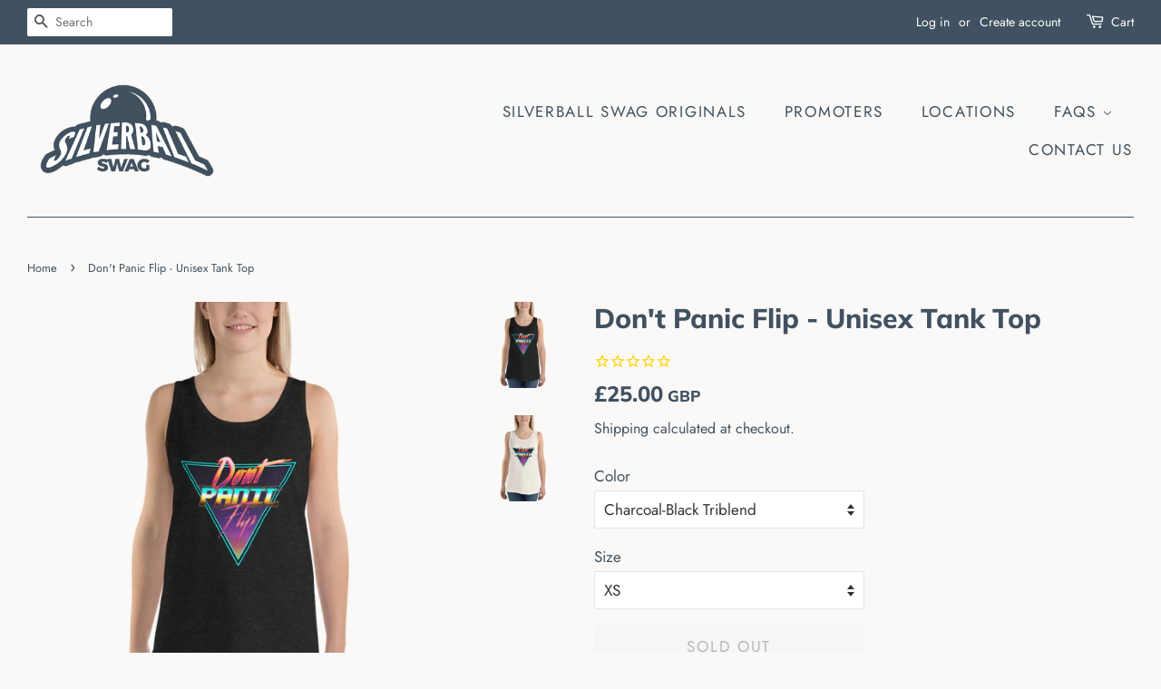

--- FILE ---
content_type: text/html; charset=utf-8
request_url: https://silverballswag.com/en-gb/products/dont-panic-flip-unisex-tank-top
body_size: 51001
content:
<!doctype html>
<html class="no-js">
<head>
  <meta name="p:domain_verify" content="d5fa3fbef147d80df670103b7f9c9971"/>

  <!-- Basic page needs ================================================== -->
  <meta charset="utf-8">
  <meta http-equiv="X-UA-Compatible" content="IE=edge,chrome=1">

  
  <link rel="shortcut icon" href="//silverballswag.com/cdn/shop/files/silverball_swag_logo_color_32x32.png?v=1614300719" type="image/png" />
  

  <!-- Title and description ================================================== -->
  <title>
  Don&#39;t Panic Flip - Unisex Tank Top &ndash; Silverball Swag
  </title>

  
  <meta name="description" content="The Don&#39;t Panic Flip logo on a great quality, soft shirt. All profits will go to George to make his stream even better. https://www.twitch.tv/dontpanicflip A classic, all-purpose unisex tank. A timeless classic intended for anyone looking for great quality and softness. • 100% combed and ringspun cotton • Tri-blends ar">
  

  <!-- Social meta ================================================== -->
  <!-- /snippets/social-meta-tags.liquid -->




<meta property="og:site_name" content="Silverball Swag">
<meta property="og:url" content="https://silverballswag.com/en-gb/products/dont-panic-flip-unisex-tank-top">
<meta property="og:title" content="Don't Panic Flip - Unisex Tank Top">
<meta property="og:type" content="product">
<meta property="og:description" content="The Don&#39;t Panic Flip logo on a great quality, soft shirt. All profits will go to George to make his stream even better. https://www.twitch.tv/dontpanicflip A classic, all-purpose unisex tank. A timeless classic intended for anyone looking for great quality and softness. • 100% combed and ringspun cotton • Tri-blends ar">

  <meta property="og:price:amount" content="25.00">
  <meta property="og:price:currency" content="USD">

<meta property="og:image" content="http://silverballswag.com/cdn/shop/products/mockup-a53c6183_1200x1200.png?v=1587059082"><meta property="og:image" content="http://silverballswag.com/cdn/shop/products/mockup-5c9af0da_1200x1200.png?v=1587059082">
<meta property="og:image:secure_url" content="https://silverballswag.com/cdn/shop/products/mockup-a53c6183_1200x1200.png?v=1587059082"><meta property="og:image:secure_url" content="https://silverballswag.com/cdn/shop/products/mockup-5c9af0da_1200x1200.png?v=1587059082">


  <meta name="twitter:site" content="@silverballswag">

<meta name="twitter:card" content="summary_large_image">
<meta name="twitter:title" content="Don't Panic Flip - Unisex Tank Top">
<meta name="twitter:description" content="The Don&#39;t Panic Flip logo on a great quality, soft shirt. All profits will go to George to make his stream even better. https://www.twitch.tv/dontpanicflip A classic, all-purpose unisex tank. A timeless classic intended for anyone looking for great quality and softness. • 100% combed and ringspun cotton • Tri-blends ar">


  <!-- Helpers ================================================== -->
  <link rel="canonical" href="https://silverballswag.com/en-gb/products/dont-panic-flip-unisex-tank-top">
  <meta name="viewport" content="width=device-width,initial-scale=1">
  <meta name="theme-color" content="#415161">

  <!-- CSS ================================================== -->
  <link href="//silverballswag.com/cdn/shop/t/2/assets/timber.scss.css?v=38871851848208382811762884852" rel="stylesheet" type="text/css" media="all" />
  <link href="//silverballswag.com/cdn/shop/t/2/assets/theme.scss.css?v=109354001721222907081762884852" rel="stylesheet" type="text/css" media="all" />

  <script>
    window.theme = window.theme || {};

    var theme = {
      strings: {
        addToCart: "Add to Cart",
        soldOut: "Sold Out",
        unavailable: "Unavailable",
        zoomClose: "Close (Esc)",
        zoomPrev: "Previous (Left arrow key)",
        zoomNext: "Next (Right arrow key)",
        addressError: "Error looking up that address",
        addressNoResults: "No results for that address",
        addressQueryLimit: "You have exceeded the Google API usage limit. Consider upgrading to a \u003ca href=\"https:\/\/developers.google.com\/maps\/premium\/usage-limits\"\u003ePremium Plan\u003c\/a\u003e.",
        authError: "There was a problem authenticating your Google Maps API Key."
      },
      settings: {
        // Adding some settings to allow the editor to update correctly when they are changed
        enableWideLayout: true,
        typeAccentTransform: true,
        typeAccentSpacing: true,
        baseFontSize: '17px',
        headerBaseFontSize: '30px',
        accentFontSize: '17px'
      },
      variables: {
        mediaQueryMedium: 'screen and (max-width: 768px)',
        bpSmall: false
      },
      moneyFormat: "£{{amount}}"
    }

    document.documentElement.className = document.documentElement.className.replace('no-js', 'supports-js');
  </script>

  <!-- Header hook for plugins ================================================== -->
  
  <script>window.performance && window.performance.mark && window.performance.mark('shopify.content_for_header.start');</script><meta name="google-site-verification" content="q16B8aJohxuMshcFuxXnHQO04uJzTtq7dqTBId15sCY">
<meta name="facebook-domain-verification" content="890ow4h1gfckxys7dxjy3rfnns5qur">
<meta id="shopify-digital-wallet" name="shopify-digital-wallet" content="/25502711853/digital_wallets/dialog">
<meta name="shopify-checkout-api-token" content="217fb38b1a95a492aaaa768cd38f8ead">
<meta id="in-context-paypal-metadata" data-shop-id="25502711853" data-venmo-supported="false" data-environment="production" data-locale="en_US" data-paypal-v4="true" data-currency="GBP">
<link rel="alternate" hreflang="x-default" href="https://silverballswag.com/products/dont-panic-flip-unisex-tank-top">
<link rel="alternate" hreflang="en" href="https://silverballswag.com/products/dont-panic-flip-unisex-tank-top">
<link rel="alternate" hreflang="en-AU" href="https://silverballswag.com/en-au/products/dont-panic-flip-unisex-tank-top">
<link rel="alternate" hreflang="en-CA" href="https://silverballswag.com/en-ca/products/dont-panic-flip-unisex-tank-top">
<link rel="alternate" hreflang="en-GB" href="https://silverballswag.com/en-gb/products/dont-panic-flip-unisex-tank-top">
<link rel="alternate" type="application/json+oembed" href="https://silverballswag.com/en-gb/products/dont-panic-flip-unisex-tank-top.oembed">
<script async="async" src="/checkouts/internal/preloads.js?locale=en-GB"></script>
<link rel="preconnect" href="https://shop.app" crossorigin="anonymous">
<script async="async" src="https://shop.app/checkouts/internal/preloads.js?locale=en-GB&shop_id=25502711853" crossorigin="anonymous"></script>
<script id="apple-pay-shop-capabilities" type="application/json">{"shopId":25502711853,"countryCode":"US","currencyCode":"GBP","merchantCapabilities":["supports3DS"],"merchantId":"gid:\/\/shopify\/Shop\/25502711853","merchantName":"Silverball Swag","requiredBillingContactFields":["postalAddress","email"],"requiredShippingContactFields":["postalAddress","email"],"shippingType":"shipping","supportedNetworks":["visa","masterCard","amex","discover","elo","jcb"],"total":{"type":"pending","label":"Silverball Swag","amount":"1.00"},"shopifyPaymentsEnabled":true,"supportsSubscriptions":true}</script>
<script id="shopify-features" type="application/json">{"accessToken":"217fb38b1a95a492aaaa768cd38f8ead","betas":["rich-media-storefront-analytics"],"domain":"silverballswag.com","predictiveSearch":true,"shopId":25502711853,"locale":"en"}</script>
<script>var Shopify = Shopify || {};
Shopify.shop = "silverball-swag.myshopify.com";
Shopify.locale = "en";
Shopify.currency = {"active":"GBP","rate":"0.75234642"};
Shopify.country = "GB";
Shopify.theme = {"name":"Minimal","id":75385897005,"schema_name":"Minimal","schema_version":"11.1.0","theme_store_id":380,"role":"main"};
Shopify.theme.handle = "null";
Shopify.theme.style = {"id":null,"handle":null};
Shopify.cdnHost = "silverballswag.com/cdn";
Shopify.routes = Shopify.routes || {};
Shopify.routes.root = "/en-gb/";</script>
<script type="module">!function(o){(o.Shopify=o.Shopify||{}).modules=!0}(window);</script>
<script>!function(o){function n(){var o=[];function n(){o.push(Array.prototype.slice.apply(arguments))}return n.q=o,n}var t=o.Shopify=o.Shopify||{};t.loadFeatures=n(),t.autoloadFeatures=n()}(window);</script>
<script>
  window.ShopifyPay = window.ShopifyPay || {};
  window.ShopifyPay.apiHost = "shop.app\/pay";
  window.ShopifyPay.redirectState = null;
</script>
<script id="shop-js-analytics" type="application/json">{"pageType":"product"}</script>
<script defer="defer" async type="module" src="//silverballswag.com/cdn/shopifycloud/shop-js/modules/v2/client.init-shop-cart-sync_BT-GjEfc.en.esm.js"></script>
<script defer="defer" async type="module" src="//silverballswag.com/cdn/shopifycloud/shop-js/modules/v2/chunk.common_D58fp_Oc.esm.js"></script>
<script defer="defer" async type="module" src="//silverballswag.com/cdn/shopifycloud/shop-js/modules/v2/chunk.modal_xMitdFEc.esm.js"></script>
<script type="module">
  await import("//silverballswag.com/cdn/shopifycloud/shop-js/modules/v2/client.init-shop-cart-sync_BT-GjEfc.en.esm.js");
await import("//silverballswag.com/cdn/shopifycloud/shop-js/modules/v2/chunk.common_D58fp_Oc.esm.js");
await import("//silverballswag.com/cdn/shopifycloud/shop-js/modules/v2/chunk.modal_xMitdFEc.esm.js");

  window.Shopify.SignInWithShop?.initShopCartSync?.({"fedCMEnabled":true,"windoidEnabled":true});

</script>
<script>
  window.Shopify = window.Shopify || {};
  if (!window.Shopify.featureAssets) window.Shopify.featureAssets = {};
  window.Shopify.featureAssets['shop-js'] = {"shop-cart-sync":["modules/v2/client.shop-cart-sync_DZOKe7Ll.en.esm.js","modules/v2/chunk.common_D58fp_Oc.esm.js","modules/v2/chunk.modal_xMitdFEc.esm.js"],"init-fed-cm":["modules/v2/client.init-fed-cm_B6oLuCjv.en.esm.js","modules/v2/chunk.common_D58fp_Oc.esm.js","modules/v2/chunk.modal_xMitdFEc.esm.js"],"shop-cash-offers":["modules/v2/client.shop-cash-offers_D2sdYoxE.en.esm.js","modules/v2/chunk.common_D58fp_Oc.esm.js","modules/v2/chunk.modal_xMitdFEc.esm.js"],"shop-login-button":["modules/v2/client.shop-login-button_QeVjl5Y3.en.esm.js","modules/v2/chunk.common_D58fp_Oc.esm.js","modules/v2/chunk.modal_xMitdFEc.esm.js"],"pay-button":["modules/v2/client.pay-button_DXTOsIq6.en.esm.js","modules/v2/chunk.common_D58fp_Oc.esm.js","modules/v2/chunk.modal_xMitdFEc.esm.js"],"shop-button":["modules/v2/client.shop-button_DQZHx9pm.en.esm.js","modules/v2/chunk.common_D58fp_Oc.esm.js","modules/v2/chunk.modal_xMitdFEc.esm.js"],"avatar":["modules/v2/client.avatar_BTnouDA3.en.esm.js"],"init-windoid":["modules/v2/client.init-windoid_CR1B-cfM.en.esm.js","modules/v2/chunk.common_D58fp_Oc.esm.js","modules/v2/chunk.modal_xMitdFEc.esm.js"],"init-shop-for-new-customer-accounts":["modules/v2/client.init-shop-for-new-customer-accounts_C_vY_xzh.en.esm.js","modules/v2/client.shop-login-button_QeVjl5Y3.en.esm.js","modules/v2/chunk.common_D58fp_Oc.esm.js","modules/v2/chunk.modal_xMitdFEc.esm.js"],"init-shop-email-lookup-coordinator":["modules/v2/client.init-shop-email-lookup-coordinator_BI7n9ZSv.en.esm.js","modules/v2/chunk.common_D58fp_Oc.esm.js","modules/v2/chunk.modal_xMitdFEc.esm.js"],"init-shop-cart-sync":["modules/v2/client.init-shop-cart-sync_BT-GjEfc.en.esm.js","modules/v2/chunk.common_D58fp_Oc.esm.js","modules/v2/chunk.modal_xMitdFEc.esm.js"],"shop-toast-manager":["modules/v2/client.shop-toast-manager_DiYdP3xc.en.esm.js","modules/v2/chunk.common_D58fp_Oc.esm.js","modules/v2/chunk.modal_xMitdFEc.esm.js"],"init-customer-accounts":["modules/v2/client.init-customer-accounts_D9ZNqS-Q.en.esm.js","modules/v2/client.shop-login-button_QeVjl5Y3.en.esm.js","modules/v2/chunk.common_D58fp_Oc.esm.js","modules/v2/chunk.modal_xMitdFEc.esm.js"],"init-customer-accounts-sign-up":["modules/v2/client.init-customer-accounts-sign-up_iGw4briv.en.esm.js","modules/v2/client.shop-login-button_QeVjl5Y3.en.esm.js","modules/v2/chunk.common_D58fp_Oc.esm.js","modules/v2/chunk.modal_xMitdFEc.esm.js"],"shop-follow-button":["modules/v2/client.shop-follow-button_CqMgW2wH.en.esm.js","modules/v2/chunk.common_D58fp_Oc.esm.js","modules/v2/chunk.modal_xMitdFEc.esm.js"],"checkout-modal":["modules/v2/client.checkout-modal_xHeaAweL.en.esm.js","modules/v2/chunk.common_D58fp_Oc.esm.js","modules/v2/chunk.modal_xMitdFEc.esm.js"],"shop-login":["modules/v2/client.shop-login_D91U-Q7h.en.esm.js","modules/v2/chunk.common_D58fp_Oc.esm.js","modules/v2/chunk.modal_xMitdFEc.esm.js"],"lead-capture":["modules/v2/client.lead-capture_BJmE1dJe.en.esm.js","modules/v2/chunk.common_D58fp_Oc.esm.js","modules/v2/chunk.modal_xMitdFEc.esm.js"],"payment-terms":["modules/v2/client.payment-terms_Ci9AEqFq.en.esm.js","modules/v2/chunk.common_D58fp_Oc.esm.js","modules/v2/chunk.modal_xMitdFEc.esm.js"]};
</script>
<script>(function() {
  var isLoaded = false;
  function asyncLoad() {
    if (isLoaded) return;
    isLoaded = true;
    var urls = ["https:\/\/cdn-stamped-io.azureedge.net\/files\/widget.min.js?shop=silverball-swag.myshopify.com","https:\/\/cdn1.stamped.io\/files\/widget.min.js?shop=silverball-swag.myshopify.com","https:\/\/cdn.autoketing.org\/sdk-cdn\/sales-pop\/dist\/sales-pop-embed.js?shop=silverball-swag.myshopify.com","https:\/\/front.optimonk.com\/public\/81276\/shopify\/preload.js?shop=silverball-swag.myshopify.com","\/\/cdn.shopify.com\/proxy\/64a242b07842125447934c1d127099d5f544a33127138648943c8a034cf4fe56\/static.cdn.printful.com\/static\/js\/external\/shopify-product-customizer.js?v=0.28\u0026shop=silverball-swag.myshopify.com\u0026sp-cache-control=cHVibGljLCBtYXgtYWdlPTkwMA"];
    for (var i = 0; i < urls.length; i++) {
      var s = document.createElement('script');
      s.type = 'text/javascript';
      s.async = true;
      s.src = urls[i];
      var x = document.getElementsByTagName('script')[0];
      x.parentNode.insertBefore(s, x);
    }
  };
  if(window.attachEvent) {
    window.attachEvent('onload', asyncLoad);
  } else {
    window.addEventListener('load', asyncLoad, false);
  }
})();</script>
<script id="__st">var __st={"a":25502711853,"offset":-21600,"reqid":"d1738c6a-60b1-4921-b8b6-0bd453a14601-1769142904","pageurl":"silverballswag.com\/en-gb\/products\/dont-panic-flip-unisex-tank-top","u":"3a5c6cec8a8c","p":"product","rtyp":"product","rid":4393215098938};</script>
<script>window.ShopifyPaypalV4VisibilityTracking = true;</script>
<script id="captcha-bootstrap">!function(){'use strict';const t='contact',e='account',n='new_comment',o=[[t,t],['blogs',n],['comments',n],[t,'customer']],c=[[e,'customer_login'],[e,'guest_login'],[e,'recover_customer_password'],[e,'create_customer']],r=t=>t.map((([t,e])=>`form[action*='/${t}']:not([data-nocaptcha='true']) input[name='form_type'][value='${e}']`)).join(','),a=t=>()=>t?[...document.querySelectorAll(t)].map((t=>t.form)):[];function s(){const t=[...o],e=r(t);return a(e)}const i='password',u='form_key',d=['recaptcha-v3-token','g-recaptcha-response','h-captcha-response',i],f=()=>{try{return window.sessionStorage}catch{return}},m='__shopify_v',_=t=>t.elements[u];function p(t,e,n=!1){try{const o=window.sessionStorage,c=JSON.parse(o.getItem(e)),{data:r}=function(t){const{data:e,action:n}=t;return t[m]||n?{data:e,action:n}:{data:t,action:n}}(c);for(const[e,n]of Object.entries(r))t.elements[e]&&(t.elements[e].value=n);n&&o.removeItem(e)}catch(o){console.error('form repopulation failed',{error:o})}}const l='form_type',E='cptcha';function T(t){t.dataset[E]=!0}const w=window,h=w.document,L='Shopify',v='ce_forms',y='captcha';let A=!1;((t,e)=>{const n=(g='f06e6c50-85a8-45c8-87d0-21a2b65856fe',I='https://cdn.shopify.com/shopifycloud/storefront-forms-hcaptcha/ce_storefront_forms_captcha_hcaptcha.v1.5.2.iife.js',D={infoText:'Protected by hCaptcha',privacyText:'Privacy',termsText:'Terms'},(t,e,n)=>{const o=w[L][v],c=o.bindForm;if(c)return c(t,g,e,D).then(n);var r;o.q.push([[t,g,e,D],n]),r=I,A||(h.body.append(Object.assign(h.createElement('script'),{id:'captcha-provider',async:!0,src:r})),A=!0)});var g,I,D;w[L]=w[L]||{},w[L][v]=w[L][v]||{},w[L][v].q=[],w[L][y]=w[L][y]||{},w[L][y].protect=function(t,e){n(t,void 0,e),T(t)},Object.freeze(w[L][y]),function(t,e,n,w,h,L){const[v,y,A,g]=function(t,e,n){const i=e?o:[],u=t?c:[],d=[...i,...u],f=r(d),m=r(i),_=r(d.filter((([t,e])=>n.includes(e))));return[a(f),a(m),a(_),s()]}(w,h,L),I=t=>{const e=t.target;return e instanceof HTMLFormElement?e:e&&e.form},D=t=>v().includes(t);t.addEventListener('submit',(t=>{const e=I(t);if(!e)return;const n=D(e)&&!e.dataset.hcaptchaBound&&!e.dataset.recaptchaBound,o=_(e),c=g().includes(e)&&(!o||!o.value);(n||c)&&t.preventDefault(),c&&!n&&(function(t){try{if(!f())return;!function(t){const e=f();if(!e)return;const n=_(t);if(!n)return;const o=n.value;o&&e.removeItem(o)}(t);const e=Array.from(Array(32),(()=>Math.random().toString(36)[2])).join('');!function(t,e){_(t)||t.append(Object.assign(document.createElement('input'),{type:'hidden',name:u})),t.elements[u].value=e}(t,e),function(t,e){const n=f();if(!n)return;const o=[...t.querySelectorAll(`input[type='${i}']`)].map((({name:t})=>t)),c=[...d,...o],r={};for(const[a,s]of new FormData(t).entries())c.includes(a)||(r[a]=s);n.setItem(e,JSON.stringify({[m]:1,action:t.action,data:r}))}(t,e)}catch(e){console.error('failed to persist form',e)}}(e),e.submit())}));const S=(t,e)=>{t&&!t.dataset[E]&&(n(t,e.some((e=>e===t))),T(t))};for(const o of['focusin','change'])t.addEventListener(o,(t=>{const e=I(t);D(e)&&S(e,y())}));const B=e.get('form_key'),M=e.get(l),P=B&&M;t.addEventListener('DOMContentLoaded',(()=>{const t=y();if(P)for(const e of t)e.elements[l].value===M&&p(e,B);[...new Set([...A(),...v().filter((t=>'true'===t.dataset.shopifyCaptcha))])].forEach((e=>S(e,t)))}))}(h,new URLSearchParams(w.location.search),n,t,e,['guest_login'])})(!0,!0)}();</script>
<script integrity="sha256-4kQ18oKyAcykRKYeNunJcIwy7WH5gtpwJnB7kiuLZ1E=" data-source-attribution="shopify.loadfeatures" defer="defer" src="//silverballswag.com/cdn/shopifycloud/storefront/assets/storefront/load_feature-a0a9edcb.js" crossorigin="anonymous"></script>
<script crossorigin="anonymous" defer="defer" src="//silverballswag.com/cdn/shopifycloud/storefront/assets/shopify_pay/storefront-65b4c6d7.js?v=20250812"></script>
<script data-source-attribution="shopify.dynamic_checkout.dynamic.init">var Shopify=Shopify||{};Shopify.PaymentButton=Shopify.PaymentButton||{isStorefrontPortableWallets:!0,init:function(){window.Shopify.PaymentButton.init=function(){};var t=document.createElement("script");t.src="https://silverballswag.com/cdn/shopifycloud/portable-wallets/latest/portable-wallets.en.js",t.type="module",document.head.appendChild(t)}};
</script>
<script data-source-attribution="shopify.dynamic_checkout.buyer_consent">
  function portableWalletsHideBuyerConsent(e){var t=document.getElementById("shopify-buyer-consent"),n=document.getElementById("shopify-subscription-policy-button");t&&n&&(t.classList.add("hidden"),t.setAttribute("aria-hidden","true"),n.removeEventListener("click",e))}function portableWalletsShowBuyerConsent(e){var t=document.getElementById("shopify-buyer-consent"),n=document.getElementById("shopify-subscription-policy-button");t&&n&&(t.classList.remove("hidden"),t.removeAttribute("aria-hidden"),n.addEventListener("click",e))}window.Shopify?.PaymentButton&&(window.Shopify.PaymentButton.hideBuyerConsent=portableWalletsHideBuyerConsent,window.Shopify.PaymentButton.showBuyerConsent=portableWalletsShowBuyerConsent);
</script>
<script>
  function portableWalletsCleanup(e){e&&e.src&&console.error("Failed to load portable wallets script "+e.src);var t=document.querySelectorAll("shopify-accelerated-checkout .shopify-payment-button__skeleton, shopify-accelerated-checkout-cart .wallet-cart-button__skeleton"),e=document.getElementById("shopify-buyer-consent");for(let e=0;e<t.length;e++)t[e].remove();e&&e.remove()}function portableWalletsNotLoadedAsModule(e){e instanceof ErrorEvent&&"string"==typeof e.message&&e.message.includes("import.meta")&&"string"==typeof e.filename&&e.filename.includes("portable-wallets")&&(window.removeEventListener("error",portableWalletsNotLoadedAsModule),window.Shopify.PaymentButton.failedToLoad=e,"loading"===document.readyState?document.addEventListener("DOMContentLoaded",window.Shopify.PaymentButton.init):window.Shopify.PaymentButton.init())}window.addEventListener("error",portableWalletsNotLoadedAsModule);
</script>

<script type="module" src="https://silverballswag.com/cdn/shopifycloud/portable-wallets/latest/portable-wallets.en.js" onError="portableWalletsCleanup(this)" crossorigin="anonymous"></script>
<script nomodule>
  document.addEventListener("DOMContentLoaded", portableWalletsCleanup);
</script>

<link id="shopify-accelerated-checkout-styles" rel="stylesheet" media="screen" href="https://silverballswag.com/cdn/shopifycloud/portable-wallets/latest/accelerated-checkout-backwards-compat.css" crossorigin="anonymous">
<style id="shopify-accelerated-checkout-cart">
        #shopify-buyer-consent {
  margin-top: 1em;
  display: inline-block;
  width: 100%;
}

#shopify-buyer-consent.hidden {
  display: none;
}

#shopify-subscription-policy-button {
  background: none;
  border: none;
  padding: 0;
  text-decoration: underline;
  font-size: inherit;
  cursor: pointer;
}

#shopify-subscription-policy-button::before {
  box-shadow: none;
}

      </style>

<script>window.performance && window.performance.mark && window.performance.mark('shopify.content_for_header.end');</script>

  <script src="//silverballswag.com/cdn/shop/t/2/assets/jquery-2.2.3.min.js?v=58211863146907186831566415437" type="text/javascript"></script>

  <script src="//silverballswag.com/cdn/shop/t/2/assets/lazysizes.min.js?v=155223123402716617051566415437" async="async"></script>

  
  


<style>
    .iti {
        position: relative;
        display: inline-block;
    }
    .iti * {
        box-sizing: border-box;
        -moz-box-sizing: border-box;
    }
    .iti__hide {
        display: none;
    }
    .iti__v-hide {
        visibility: hidden;
    }
    .iti input,
    .iti input[type="tel"],
    .iti input[type="text"] {
        position: relative;
        z-index: 0;
        margin-top: 0 !important;
        margin-bottom: 0 !important;
        padding-right: 36px;
        margin-right: 0;
    }
    .iti__flag-container {
        position: absolute;
        top: 0;
        bottom: 0;
        right: 0;
        padding: 1px;
    }
    .iti__selected-flag {
        z-index: 1;
        position: relative;
        display: flex;
        align-items: center;
        height: 100%;
        padding: 0 6px 0 8px;
    }
    .iti__arrow {
        margin-left: 6px;
        width: 0;
        height: 0;
        border-left: 3px solid transparent;
        border-right: 3px solid transparent;
        border-top: 4px solid #555;
    }
    .iti__arrow--up {
        border-top: none;
        border-bottom: 4px solid #555;
    }
    .iti__country-list {
        position: absolute;
        z-index: 2;
        list-style: none;
        text-align: left;
        padding: 0;
        margin: 0 0 0 -1px;
        box-shadow: 1px 1px 4px rgba(0, 0, 0, 0.2);
        background-color: #fff;
        border: 1px solid #ccc;
        white-space: nowrap;
        max-height: 200px;
        overflow-y: scroll;
        -webkit-overflow-scrolling: touch;
    }
    .iti__country-list--dropup {
        bottom: 100%;
        margin-bottom: -1px;
    }
    @media (max-width: 500px) {
        .iti__country-list {
            white-space: normal;
        }
    }
    .iti__flag-box {
        display: inline-block;
        width: 20px;
    }
    .iti__divider {
        padding-bottom: 5px;
        margin-bottom: 5px;
        border-bottom: 1px solid #ccc;
    }
    .iti__country {
        padding: 5px 10px;
        outline: 0;
    }
    .iti__dial-code {
        color: #999;
    }
    .iti__country.iti__highlight {
        background-color: rgba(0, 0, 0, 0.05);
    }
    .iti__country-name,
    .iti__dial-code,
    .iti__flag-box {
        vertical-align: middle;
    }
    .iti__country-name,
    .iti__flag-box {
        margin-right: 6px;
    }
    .iti--allow-dropdown input,
    .iti--allow-dropdown input[type="tel"],
    .iti--allow-dropdown input[type="text"],
    .iti--separate-dial-code input,
    .iti--separate-dial-code input[type="tel"],
    .iti--separate-dial-code input[type="text"] {
        padding-right: 6px;
        padding-left: 52px;
        margin-left: 0;
    }
    .iti--allow-dropdown .iti__flag-container,
    .iti--separate-dial-code .iti__flag-container {
        right: auto;
        left: 0;
    }
    .iti--allow-dropdown .iti__flag-container:hover {
        cursor: pointer;
    }
    .iti--allow-dropdown .iti__flag-container:hover .iti__selected-flag {
        background-color: rgba(0, 0, 0, 0.05);
    }
    .iti--allow-dropdown input[disabled] + .iti__flag-container:hover,
    .iti--allow-dropdown input[readonly] + .iti__flag-container:hover {
        cursor: default;
    }
    .iti--allow-dropdown input[disabled] + .iti__flag-container:hover .iti__selected-flag,
    .iti--allow-dropdown input[readonly] + .iti__flag-container:hover .iti__selected-flag {
        background-color: transparent;
    }
    .iti--separate-dial-code .iti__selected-flag {
        background-color: rgba(0, 0, 0, 0.05);
    }
    .iti--separate-dial-code .iti__selected-dial-code {
        margin-left: 6px;
    }
    .iti--container {
        position: absolute;
        top: -1000px;
        left: -1000px;
        z-index: 1060;
        padding: 1px;
    }
    .iti--container:hover {
        cursor: pointer;
    }
    .iti-mobile .iti--container {
        top: 30px;
        bottom: 30px;
        left: 30px;
        right: 30px;
        position: fixed;
    }
    .iti-mobile .iti__country-list {
        max-height: 100%;
        width: 100%;
    }
    .iti-mobile .iti__country {
        padding: 10px 10px;
        line-height: 1.5em;
    }
    .iti__flag {
        width: 20px;
    }
    .iti__flag.iti__be {
        width: 18px;
    }
    .iti__flag.iti__ch {
        width: 15px;
    }
    .iti__flag.iti__mc {
        width: 19px;
    }
    .iti__flag.iti__ne {
        width: 18px;
    }
    .iti__flag.iti__np {
        width: 13px;
    }
    .iti__flag.iti__va {
        width: 15px;
    }
    @media (-webkit-min-device-pixel-ratio: 2), (min-resolution: 192dpi) {
        .iti__flag {
            background-size: 5652px 15px;
        }
    }
    .iti__flag.iti__ac {
        height: 10px;
        background-position: 0 0;
    }
    .iti__flag.iti__ad {
        height: 14px;
        background-position: -22px 0;
    }
    .iti__flag.iti__ae {
        height: 10px;
        background-position: -44px 0;
    }
    .iti__flag.iti__af {
        height: 14px;
        background-position: -66px 0;
    }
    .iti__flag.iti__ag {
        height: 14px;
        background-position: -88px 0;
    }
    .iti__flag.iti__ai {
        height: 10px;
        background-position: -110px 0;
    }
    .iti__flag.iti__al {
        height: 15px;
        background-position: -132px 0;
    }
    .iti__flag.iti__am {
        height: 10px;
        background-position: -154px 0;
    }
    .iti__flag.iti__ao {
        height: 14px;
        background-position: -176px 0;
    }
    .iti__flag.iti__aq {
        height: 14px;
        background-position: -198px 0;
    }
    .iti__flag.iti__ar {
        height: 13px;
        background-position: -220px 0;
    }
    .iti__flag.iti__as {
        height: 10px;
        background-position: -242px 0;
    }
    .iti__flag.iti__at {
        height: 14px;
        background-position: -264px 0;
    }
    .iti__flag.iti__au {
        height: 10px;
        background-position: -286px 0;
    }
    .iti__flag.iti__aw {
        height: 14px;
        background-position: -308px 0;
    }
    .iti__flag.iti__ax {
        height: 13px;
        background-position: -330px 0;
    }
    .iti__flag.iti__az {
        height: 10px;
        background-position: -352px 0;
    }
    .iti__flag.iti__ba {
        height: 10px;
        background-position: -374px 0;
    }
    .iti__flag.iti__bb {
        height: 14px;
        background-position: -396px 0;
    }
    .iti__flag.iti__bd {
        height: 12px;
        background-position: -418px 0;
    }
    .iti__flag.iti__be {
        height: 15px;
        background-position: -440px 0;
    }
    .iti__flag.iti__bf {
        height: 14px;
        background-position: -460px 0;
    }
    .iti__flag.iti__bg {
        height: 12px;
        background-position: -482px 0;
    }
    .iti__flag.iti__bh {
        height: 12px;
        background-position: -504px 0;
    }
    .iti__flag.iti__bi {
        height: 12px;
        background-position: -526px 0;
    }
    .iti__flag.iti__bj {
        height: 14px;
        background-position: -548px 0;
    }
    .iti__flag.iti__bl {
        height: 14px;
        background-position: -570px 0;
    }
    .iti__flag.iti__bm {
        height: 10px;
        background-position: -592px 0;
    }
    .iti__flag.iti__bn {
        height: 10px;
        background-position: -614px 0;
    }
    .iti__flag.iti__bo {
        height: 14px;
        background-position: -636px 0;
    }
    .iti__flag.iti__bq {
        height: 14px;
        background-position: -658px 0;
    }
    .iti__flag.iti__br {
        height: 14px;
        background-position: -680px 0;
    }
    .iti__flag.iti__bs {
        height: 10px;
        background-position: -702px 0;
    }
    .iti__flag.iti__bt {
        height: 14px;
        background-position: -724px 0;
    }
    .iti__flag.iti__bv {
        height: 15px;
        background-position: -746px 0;
    }
    .iti__flag.iti__bw {
        height: 14px;
        background-position: -768px 0;
    }
    .iti__flag.iti__by {
        height: 10px;
        background-position: -790px 0;
    }
    .iti__flag.iti__bz {
        height: 14px;
        background-position: -812px 0;
    }
    .iti__flag.iti__ca {
        height: 10px;
        background-position: -834px 0;
    }
    .iti__flag.iti__cc {
        height: 10px;
        background-position: -856px 0;
    }
    .iti__flag.iti__cd {
        height: 15px;
        background-position: -878px 0;
    }
    .iti__flag.iti__cf {
        height: 14px;
        background-position: -900px 0;
    }
    .iti__flag.iti__cg {
        height: 14px;
        background-position: -922px 0;
    }
    .iti__flag.iti__ch {
        height: 15px;
        background-position: -944px 0;
    }
    .iti__flag.iti__ci {
        height: 14px;
        background-position: -961px 0;
    }
    .iti__flag.iti__ck {
        height: 10px;
        background-position: -983px 0;
    }
    .iti__flag.iti__cl {
        height: 14px;
        background-position: -1005px 0;
    }
    .iti__flag.iti__cm {
        height: 14px;
        background-position: -1027px 0;
    }
    .iti__flag.iti__cn {
        height: 14px;
        background-position: -1049px 0;
    }
    .iti__flag.iti__co {
        height: 14px;
        background-position: -1071px 0;
    }
    .iti__flag.iti__cp {
        height: 14px;
        background-position: -1093px 0;
    }
    .iti__flag.iti__cr {
        height: 12px;
        background-position: -1115px 0;
    }
    .iti__flag.iti__cu {
        height: 10px;
        background-position: -1137px 0;
    }
    .iti__flag.iti__cv {
        height: 12px;
        background-position: -1159px 0;
    }
    .iti__flag.iti__cw {
        height: 14px;
        background-position: -1181px 0;
    }
    .iti__flag.iti__cx {
        height: 10px;
        background-position: -1203px 0;
    }
    .iti__flag.iti__cy {
        height: 14px;
        background-position: -1225px 0;
    }
    .iti__flag.iti__cz {
        height: 14px;
        background-position: -1247px 0;
    }
    .iti__flag.iti__de {
        height: 12px;
        background-position: -1269px 0;
    }
    .iti__flag.iti__dg {
        height: 10px;
        background-position: -1291px 0;
    }
    .iti__flag.iti__dj {
        height: 14px;
        background-position: -1313px 0;
    }
    .iti__flag.iti__dk {
        height: 15px;
        background-position: -1335px 0;
    }
    .iti__flag.iti__dm {
        height: 10px;
        background-position: -1357px 0;
    }
    .iti__flag.iti__do {
        height: 14px;
        background-position: -1379px 0;
    }
    .iti__flag.iti__dz {
        height: 14px;
        background-position: -1401px 0;
    }
    .iti__flag.iti__ea {
        height: 14px;
        background-position: -1423px 0;
    }
    .iti__flag.iti__ec {
        height: 14px;
        background-position: -1445px 0;
    }
    .iti__flag.iti__ee {
        height: 13px;
        background-position: -1467px 0;
    }
    .iti__flag.iti__eg {
        height: 14px;
        background-position: -1489px 0;
    }
    .iti__flag.iti__eh {
        height: 10px;
        background-position: -1511px 0;
    }
    .iti__flag.iti__er {
        height: 10px;
        background-position: -1533px 0;
    }
    .iti__flag.iti__es {
        height: 14px;
        background-position: -1555px 0;
    }
    .iti__flag.iti__et {
        height: 10px;
        background-position: -1577px 0;
    }
    .iti__flag.iti__eu {
        height: 14px;
        background-position: -1599px 0;
    }
    .iti__flag.iti__fi {
        height: 12px;
        background-position: -1621px 0;
    }
    .iti__flag.iti__fj {
        height: 10px;
        background-position: -1643px 0;
    }
    .iti__flag.iti__fk {
        height: 10px;
        background-position: -1665px 0;
    }
    .iti__flag.iti__fm {
        height: 11px;
        background-position: -1687px 0;
    }
    .iti__flag.iti__fo {
        height: 15px;
        background-position: -1709px 0;
    }
    .iti__flag.iti__fr {
        height: 14px;
        background-position: -1731px 0;
    }
    .iti__flag.iti__ga {
        height: 15px;
        background-position: -1753px 0;
    }
    .iti__flag.iti__gb {
        height: 10px;
        background-position: -1775px 0;
    }
    .iti__flag.iti__gd {
        height: 12px;
        background-position: -1797px 0;
    }
    .iti__flag.iti__ge {
        height: 14px;
        background-position: -1819px 0;
    }
    .iti__flag.iti__gf {
        height: 14px;
        background-position: -1841px 0;
    }
    .iti__flag.iti__gg {
        height: 14px;
        background-position: -1863px 0;
    }
    .iti__flag.iti__gh {
        height: 14px;
        background-position: -1885px 0;
    }
    .iti__flag.iti__gi {
        height: 10px;
        background-position: -1907px 0;
    }
    .iti__flag.iti__gl {
        height: 14px;
        background-position: -1929px 0;
    }
    .iti__flag.iti__gm {
        height: 14px;
        background-position: -1951px 0;
    }
    .iti__flag.iti__gn {
        height: 14px;
        background-position: -1973px 0;
    }
    .iti__flag.iti__gp {
        height: 14px;
        background-position: -1995px 0;
    }
    .iti__flag.iti__gq {
        height: 14px;
        background-position: -2017px 0;
    }
    .iti__flag.iti__gr {
        height: 14px;
        background-position: -2039px 0;
    }
    .iti__flag.iti__gs {
        height: 10px;
        background-position: -2061px 0;
    }
    .iti__flag.iti__gt {
        height: 13px;
        background-position: -2083px 0;
    }
    .iti__flag.iti__gu {
        height: 11px;
        background-position: -2105px 0;
    }
    .iti__flag.iti__gw {
        height: 10px;
        background-position: -2127px 0;
    }
    .iti__flag.iti__gy {
        height: 12px;
        background-position: -2149px 0;
    }
    .iti__flag.iti__hk {
        height: 14px;
        background-position: -2171px 0;
    }
    .iti__flag.iti__hm {
        height: 10px;
        background-position: -2193px 0;
    }
    .iti__flag.iti__hn {
        height: 10px;
        background-position: -2215px 0;
    }
    .iti__flag.iti__hr {
        height: 10px;
        background-position: -2237px 0;
    }
    .iti__flag.iti__ht {
        height: 12px;
        background-position: -2259px 0;
    }
    .iti__flag.iti__hu {
        height: 10px;
        background-position: -2281px 0;
    }
    .iti__flag.iti__ic {
        height: 14px;
        background-position: -2303px 0;
    }
    .iti__flag.iti__id {
        height: 14px;
        background-position: -2325px 0;
    }
    .iti__flag.iti__ie {
        height: 10px;
        background-position: -2347px 0;
    }
    .iti__flag.iti__il {
        height: 15px;
        background-position: -2369px 0;
    }
    .iti__flag.iti__im {
        height: 10px;
        background-position: -2391px 0;
    }
    .iti__flag.iti__in {
        height: 14px;
        background-position: -2413px 0;
    }
    .iti__flag.iti__io {
        height: 10px;
        background-position: -2435px 0;
    }
    .iti__flag.iti__iq {
        height: 14px;
        background-position: -2457px 0;
    }
    .iti__flag.iti__ir {
        height: 12px;
        background-position: -2479px 0;
    }
    .iti__flag.iti__is {
        height: 15px;
        background-position: -2501px 0;
    }
    .iti__flag.iti__it {
        height: 14px;
        background-position: -2523px 0;
    }
    .iti__flag.iti__je {
        height: 12px;
        background-position: -2545px 0;
    }
    .iti__flag.iti__jm {
        height: 10px;
        background-position: -2567px 0;
    }
    .iti__flag.iti__jo {
        height: 10px;
        background-position: -2589px 0;
    }
    .iti__flag.iti__jp {
        height: 14px;
        background-position: -2611px 0;
    }
    .iti__flag.iti__ke {
        height: 14px;
        background-position: -2633px 0;
    }
    .iti__flag.iti__kg {
        height: 12px;
        background-position: -2655px 0;
    }
    .iti__flag.iti__kh {
        height: 13px;
        background-position: -2677px 0;
    }
    .iti__flag.iti__ki {
        height: 10px;
        background-position: -2699px 0;
    }
    .iti__flag.iti__km {
        height: 12px;
        background-position: -2721px 0;
    }
    .iti__flag.iti__kn {
        height: 14px;
        background-position: -2743px 0;
    }
    .iti__flag.iti__kp {
        height: 10px;
        background-position: -2765px 0;
    }
    .iti__flag.iti__kr {
        height: 14px;
        background-position: -2787px 0;
    }
    .iti__flag.iti__kw {
        height: 10px;
        background-position: -2809px 0;
    }
    .iti__flag.iti__ky {
        height: 10px;
        background-position: -2831px 0;
    }
    .iti__flag.iti__kz {
        height: 10px;
        background-position: -2853px 0;
    }
    .iti__flag.iti__la {
        height: 14px;
        background-position: -2875px 0;
    }
    .iti__flag.iti__lb {
        height: 14px;
        background-position: -2897px 0;
    }
    .iti__flag.iti__lc {
        height: 10px;
        background-position: -2919px 0;
    }
    .iti__flag.iti__li {
        height: 12px;
        background-position: -2941px 0;
    }
    .iti__flag.iti__lk {
        height: 10px;
        background-position: -2963px 0;
    }
    .iti__flag.iti__lr {
        height: 11px;
        background-position: -2985px 0;
    }
    .iti__flag.iti__ls {
        height: 14px;
        background-position: -3007px 0;
    }
    .iti__flag.iti__lt {
        height: 12px;
        background-position: -3029px 0;
    }
    .iti__flag.iti__lu {
        height: 12px;
        background-position: -3051px 0;
    }
    .iti__flag.iti__lv {
        height: 10px;
        background-position: -3073px 0;
    }
    .iti__flag.iti__ly {
        height: 10px;
        background-position: -3095px 0;
    }
    .iti__flag.iti__ma {
        height: 14px;
        background-position: -3117px 0;
    }
    .iti__flag.iti__mc {
        height: 15px;
        background-position: -3139px 0;
    }
    .iti__flag.iti__md {
        height: 10px;
        background-position: -3160px 0;
    }
    .iti__flag.iti__me {
        height: 10px;
        background-position: -3182px 0;
    }
    .iti__flag.iti__mf {
        height: 14px;
        background-position: -3204px 0;
    }
    .iti__flag.iti__mg {
        height: 14px;
        background-position: -3226px 0;
    }
    .iti__flag.iti__mh {
        height: 11px;
        background-position: -3248px 0;
    }
    .iti__flag.iti__mk {
        height: 10px;
        background-position: -3270px 0;
    }
    .iti__flag.iti__ml {
        height: 14px;
        background-position: -3292px 0;
    }
    .iti__flag.iti__mm {
        height: 14px;
        background-position: -3314px 0;
    }
    .iti__flag.iti__mn {
        height: 10px;
        background-position: -3336px 0;
    }
    .iti__flag.iti__mo {
        height: 14px;
        background-position: -3358px 0;
    }
    .iti__flag.iti__mp {
        height: 10px;
        background-position: -3380px 0;
    }
    .iti__flag.iti__mq {
        height: 14px;
        background-position: -3402px 0;
    }
    .iti__flag.iti__mr {
        height: 14px;
        background-position: -3424px 0;
    }
    .iti__flag.iti__ms {
        height: 10px;
        background-position: -3446px 0;
    }
    .iti__flag.iti__mt {
        height: 14px;
        background-position: -3468px 0;
    }
    .iti__flag.iti__mu {
        height: 14px;
        background-position: -3490px 0;
    }
    .iti__flag.iti__mv {
        height: 14px;
        background-position: -3512px 0;
    }
    .iti__flag.iti__mw {
        height: 14px;
        background-position: -3534px 0;
    }
    .iti__flag.iti__mx {
        height: 12px;
        background-position: -3556px 0;
    }
    .iti__flag.iti__my {
        height: 10px;
        background-position: -3578px 0;
    }
    .iti__flag.iti__mz {
        height: 14px;
        background-position: -3600px 0;
    }
    .iti__flag.iti__na {
        height: 14px;
        background-position: -3622px 0;
    }
    .iti__flag.iti__nc {
        height: 10px;
        background-position: -3644px 0;
    }
    .iti__flag.iti__ne {
        height: 15px;
        background-position: -3666px 0;
    }
    .iti__flag.iti__nf {
        height: 10px;
        background-position: -3686px 0;
    }
    .iti__flag.iti__ng {
        height: 10px;
        background-position: -3708px 0;
    }
    .iti__flag.iti__ni {
        height: 12px;
        background-position: -3730px 0;
    }
    .iti__flag.iti__nl {
        height: 14px;
        background-position: -3752px 0;
    }
    .iti__flag.iti__no {
        height: 15px;
        background-position: -3774px 0;
    }
    .iti__flag.iti__np {
        height: 15px;
        background-position: -3796px 0;
    }
    .iti__flag.iti__nr {
        height: 10px;
        background-position: -3811px 0;
    }
    .iti__flag.iti__nu {
        height: 10px;
        background-position: -3833px 0;
    }
    .iti__flag.iti__nz {
        height: 10px;
        background-position: -3855px 0;
    }
    .iti__flag.iti__om {
        height: 10px;
        background-position: -3877px 0;
    }
    .iti__flag.iti__pa {
        height: 14px;
        background-position: -3899px 0;
    }
    .iti__flag.iti__pe {
        height: 14px;
        background-position: -3921px 0;
    }
    .iti__flag.iti__pf {
        height: 14px;
        background-position: -3943px 0;
    }
    .iti__flag.iti__pg {
        height: 15px;
        background-position: -3965px 0;
    }
    .iti__flag.iti__ph {
        height: 10px;
        background-position: -3987px 0;
    }
    .iti__flag.iti__pk {
        height: 14px;
        background-position: -4009px 0;
    }
    .iti__flag.iti__pl {
        height: 13px;
        background-position: -4031px 0;
    }
    .iti__flag.iti__pm {
        height: 14px;
        background-position: -4053px 0;
    }
    .iti__flag.iti__pn {
        height: 10px;
        background-position: -4075px 0;
    }
    .iti__flag.iti__pr {
        height: 14px;
        background-position: -4097px 0;
    }
    .iti__flag.iti__ps {
        height: 10px;
        background-position: -4119px 0;
    }
    .iti__flag.iti__pt {
        height: 14px;
        background-position: -4141px 0;
    }
    .iti__flag.iti__pw {
        height: 13px;
        background-position: -4163px 0;
    }
    .iti__flag.iti__py {
        height: 11px;
        background-position: -4185px 0;
    }
    .iti__flag.iti__qa {
        height: 8px;
        background-position: -4207px 0;
    }
    .iti__flag.iti__re {
        height: 14px;
        background-position: -4229px 0;
    }
    .iti__flag.iti__ro {
        height: 14px;
        background-position: -4251px 0;
    }
    .iti__flag.iti__rs {
        height: 14px;
        background-position: -4273px 0;
    }
    .iti__flag.iti__ru {
        height: 14px;
        background-position: -4295px 0;
    }
    .iti__flag.iti__rw {
        height: 14px;
        background-position: -4317px 0;
    }
    .iti__flag.iti__sa {
        height: 14px;
        background-position: -4339px 0;
    }
    .iti__flag.iti__sb {
        height: 10px;
        background-position: -4361px 0;
    }
    .iti__flag.iti__sc {
        height: 10px;
        background-position: -4383px 0;
    }
    .iti__flag.iti__sd {
        height: 10px;
        background-position: -4405px 0;
    }
    .iti__flag.iti__se {
        height: 13px;
        background-position: -4427px 0;
    }
    .iti__flag.iti__sg {
        height: 14px;
        background-position: -4449px 0;
    }
    .iti__flag.iti__sh {
        height: 10px;
        background-position: -4471px 0;
    }
    .iti__flag.iti__si {
        height: 10px;
        background-position: -4493px 0;
    }
    .iti__flag.iti__sj {
        height: 15px;
        background-position: -4515px 0;
    }
    .iti__flag.iti__sk {
        height: 14px;
        background-position: -4537px 0;
    }
    .iti__flag.iti__sl {
        height: 14px;
        background-position: -4559px 0;
    }
    .iti__flag.iti__sm {
        height: 15px;
        background-position: -4581px 0;
    }
    .iti__flag.iti__sn {
        height: 14px;
        background-position: -4603px 0;
    }
    .iti__flag.iti__so {
        height: 14px;
        background-position: -4625px 0;
    }
    .iti__flag.iti__sr {
        height: 14px;
        background-position: -4647px 0;
    }
    .iti__flag.iti__ss {
        height: 10px;
        background-position: -4669px 0;
    }
    .iti__flag.iti__st {
        height: 10px;
        background-position: -4691px 0;
    }
    .iti__flag.iti__sv {
        height: 12px;
        background-position: -4713px 0;
    }
    .iti__flag.iti__sx {
        height: 14px;
        background-position: -4735px 0;
    }
    .iti__flag.iti__sy {
        height: 14px;
        background-position: -4757px 0;
    }
    .iti__flag.iti__sz {
        height: 14px;
        background-position: -4779px 0;
    }
    .iti__flag.iti__ta {
        height: 10px;
        background-position: -4801px 0;
    }
    .iti__flag.iti__tc {
        height: 10px;
        background-position: -4823px 0;
    }
    .iti__flag.iti__td {
        height: 14px;
        background-position: -4845px 0;
    }
    .iti__flag.iti__tf {
        height: 14px;
        background-position: -4867px 0;
    }
    .iti__flag.iti__tg {
        height: 13px;
        background-position: -4889px 0;
    }
    .iti__flag.iti__th {
        height: 14px;
        background-position: -4911px 0;
    }
    .iti__flag.iti__tj {
        height: 10px;
        background-position: -4933px 0;
    }
    .iti__flag.iti__tk {
        height: 10px;
        background-position: -4955px 0;
    }
    .iti__flag.iti__tl {
        height: 10px;
        background-position: -4977px 0;
    }
    .iti__flag.iti__tm {
        height: 14px;
        background-position: -4999px 0;
    }
    .iti__flag.iti__tn {
        height: 14px;
        background-position: -5021px 0;
    }
    .iti__flag.iti__to {
        height: 10px;
        background-position: -5043px 0;
    }
    .iti__flag.iti__tr {
        height: 14px;
        background-position: -5065px 0;
    }
    .iti__flag.iti__tt {
        height: 12px;
        background-position: -5087px 0;
    }
    .iti__flag.iti__tv {
        height: 10px;
        background-position: -5109px 0;
    }
    .iti__flag.iti__tw {
        height: 14px;
        background-position: -5131px 0;
    }
    .iti__flag.iti__tz {
        height: 14px;
        background-position: -5153px 0;
    }
    .iti__flag.iti__ua {
        height: 14px;
        background-position: -5175px 0;
    }
    .iti__flag.iti__ug {
        height: 14px;
        background-position: -5197px 0;
    }
    .iti__flag.iti__um {
        height: 11px;
        background-position: -5219px 0;
    }
    .iti__flag.iti__un {
        height: 14px;
        background-position: -5241px 0;
    }
    .iti__flag.iti__us {
        height: 11px;
        background-position: -5263px 0;
    }
    .iti__flag.iti__uy {
        height: 14px;
        background-position: -5285px 0;
    }
    .iti__flag.iti__uz {
        height: 10px;
        background-position: -5307px 0;
    }
    .iti__flag.iti__va {
        height: 15px;
        background-position: -5329px 0;
    }
    .iti__flag.iti__vc {
        height: 14px;
        background-position: -5346px 0;
    }
    .iti__flag.iti__ve {
        height: 14px;
        background-position: -5368px 0;
    }
    .iti__flag.iti__vg {
        height: 10px;
        background-position: -5390px 0;
    }
    .iti__flag.iti__vi {
        height: 14px;
        background-position: -5412px 0;
    }
    .iti__flag.iti__vn {
        height: 14px;
        background-position: -5434px 0;
    }
    .iti__flag.iti__vu {
        height: 12px;
        background-position: -5456px 0;
    }
    .iti__flag.iti__wf {
        height: 14px;
        background-position: -5478px 0;
    }
    .iti__flag.iti__ws {
        height: 10px;
        background-position: -5500px 0;
    }
    .iti__flag.iti__xk {
        height: 15px;
        background-position: -5522px 0;
    }
    .iti__flag.iti__ye {
        height: 14px;
        background-position: -5544px 0;
    }
    .iti__flag.iti__yt {
        height: 14px;
        background-position: -5566px 0;
    }
    .iti__flag.iti__za {
        height: 14px;
        background-position: -5588px 0;
    }
    .iti__flag.iti__zm {
        height: 14px;
        background-position: -5610px 0;
    }
    .iti__flag.iti__zw {
        height: 10px;
        background-position: -5632px 0;
    }
    .iti__flag {
        height: 15px;
        box-shadow: 0 0 1px 0 #888;
        background-image: url("https://cdnjs.cloudflare.com/ajax/libs/intl-tel-input/17.0.13/img/flags.png");
        background-repeat: no-repeat;
        background-color: #dbdbdb;
        background-position: 20px 0;
    }
    @media (-webkit-min-device-pixel-ratio: 2), (min-resolution: 192dpi) {
        .iti__flag {
            background-image: url("https://cdnjs.cloudflare.com/ajax/libs/intl-tel-input/17.0.13/img/flags.png");
        }
    }
    .iti__flag.iti__np {
        background-color: transparent;
    }
    .cart-property .property_name {
        font-weight: 400;
        padding-right: 0;
        min-width: auto;
        width: auto;
    }
    .input_file + label {
        cursor: pointer;
        padding: 3px 10px;
        width: auto;
        text-align: center;
        margin: 0;
        background: #f4f8fb;
        border: 1px solid #dbe1e8;
    }
    #error-msg,
    .hulkapps_with_discount {
        color: red;
    }
    .discount_error {
        border-color: red;
    }
    .edit_form input,
    .edit_form select,
    .edit_form textarea {
        min-height: 44px !important;
    }
    .hulkapps_summary {
        font-size: 14px;
        display: block;
        color: red;
    }
    .hulkapps-summary-line-discount-code {
        margin: 10px 0;
        display: block;
    }
    .actual_price {
        text-decoration: line-through;
    }
    input.error {
        border: 1px solid #ff7c7c;
    }
    #valid-msg {
        color: #00c900;
    }
    .edit_cart_option {
        margin-top: 10px !important;
        display: none;
    }
    .hulkapps_discount_hide {
        margin-top: 10px;
        display: flex !important;
        justify-content: flex-end;
    }
    .hulkapps_discount_code {
        width: auto !important;
        margin: 0 12px 0 0 !important;
    }
    .discount_code_box {
        display: none;
        margin-bottom: 10px;
        text-align: right;
    }
    @media screen and (max-width: 480px) {
        .hulkapps_discount_code {
            width: 100%;
        }
        .hulkapps_option_name,
        .hulkapps_option_value {
            display: block !important;
        }
        .hulkapp_close,
        .hulkapp_save {
            margin-bottom: 8px;
        }
    }
    @media screen and (max-width: 991px) {
        .hulkapps_option_name,
        .hulkapps_option_value {
            display: block !important;
            width: 100% !important;
            max-width: 100% !important;
        }
        .hulkapps_discount_button {
            height: 40px;
        }
    }
    body.body_fixed {
        overflow: hidden;
    }
    select.hulkapps_dd {
        padding-right: 30px !important;
    }
    .cb_render .hulkapps_option_value label {
        display: flex !important;
        align-items: center;
    }
    .dd_multi_render select {
        padding-right: 5px !important;
        min-height: 80px !important;
    }
    .hulkapps-tooltip {
        position: relative;
        display: inline-block;
        cursor: pointer;
        vertical-align: middle;
    }
    .hulkapps-tooltip img {
        display: block;
    }
    .hulkapps-tooltip .hulkapps-tooltip-inner {
        position: absolute;
        bottom: calc(100% + 5px);
        background: #000;
        left: -8px;
        color: #fff;
        box-shadow: 0 6px 30px rgba(0, 0, 0, 0.08);
        opacity: 0;
        visibility: hidden;
        transition: all ease-in-out 0.5s;
        border-radius: 5px;
        font-size: 13px;
        text-align: center;
        z-index: 999;
        white-space: nowrap;
        padding: 7px;
    }
    .hulkapps-tooltip:hover .hulkapps-tooltip-inner {
        opacity: 1;
        visibility: visible;
    }
    .hulkapps-tooltip .hulkapps-tooltip-inner:after {
        content: "";
        position: absolute;
        top: 100%;
        left: 11px;
        border-width: 5px;
        border-style: solid;
        border-color: #000 transparent transparent transparent;
    }
    .hulkapps-tooltip.bottom .hulkapps-tooltip-inner {
        bottom: auto;
        top: calc(100% + 5px);
        padding: 0;
    }
    .hulkapps-tooltip.bottom .hulkapps-tooltip-inner:after {
        bottom: 100%;
        top: auto;
        border-color: transparent transparent #000;
    }
    .hulkapps-tooltip .hulkapps-tooltip-inner.swatch-tooltip {
        left: 1px;
    }
    .hulkapps-tooltip .hulkapps-tooltip-inner.swatch-tooltip p {
        margin: 0 0 5px;
        color: #fff;
        white-space: normal;
    }
    .hulkapps-tooltip .hulkapps-tooltip-inner.swatch-tooltip img {
        max-width: 100%;
    }
    .hulkapps-tooltip .hulkapps-tooltip-inner.swatch-tooltip img.circle {
        border-radius: 50%;
    }
    .hulkapps-tooltip .hulkapps-tooltip-inner.multiswatch-tooltip {
        left: 1px;
    }
    .hulkapps-tooltip .hulkapps-tooltip-inner.multiswatch-tooltip p {
        margin: 0 0 5px;
        color: #fff;
        white-space: normal;
    }
    .hulkapps-tooltip .hulkapps-tooltip-inner.multiswatch-tooltip img {
        max-width: 100%;
    }
    .hulkapps-tooltip .hulkapps-tooltip-inner.multiswatch-tooltip img.circle {
        border-radius: 50%;
    }
    .hulkapp_save,
    .hulkapps_discount_button,
    button.hulkapp_close {
        cursor: pointer;
        border-radius: 2px;
        font-weight: 600;
        text-transform: none;
        letter-spacing: 0.08em;
        font-size: 14px;
        padding: 8px 15px;
    }
    .hulkapps-cart-original-total {
        display: block;
    }
    .discount-tag {
        background: #ebebeb;
        padding: 5px 10px;
        border-radius: 5px;
        display: inline-block;
        margin-right: 30px;
        color: #000;
    }
    .discount-tag .close-ajax-tag {
        position: relative;
        width: 15px;
        height: 15px;
        display: inline-block;
        margin-left: 5px;
        vertical-align: middle;
        cursor: pointer;
    }
    .discount-tag .close-ajax-tag:after,
    .discount-tag .close-ajax-tag:before {
        position: absolute;
        top: 50%;
        left: 50%;
        transform: translate(-50%, -50%) rotate(45deg);
        width: 2px;
        height: 10px;
        background-color: #3d3d3d;
    }
    .discount-tag .close-ajax-tag:before {
        width: 10px;
        height: 2px;
    }
    .hulkapps_discount_code {
        max-width: 50%;
        border-radius: 4px;
        border: 1px solid #b8b8b8;
        padding: 10px 16px;
    }
    .discount-tag {
        background: #ebebeb;
        padding: 5px 10px;
        border-radius: 5px;
        display: inline-block;
        margin-right: 30px;
    }
    .discount-tag .close-tag {
        position: relative;
        width: 15px;
        height: 15px;
        display: inline-block;
        margin-left: 5px;
        vertical-align: middle;
        cursor: pointer;
    }
    .discount-tag .close-tag:after,
    .discount-tag .close-tag:before {
        content: "";
        position: absolute;
        top: 50%;
        left: 50%;
        transform: translate(-50%, -50%) rotate(45deg);
        width: 2px;
        height: 10px;
        background-color: #3d3d3d;
    }
    .discount-tag .close-tag:before {
        width: 10px;
        height: 2px;
    }
    .after_discount_price {
        font-weight: 700;
    }
    .final-total {
        font-weight: 400;
        margin-right: 30px;
    }
    @media screen and (max-width: 991px) {
        body.body_fixed {
            position: fixed;
            top: 0;
            right: 0;
            left: 0;
            bottom: 0;
        }
    }
    @media only screen and (max-width: 749px) {
        .hulkapps_swatch_option {
            margin-bottom: 10px !important;
        }
    }
    @media (max-width: 767px) {
        #hulkapp_popupOverlay {
            padding-top: 10px !important;
        }
        .hulkapps_discount_code {
            width: 100% !important;
        }
    }
    .hulkapps-volumes {
        display: block;
        width: 100%;
    }
    .iti__flag {
        display: block !important;
    }
    [id^="hulkapps_custom_options"] .hide {
        display: none;
    }
    .hulkapps_option_value input[type="color"] {
        -webkit-appearance: none !important;
        border: none !important;
        height: 38px !important;
        width: 38px !important;
        border-radius: 25px !important;
        background: none !important;
    }
    .popup_render {
        margin-bottom: 0 !important;
        display: flex !important;
        align-items: center !important;
    }
    .popup_render .hulkapps_option_value {
        min-width: auto !important;
    }
    .popup_render a {
        text-decoration: underline !important;
        transition: all 0.3s !important;
        font-weight: normal !important;
    }
    .popup_render a:hover {
        color: #6e6e6e;
    }
    .cut-popup-icon {
        display: flex;
        align-items: center;
    }
    .cut-popup-icon-span {
        display: flex;
    }
    .des-detail {
        font-weight: normal;
    }
    #hulkapp_popupOverlay {
        z-index: 99999999 !important;
    }
    .dp_render .hulkapps_option_value {
        width: 72%;

    }
</style>
<script>
    
        window.hulkapps = {
        shop_slug: "silverball-swag",
        store_id: "silverball-swag.myshopify.com",
        money_format: "£{{amount}}",
        cart: null,
        product: null,
        product_collections: null,
        product_variants: null,
        is_volume_discount: null,
        is_product_option: true,
        product_id: null,
        page_type: null,
        po_url: "https://productoption.hulkapps.com",
        po_proxy_url: "https://silverballswag.com",
        vd_url: "https://volumediscount.hulkapps.com",
        customer: null
    }
    window.is_hulkpo_installed=true
    window.hulkapps_v2_beta_js=true
    
    

    
      window.hulkapps.page_type = "product"
      window.hulkapps.product_id = "4393215098938";
      window.hulkapps.product = {"id":4393215098938,"title":"Don't Panic Flip - Unisex Tank Top","handle":"dont-panic-flip-unisex-tank-top","description":"The Don't Panic Flip logo on a great quality, soft shirt. All profits will go to George to make his stream even better.\u003cbr\u003e\n\u003cbr\u003e\nhttps:\/\/www.twitch.tv\/dontpanicflip\u003cbr\u003e\n\u003cbr\u003e\nA classic, all-purpose unisex tank. A timeless classic intended for anyone looking for great quality and softness. \u003cbr\u003e\n\u003cbr\u003e\n• 100% combed and ringspun cotton\u003cbr\u003e\n• Tri-blends are 50% polyester\/25% combed\/25% ringspun cotton\/rayon\u003cbr\u003e\n• Side-seamed, unisex sizing\u003cbr\u003e\n• Sizes - XS-2XL\u003cp\u003e\u003cstrong class=\"size-guide-title\"\u003eSize guide\u003c\/strong\u003e\u003c\/p\u003e\u003cdiv class=\"table-responsive dynamic\" data-unit-system=\"imperial\"\u003e\u003ctable cellpadding=\"5\"\u003e\u003ctbody\u003e\n\u003ctr\u003e\n\u003ctd\u003e \u003c\/td\u003e\n\u003ctd\u003e\u003cstrong\u003eXS\u003c\/strong\u003e\u003c\/td\u003e\n\u003ctd\u003e\u003cstrong\u003eS\u003c\/strong\u003e\u003c\/td\u003e\n\u003ctd\u003e\u003cstrong\u003eM\u003c\/strong\u003e\u003c\/td\u003e\n\u003ctd\u003e\u003cstrong\u003eL\u003c\/strong\u003e\u003c\/td\u003e\n\u003ctd\u003e\u003cstrong\u003eXL\u003c\/strong\u003e\u003c\/td\u003e\n\u003ctd\u003e\u003cstrong\u003e2XL\u003c\/strong\u003e\u003c\/td\u003e\n\u003c\/tr\u003e\n\u003ctr\u003e\n\u003ctd\u003e\u003cstrong\u003eBody Length (inches)\u003c\/strong\u003e\u003c\/td\u003e\n\u003ctd\u003e26\u003c\/td\u003e\n\u003ctd\u003e27\u003c\/td\u003e\n\u003ctd\u003e28\u003c\/td\u003e\n\u003ctd\u003e29\u003c\/td\u003e\n\u003ctd\u003e30\u003c\/td\u003e\n\u003ctd\u003e31\u003c\/td\u003e\n\u003c\/tr\u003e\n\u003ctr\u003e\n\u003ctd\u003e\u003cstrong\u003eBody Width (inches)\u003c\/strong\u003e\u003c\/td\u003e\n\u003ctd\u003e16 ¼\u003c\/td\u003e\n\u003ctd\u003e18 ¼\u003c\/td\u003e\n\u003ctd\u003e20 ¼\u003c\/td\u003e\n\u003ctd\u003e22 ¼\u003c\/td\u003e\n\u003ctd\u003e24 ¼\u003c\/td\u003e\n\u003ctd\u003e26 ¼\u003c\/td\u003e\n\u003c\/tr\u003e\n\u003c\/tbody\u003e\u003c\/table\u003e\u003c\/div\u003e\u003cdiv class=\"table-responsive dynamic\" data-unit-system=\"metric\"\u003e\u003ctable cellpadding=\"5\"\u003e\u003ctbody\u003e\n\u003ctr\u003e\n\u003ctd\u003e \u003c\/td\u003e\n\u003ctd\u003e\u003cstrong\u003eXS\u003c\/strong\u003e\u003c\/td\u003e\n\u003ctd\u003e\u003cstrong\u003eS\u003c\/strong\u003e\u003c\/td\u003e\n\u003ctd\u003e\u003cstrong\u003eM\u003c\/strong\u003e\u003c\/td\u003e\n\u003ctd\u003e\u003cstrong\u003eL\u003c\/strong\u003e\u003c\/td\u003e\n\u003ctd\u003e\u003cstrong\u003eXL\u003c\/strong\u003e\u003c\/td\u003e\n\u003ctd\u003e\u003cstrong\u003e2XL\u003c\/strong\u003e\u003c\/td\u003e\n\u003c\/tr\u003e\n\u003ctr\u003e\n\u003ctd\u003e\u003cstrong\u003eBody Length (cm)\u003c\/strong\u003e\u003c\/td\u003e\n\u003ctd\u003e66\u003c\/td\u003e\n\u003ctd\u003e69\u003c\/td\u003e\n\u003ctd\u003e71\u003c\/td\u003e\n\u003ctd\u003e74\u003c\/td\u003e\n\u003ctd\u003e76\u003c\/td\u003e\n\u003ctd\u003e79\u003c\/td\u003e\n\u003c\/tr\u003e\n\u003ctr\u003e\n\u003ctd\u003e\u003cstrong\u003eBody Width (cm)\u003c\/strong\u003e\u003c\/td\u003e\n\u003ctd\u003e41\u003c\/td\u003e\n\u003ctd\u003e46\u003c\/td\u003e\n\u003ctd\u003e51\u003c\/td\u003e\n\u003ctd\u003e57\u003c\/td\u003e\n\u003ctd\u003e62\u003c\/td\u003e\n\u003ctd\u003e67\u003c\/td\u003e\n\u003c\/tr\u003e\n\u003c\/tbody\u003e\u003c\/table\u003e\u003c\/div\u003e","published_at":"2020-02-03T20:36:01-06:00","created_at":"2020-02-03T20:35:51-06:00","vendor":"Silverball Swag","type":"","tags":["dontpanicflip"],"price":2500,"price_min":2500,"price_max":2500,"available":false,"price_varies":false,"compare_at_price":null,"compare_at_price_min":0,"compare_at_price_max":0,"compare_at_price_varies":false,"variants":[{"id":31312645455930,"title":"Charcoal-Black Triblend \/ XS","option1":"Charcoal-Black Triblend","option2":"XS","option3":null,"sku":"1410588_8664","requires_shipping":true,"taxable":true,"featured_image":{"id":13641370730554,"product_id":4393215098938,"position":1,"created_at":"2020-02-03T20:41:23-06:00","updated_at":"2020-04-16T12:44:42-05:00","alt":"Don't Panic Flip - Unisex Tank Top - Silverball Swag","width":1000,"height":1000,"src":"\/\/silverballswag.com\/cdn\/shop\/products\/mockup-a53c6183.png?v=1587059082","variant_ids":[31312645455930,31312645488698,31312645521466,31312645554234,31312645587002,31312645619770]},"available":false,"name":"Don't Panic Flip - Unisex Tank Top - Charcoal-Black Triblend \/ XS","public_title":"Charcoal-Black Triblend \/ XS","options":["Charcoal-Black Triblend","XS"],"price":2500,"weight":74,"compare_at_price":null,"inventory_management":"shopify","barcode":null,"featured_media":{"alt":"Don't Panic Flip - Unisex Tank Top - Silverball Swag","id":5814286942266,"position":1,"preview_image":{"aspect_ratio":1.0,"height":1000,"width":1000,"src":"\/\/silverballswag.com\/cdn\/shop\/products\/mockup-a53c6183.png?v=1587059082"}},"requires_selling_plan":false,"selling_plan_allocations":[]},{"id":31312645488698,"title":"Charcoal-Black Triblend \/ S","option1":"Charcoal-Black Triblend","option2":"S","option3":null,"sku":"1410588_8665","requires_shipping":true,"taxable":true,"featured_image":{"id":13641370730554,"product_id":4393215098938,"position":1,"created_at":"2020-02-03T20:41:23-06:00","updated_at":"2020-04-16T12:44:42-05:00","alt":"Don't Panic Flip - Unisex Tank Top - Silverball Swag","width":1000,"height":1000,"src":"\/\/silverballswag.com\/cdn\/shop\/products\/mockup-a53c6183.png?v=1587059082","variant_ids":[31312645455930,31312645488698,31312645521466,31312645554234,31312645587002,31312645619770]},"available":false,"name":"Don't Panic Flip - Unisex Tank Top - Charcoal-Black Triblend \/ S","public_title":"Charcoal-Black Triblend \/ S","options":["Charcoal-Black Triblend","S"],"price":2500,"weight":88,"compare_at_price":null,"inventory_management":"shopify","barcode":null,"featured_media":{"alt":"Don't Panic Flip - Unisex Tank Top - Silverball Swag","id":5814286942266,"position":1,"preview_image":{"aspect_ratio":1.0,"height":1000,"width":1000,"src":"\/\/silverballswag.com\/cdn\/shop\/products\/mockup-a53c6183.png?v=1587059082"}},"requires_selling_plan":false,"selling_plan_allocations":[]},{"id":31312645521466,"title":"Charcoal-Black Triblend \/ M","option1":"Charcoal-Black Triblend","option2":"M","option3":null,"sku":"1410588_8666","requires_shipping":true,"taxable":true,"featured_image":{"id":13641370730554,"product_id":4393215098938,"position":1,"created_at":"2020-02-03T20:41:23-06:00","updated_at":"2020-04-16T12:44:42-05:00","alt":"Don't Panic Flip - Unisex Tank Top - Silverball Swag","width":1000,"height":1000,"src":"\/\/silverballswag.com\/cdn\/shop\/products\/mockup-a53c6183.png?v=1587059082","variant_ids":[31312645455930,31312645488698,31312645521466,31312645554234,31312645587002,31312645619770]},"available":false,"name":"Don't Panic Flip - Unisex Tank Top - Charcoal-Black Triblend \/ M","public_title":"Charcoal-Black Triblend \/ M","options":["Charcoal-Black Triblend","M"],"price":2500,"weight":102,"compare_at_price":null,"inventory_management":"shopify","barcode":null,"featured_media":{"alt":"Don't Panic Flip - Unisex Tank Top - Silverball Swag","id":5814286942266,"position":1,"preview_image":{"aspect_ratio":1.0,"height":1000,"width":1000,"src":"\/\/silverballswag.com\/cdn\/shop\/products\/mockup-a53c6183.png?v=1587059082"}},"requires_selling_plan":false,"selling_plan_allocations":[]},{"id":31312645554234,"title":"Charcoal-Black Triblend \/ L","option1":"Charcoal-Black Triblend","option2":"L","option3":null,"sku":"1410588_8667","requires_shipping":true,"taxable":true,"featured_image":{"id":13641370730554,"product_id":4393215098938,"position":1,"created_at":"2020-02-03T20:41:23-06:00","updated_at":"2020-04-16T12:44:42-05:00","alt":"Don't Panic Flip - Unisex Tank Top - Silverball Swag","width":1000,"height":1000,"src":"\/\/silverballswag.com\/cdn\/shop\/products\/mockup-a53c6183.png?v=1587059082","variant_ids":[31312645455930,31312645488698,31312645521466,31312645554234,31312645587002,31312645619770]},"available":false,"name":"Don't Panic Flip - Unisex Tank Top - Charcoal-Black Triblend \/ L","public_title":"Charcoal-Black Triblend \/ L","options":["Charcoal-Black Triblend","L"],"price":2500,"weight":113,"compare_at_price":null,"inventory_management":"shopify","barcode":null,"featured_media":{"alt":"Don't Panic Flip - Unisex Tank Top - Silverball Swag","id":5814286942266,"position":1,"preview_image":{"aspect_ratio":1.0,"height":1000,"width":1000,"src":"\/\/silverballswag.com\/cdn\/shop\/products\/mockup-a53c6183.png?v=1587059082"}},"requires_selling_plan":false,"selling_plan_allocations":[]},{"id":31312645587002,"title":"Charcoal-Black Triblend \/ XL","option1":"Charcoal-Black Triblend","option2":"XL","option3":null,"sku":"1410588_8668","requires_shipping":true,"taxable":true,"featured_image":{"id":13641370730554,"product_id":4393215098938,"position":1,"created_at":"2020-02-03T20:41:23-06:00","updated_at":"2020-04-16T12:44:42-05:00","alt":"Don't Panic Flip - Unisex Tank Top - Silverball Swag","width":1000,"height":1000,"src":"\/\/silverballswag.com\/cdn\/shop\/products\/mockup-a53c6183.png?v=1587059082","variant_ids":[31312645455930,31312645488698,31312645521466,31312645554234,31312645587002,31312645619770]},"available":false,"name":"Don't Panic Flip - Unisex Tank Top - Charcoal-Black Triblend \/ XL","public_title":"Charcoal-Black Triblend \/ XL","options":["Charcoal-Black Triblend","XL"],"price":2500,"weight":128,"compare_at_price":null,"inventory_management":"shopify","barcode":null,"featured_media":{"alt":"Don't Panic Flip - Unisex Tank Top - Silverball Swag","id":5814286942266,"position":1,"preview_image":{"aspect_ratio":1.0,"height":1000,"width":1000,"src":"\/\/silverballswag.com\/cdn\/shop\/products\/mockup-a53c6183.png?v=1587059082"}},"requires_selling_plan":false,"selling_plan_allocations":[]},{"id":31312645619770,"title":"Charcoal-Black Triblend \/ 2XL","option1":"Charcoal-Black Triblend","option2":"2XL","option3":null,"sku":"1410588_8669","requires_shipping":true,"taxable":true,"featured_image":{"id":13641370730554,"product_id":4393215098938,"position":1,"created_at":"2020-02-03T20:41:23-06:00","updated_at":"2020-04-16T12:44:42-05:00","alt":"Don't Panic Flip - Unisex Tank Top - Silverball Swag","width":1000,"height":1000,"src":"\/\/silverballswag.com\/cdn\/shop\/products\/mockup-a53c6183.png?v=1587059082","variant_ids":[31312645455930,31312645488698,31312645521466,31312645554234,31312645587002,31312645619770]},"available":false,"name":"Don't Panic Flip - Unisex Tank Top - Charcoal-Black Triblend \/ 2XL","public_title":"Charcoal-Black Triblend \/ 2XL","options":["Charcoal-Black Triblend","2XL"],"price":2500,"weight":139,"compare_at_price":null,"inventory_management":"shopify","barcode":null,"featured_media":{"alt":"Don't Panic Flip - Unisex Tank Top - Silverball Swag","id":5814286942266,"position":1,"preview_image":{"aspect_ratio":1.0,"height":1000,"width":1000,"src":"\/\/silverballswag.com\/cdn\/shop\/products\/mockup-a53c6183.png?v=1587059082"}},"requires_selling_plan":false,"selling_plan_allocations":[]},{"id":31312645652538,"title":"Oatmeal Triblend \/ XS","option1":"Oatmeal Triblend","option2":"XS","option3":null,"sku":"1410588_8676","requires_shipping":true,"taxable":true,"featured_image":{"id":13641370763322,"product_id":4393215098938,"position":2,"created_at":"2020-02-03T20:41:26-06:00","updated_at":"2020-04-16T12:44:42-05:00","alt":"Don't Panic Flip - Unisex Tank Top - Silverball Swag","width":1000,"height":1000,"src":"\/\/silverballswag.com\/cdn\/shop\/products\/mockup-5c9af0da.png?v=1587059082","variant_ids":[31312645652538,31312645685306,31312645718074,31312645750842,31312645783610,31312645816378]},"available":false,"name":"Don't Panic Flip - Unisex Tank Top - Oatmeal Triblend \/ XS","public_title":"Oatmeal Triblend \/ XS","options":["Oatmeal Triblend","XS"],"price":2500,"weight":74,"compare_at_price":null,"inventory_management":"shopify","barcode":null,"featured_media":{"alt":"Don't Panic Flip - Unisex Tank Top - Silverball Swag","id":5814286975034,"position":2,"preview_image":{"aspect_ratio":1.0,"height":1000,"width":1000,"src":"\/\/silverballswag.com\/cdn\/shop\/products\/mockup-5c9af0da.png?v=1587059082"}},"requires_selling_plan":false,"selling_plan_allocations":[]},{"id":31312645685306,"title":"Oatmeal Triblend \/ S","option1":"Oatmeal Triblend","option2":"S","option3":null,"sku":"1410588_8677","requires_shipping":true,"taxable":true,"featured_image":{"id":13641370763322,"product_id":4393215098938,"position":2,"created_at":"2020-02-03T20:41:26-06:00","updated_at":"2020-04-16T12:44:42-05:00","alt":"Don't Panic Flip - Unisex Tank Top - Silverball Swag","width":1000,"height":1000,"src":"\/\/silverballswag.com\/cdn\/shop\/products\/mockup-5c9af0da.png?v=1587059082","variant_ids":[31312645652538,31312645685306,31312645718074,31312645750842,31312645783610,31312645816378]},"available":false,"name":"Don't Panic Flip - Unisex Tank Top - Oatmeal Triblend \/ S","public_title":"Oatmeal Triblend \/ S","options":["Oatmeal Triblend","S"],"price":2500,"weight":88,"compare_at_price":null,"inventory_management":"shopify","barcode":null,"featured_media":{"alt":"Don't Panic Flip - Unisex Tank Top - Silverball Swag","id":5814286975034,"position":2,"preview_image":{"aspect_ratio":1.0,"height":1000,"width":1000,"src":"\/\/silverballswag.com\/cdn\/shop\/products\/mockup-5c9af0da.png?v=1587059082"}},"requires_selling_plan":false,"selling_plan_allocations":[]},{"id":31312645718074,"title":"Oatmeal Triblend \/ M","option1":"Oatmeal Triblend","option2":"M","option3":null,"sku":"1410588_8678","requires_shipping":true,"taxable":true,"featured_image":{"id":13641370763322,"product_id":4393215098938,"position":2,"created_at":"2020-02-03T20:41:26-06:00","updated_at":"2020-04-16T12:44:42-05:00","alt":"Don't Panic Flip - Unisex Tank Top - Silverball Swag","width":1000,"height":1000,"src":"\/\/silverballswag.com\/cdn\/shop\/products\/mockup-5c9af0da.png?v=1587059082","variant_ids":[31312645652538,31312645685306,31312645718074,31312645750842,31312645783610,31312645816378]},"available":false,"name":"Don't Panic Flip - Unisex Tank Top - Oatmeal Triblend \/ M","public_title":"Oatmeal Triblend \/ M","options":["Oatmeal Triblend","M"],"price":2500,"weight":102,"compare_at_price":null,"inventory_management":"shopify","barcode":null,"featured_media":{"alt":"Don't Panic Flip - Unisex Tank Top - Silverball Swag","id":5814286975034,"position":2,"preview_image":{"aspect_ratio":1.0,"height":1000,"width":1000,"src":"\/\/silverballswag.com\/cdn\/shop\/products\/mockup-5c9af0da.png?v=1587059082"}},"requires_selling_plan":false,"selling_plan_allocations":[]},{"id":31312645750842,"title":"Oatmeal Triblend \/ L","option1":"Oatmeal Triblend","option2":"L","option3":null,"sku":"1410588_8679","requires_shipping":true,"taxable":true,"featured_image":{"id":13641370763322,"product_id":4393215098938,"position":2,"created_at":"2020-02-03T20:41:26-06:00","updated_at":"2020-04-16T12:44:42-05:00","alt":"Don't Panic Flip - Unisex Tank Top - Silverball Swag","width":1000,"height":1000,"src":"\/\/silverballswag.com\/cdn\/shop\/products\/mockup-5c9af0da.png?v=1587059082","variant_ids":[31312645652538,31312645685306,31312645718074,31312645750842,31312645783610,31312645816378]},"available":false,"name":"Don't Panic Flip - Unisex Tank Top - Oatmeal Triblend \/ L","public_title":"Oatmeal Triblend \/ L","options":["Oatmeal Triblend","L"],"price":2500,"weight":113,"compare_at_price":null,"inventory_management":"shopify","barcode":null,"featured_media":{"alt":"Don't Panic Flip - Unisex Tank Top - Silverball Swag","id":5814286975034,"position":2,"preview_image":{"aspect_ratio":1.0,"height":1000,"width":1000,"src":"\/\/silverballswag.com\/cdn\/shop\/products\/mockup-5c9af0da.png?v=1587059082"}},"requires_selling_plan":false,"selling_plan_allocations":[]},{"id":31312645783610,"title":"Oatmeal Triblend \/ XL","option1":"Oatmeal Triblend","option2":"XL","option3":null,"sku":"1410588_8680","requires_shipping":true,"taxable":true,"featured_image":{"id":13641370763322,"product_id":4393215098938,"position":2,"created_at":"2020-02-03T20:41:26-06:00","updated_at":"2020-04-16T12:44:42-05:00","alt":"Don't Panic Flip - Unisex Tank Top - Silverball Swag","width":1000,"height":1000,"src":"\/\/silverballswag.com\/cdn\/shop\/products\/mockup-5c9af0da.png?v=1587059082","variant_ids":[31312645652538,31312645685306,31312645718074,31312645750842,31312645783610,31312645816378]},"available":false,"name":"Don't Panic Flip - Unisex Tank Top - Oatmeal Triblend \/ XL","public_title":"Oatmeal Triblend \/ XL","options":["Oatmeal Triblend","XL"],"price":2500,"weight":128,"compare_at_price":null,"inventory_management":"shopify","barcode":null,"featured_media":{"alt":"Don't Panic Flip - Unisex Tank Top - Silverball Swag","id":5814286975034,"position":2,"preview_image":{"aspect_ratio":1.0,"height":1000,"width":1000,"src":"\/\/silverballswag.com\/cdn\/shop\/products\/mockup-5c9af0da.png?v=1587059082"}},"requires_selling_plan":false,"selling_plan_allocations":[]},{"id":31312645816378,"title":"Oatmeal Triblend \/ 2XL","option1":"Oatmeal Triblend","option2":"2XL","option3":null,"sku":"1410588_8681","requires_shipping":true,"taxable":true,"featured_image":{"id":13641370763322,"product_id":4393215098938,"position":2,"created_at":"2020-02-03T20:41:26-06:00","updated_at":"2020-04-16T12:44:42-05:00","alt":"Don't Panic Flip - Unisex Tank Top - Silverball Swag","width":1000,"height":1000,"src":"\/\/silverballswag.com\/cdn\/shop\/products\/mockup-5c9af0da.png?v=1587059082","variant_ids":[31312645652538,31312645685306,31312645718074,31312645750842,31312645783610,31312645816378]},"available":false,"name":"Don't Panic Flip - Unisex Tank Top - Oatmeal Triblend \/ 2XL","public_title":"Oatmeal Triblend \/ 2XL","options":["Oatmeal Triblend","2XL"],"price":2500,"weight":139,"compare_at_price":null,"inventory_management":"shopify","barcode":null,"featured_media":{"alt":"Don't Panic Flip - Unisex Tank Top - Silverball Swag","id":5814286975034,"position":2,"preview_image":{"aspect_ratio":1.0,"height":1000,"width":1000,"src":"\/\/silverballswag.com\/cdn\/shop\/products\/mockup-5c9af0da.png?v=1587059082"}},"requires_selling_plan":false,"selling_plan_allocations":[]}],"images":["\/\/silverballswag.com\/cdn\/shop\/products\/mockup-a53c6183.png?v=1587059082","\/\/silverballswag.com\/cdn\/shop\/products\/mockup-5c9af0da.png?v=1587059082"],"featured_image":"\/\/silverballswag.com\/cdn\/shop\/products\/mockup-a53c6183.png?v=1587059082","options":["Color","Size"],"media":[{"alt":"Don't Panic Flip - Unisex Tank Top - Silverball Swag","id":5814286942266,"position":1,"preview_image":{"aspect_ratio":1.0,"height":1000,"width":1000,"src":"\/\/silverballswag.com\/cdn\/shop\/products\/mockup-a53c6183.png?v=1587059082"},"aspect_ratio":1.0,"height":1000,"media_type":"image","src":"\/\/silverballswag.com\/cdn\/shop\/products\/mockup-a53c6183.png?v=1587059082","width":1000},{"alt":"Don't Panic Flip - Unisex Tank Top - Silverball Swag","id":5814286975034,"position":2,"preview_image":{"aspect_ratio":1.0,"height":1000,"width":1000,"src":"\/\/silverballswag.com\/cdn\/shop\/products\/mockup-5c9af0da.png?v=1587059082"},"aspect_ratio":1.0,"height":1000,"media_type":"image","src":"\/\/silverballswag.com\/cdn\/shop\/products\/mockup-5c9af0da.png?v=1587059082","width":1000}],"requires_selling_plan":false,"selling_plan_groups":[],"content":"The Don't Panic Flip logo on a great quality, soft shirt. All profits will go to George to make his stream even better.\u003cbr\u003e\n\u003cbr\u003e\nhttps:\/\/www.twitch.tv\/dontpanicflip\u003cbr\u003e\n\u003cbr\u003e\nA classic, all-purpose unisex tank. A timeless classic intended for anyone looking for great quality and softness. \u003cbr\u003e\n\u003cbr\u003e\n• 100% combed and ringspun cotton\u003cbr\u003e\n• Tri-blends are 50% polyester\/25% combed\/25% ringspun cotton\/rayon\u003cbr\u003e\n• Side-seamed, unisex sizing\u003cbr\u003e\n• Sizes - XS-2XL\u003cp\u003e\u003cstrong class=\"size-guide-title\"\u003eSize guide\u003c\/strong\u003e\u003c\/p\u003e\u003cdiv class=\"table-responsive dynamic\" data-unit-system=\"imperial\"\u003e\u003ctable cellpadding=\"5\"\u003e\u003ctbody\u003e\n\u003ctr\u003e\n\u003ctd\u003e \u003c\/td\u003e\n\u003ctd\u003e\u003cstrong\u003eXS\u003c\/strong\u003e\u003c\/td\u003e\n\u003ctd\u003e\u003cstrong\u003eS\u003c\/strong\u003e\u003c\/td\u003e\n\u003ctd\u003e\u003cstrong\u003eM\u003c\/strong\u003e\u003c\/td\u003e\n\u003ctd\u003e\u003cstrong\u003eL\u003c\/strong\u003e\u003c\/td\u003e\n\u003ctd\u003e\u003cstrong\u003eXL\u003c\/strong\u003e\u003c\/td\u003e\n\u003ctd\u003e\u003cstrong\u003e2XL\u003c\/strong\u003e\u003c\/td\u003e\n\u003c\/tr\u003e\n\u003ctr\u003e\n\u003ctd\u003e\u003cstrong\u003eBody Length (inches)\u003c\/strong\u003e\u003c\/td\u003e\n\u003ctd\u003e26\u003c\/td\u003e\n\u003ctd\u003e27\u003c\/td\u003e\n\u003ctd\u003e28\u003c\/td\u003e\n\u003ctd\u003e29\u003c\/td\u003e\n\u003ctd\u003e30\u003c\/td\u003e\n\u003ctd\u003e31\u003c\/td\u003e\n\u003c\/tr\u003e\n\u003ctr\u003e\n\u003ctd\u003e\u003cstrong\u003eBody Width (inches)\u003c\/strong\u003e\u003c\/td\u003e\n\u003ctd\u003e16 ¼\u003c\/td\u003e\n\u003ctd\u003e18 ¼\u003c\/td\u003e\n\u003ctd\u003e20 ¼\u003c\/td\u003e\n\u003ctd\u003e22 ¼\u003c\/td\u003e\n\u003ctd\u003e24 ¼\u003c\/td\u003e\n\u003ctd\u003e26 ¼\u003c\/td\u003e\n\u003c\/tr\u003e\n\u003c\/tbody\u003e\u003c\/table\u003e\u003c\/div\u003e\u003cdiv class=\"table-responsive dynamic\" data-unit-system=\"metric\"\u003e\u003ctable cellpadding=\"5\"\u003e\u003ctbody\u003e\n\u003ctr\u003e\n\u003ctd\u003e \u003c\/td\u003e\n\u003ctd\u003e\u003cstrong\u003eXS\u003c\/strong\u003e\u003c\/td\u003e\n\u003ctd\u003e\u003cstrong\u003eS\u003c\/strong\u003e\u003c\/td\u003e\n\u003ctd\u003e\u003cstrong\u003eM\u003c\/strong\u003e\u003c\/td\u003e\n\u003ctd\u003e\u003cstrong\u003eL\u003c\/strong\u003e\u003c\/td\u003e\n\u003ctd\u003e\u003cstrong\u003eXL\u003c\/strong\u003e\u003c\/td\u003e\n\u003ctd\u003e\u003cstrong\u003e2XL\u003c\/strong\u003e\u003c\/td\u003e\n\u003c\/tr\u003e\n\u003ctr\u003e\n\u003ctd\u003e\u003cstrong\u003eBody Length (cm)\u003c\/strong\u003e\u003c\/td\u003e\n\u003ctd\u003e66\u003c\/td\u003e\n\u003ctd\u003e69\u003c\/td\u003e\n\u003ctd\u003e71\u003c\/td\u003e\n\u003ctd\u003e74\u003c\/td\u003e\n\u003ctd\u003e76\u003c\/td\u003e\n\u003ctd\u003e79\u003c\/td\u003e\n\u003c\/tr\u003e\n\u003ctr\u003e\n\u003ctd\u003e\u003cstrong\u003eBody Width (cm)\u003c\/strong\u003e\u003c\/td\u003e\n\u003ctd\u003e41\u003c\/td\u003e\n\u003ctd\u003e46\u003c\/td\u003e\n\u003ctd\u003e51\u003c\/td\u003e\n\u003ctd\u003e57\u003c\/td\u003e\n\u003ctd\u003e62\u003c\/td\u003e\n\u003ctd\u003e67\u003c\/td\u003e\n\u003c\/tr\u003e\n\u003c\/tbody\u003e\u003c\/table\u003e\u003c\/div\u003e"}


      window.hulkapps.product_collection = []
      
        window.hulkapps.product_collection.push(262384484410)
      
        window.hulkapps.product_collection.push(155617787962)
      
        window.hulkapps.product_collection.push(262384517178)
      
        window.hulkapps.product_collection.push(151148462125)
      

      window.hulkapps.product_variant = []
      
        window.hulkapps.product_variant.push(31312645455930)
      
        window.hulkapps.product_variant.push(31312645488698)
      
        window.hulkapps.product_variant.push(31312645521466)
      
        window.hulkapps.product_variant.push(31312645554234)
      
        window.hulkapps.product_variant.push(31312645587002)
      
        window.hulkapps.product_variant.push(31312645619770)
      
        window.hulkapps.product_variant.push(31312645652538)
      
        window.hulkapps.product_variant.push(31312645685306)
      
        window.hulkapps.product_variant.push(31312645718074)
      
        window.hulkapps.product_variant.push(31312645750842)
      
        window.hulkapps.product_variant.push(31312645783610)
      
        window.hulkapps.product_variant.push(31312645816378)
      

      window.hulkapps.product_collections = window.hulkapps.product_collection.toString();
      window.hulkapps.product_variants = window.hulkapps.product_variant.toString();

    
    // alert("in snippet");
    // console.log(window.hulkapps);
</script>

<div class="edit_popup" style="display: none;">
  <form method="post" data-action="/cart/add" id="edit_cart_popup" class="edit_form" enctype="multipart/form-data">
  </form>
</div>
<script src='https://ha-product-option.nyc3.digitaloceanspaces.com/assets/api/v2/hulkcode.js?1769142904' defer='defer'></script><script id="sg-js-global-vars">
                        sgGlobalVars = {"storeId":"4d0e2297-3b48-4d81-b0c5-c508b0c17bbd","seenManagerPrompt":false,"storeIsActive":false,"targetInfo":{"cart":{"isAfterElem":false,"isBeforeElem":true,"isInsideElem":false,"customSelector":"form[action=\"/cart\"]","isOn":true,"type":1,"integration":0,"sideCartOn":false,"useCheckoutButton":true},"product":{"useCartButton":true,"isAfterElem":false,"isBeforeElem":true,"isInsideElem":false,"customSelector":"","isOn":true,"type":0,"integration":0},"roundUp":{"isAfterElem":false,"isBeforeElem":true,"isInsideElem":false,"customSelector":"","isOn":true,"useCheckoutButton":true,"integration":0},"addOn":{"isOn":false,"integration":0}},"hideAdditionalScriptPrompt":true,"sgRoundUpId":"39572870856762","sgAddOnIds":[{"DisplayName":"Addon-1.00","Value":1.0,"CmsId":"39853652803642"},{"DisplayName":"Addon-3.00","Value":3.0,"CmsId":"39853652836410"},{"DisplayName":"Addon-5.00","Value":5.0,"CmsId":"39853652869178"},{"DisplayName":"Addon-10.00","Value":10.0,"CmsId":"39853652901946"}]};
                        if(sgGlobalVars) {
                            sgGlobalVars.cart = {"note":null,"attributes":{},"original_total_price":0,"total_price":0,"total_discount":0,"total_weight":0.0,"item_count":0,"items":[],"requires_shipping":false,"currency":"GBP","items_subtotal_price":0,"cart_level_discount_applications":[],"checkout_charge_amount":0};
                            sgGlobalVars.currentProduct = {"id":4393215098938,"title":"Don't Panic Flip - Unisex Tank Top","handle":"dont-panic-flip-unisex-tank-top","description":"The Don't Panic Flip logo on a great quality, soft shirt. All profits will go to George to make his stream even better.\u003cbr\u003e\n\u003cbr\u003e\nhttps:\/\/www.twitch.tv\/dontpanicflip\u003cbr\u003e\n\u003cbr\u003e\nA classic, all-purpose unisex tank. A timeless classic intended for anyone looking for great quality and softness. \u003cbr\u003e\n\u003cbr\u003e\n• 100% combed and ringspun cotton\u003cbr\u003e\n• Tri-blends are 50% polyester\/25% combed\/25% ringspun cotton\/rayon\u003cbr\u003e\n• Side-seamed, unisex sizing\u003cbr\u003e\n• Sizes - XS-2XL\u003cp\u003e\u003cstrong class=\"size-guide-title\"\u003eSize guide\u003c\/strong\u003e\u003c\/p\u003e\u003cdiv class=\"table-responsive dynamic\" data-unit-system=\"imperial\"\u003e\u003ctable cellpadding=\"5\"\u003e\u003ctbody\u003e\n\u003ctr\u003e\n\u003ctd\u003e \u003c\/td\u003e\n\u003ctd\u003e\u003cstrong\u003eXS\u003c\/strong\u003e\u003c\/td\u003e\n\u003ctd\u003e\u003cstrong\u003eS\u003c\/strong\u003e\u003c\/td\u003e\n\u003ctd\u003e\u003cstrong\u003eM\u003c\/strong\u003e\u003c\/td\u003e\n\u003ctd\u003e\u003cstrong\u003eL\u003c\/strong\u003e\u003c\/td\u003e\n\u003ctd\u003e\u003cstrong\u003eXL\u003c\/strong\u003e\u003c\/td\u003e\n\u003ctd\u003e\u003cstrong\u003e2XL\u003c\/strong\u003e\u003c\/td\u003e\n\u003c\/tr\u003e\n\u003ctr\u003e\n\u003ctd\u003e\u003cstrong\u003eBody Length (inches)\u003c\/strong\u003e\u003c\/td\u003e\n\u003ctd\u003e26\u003c\/td\u003e\n\u003ctd\u003e27\u003c\/td\u003e\n\u003ctd\u003e28\u003c\/td\u003e\n\u003ctd\u003e29\u003c\/td\u003e\n\u003ctd\u003e30\u003c\/td\u003e\n\u003ctd\u003e31\u003c\/td\u003e\n\u003c\/tr\u003e\n\u003ctr\u003e\n\u003ctd\u003e\u003cstrong\u003eBody Width (inches)\u003c\/strong\u003e\u003c\/td\u003e\n\u003ctd\u003e16 ¼\u003c\/td\u003e\n\u003ctd\u003e18 ¼\u003c\/td\u003e\n\u003ctd\u003e20 ¼\u003c\/td\u003e\n\u003ctd\u003e22 ¼\u003c\/td\u003e\n\u003ctd\u003e24 ¼\u003c\/td\u003e\n\u003ctd\u003e26 ¼\u003c\/td\u003e\n\u003c\/tr\u003e\n\u003c\/tbody\u003e\u003c\/table\u003e\u003c\/div\u003e\u003cdiv class=\"table-responsive dynamic\" data-unit-system=\"metric\"\u003e\u003ctable cellpadding=\"5\"\u003e\u003ctbody\u003e\n\u003ctr\u003e\n\u003ctd\u003e \u003c\/td\u003e\n\u003ctd\u003e\u003cstrong\u003eXS\u003c\/strong\u003e\u003c\/td\u003e\n\u003ctd\u003e\u003cstrong\u003eS\u003c\/strong\u003e\u003c\/td\u003e\n\u003ctd\u003e\u003cstrong\u003eM\u003c\/strong\u003e\u003c\/td\u003e\n\u003ctd\u003e\u003cstrong\u003eL\u003c\/strong\u003e\u003c\/td\u003e\n\u003ctd\u003e\u003cstrong\u003eXL\u003c\/strong\u003e\u003c\/td\u003e\n\u003ctd\u003e\u003cstrong\u003e2XL\u003c\/strong\u003e\u003c\/td\u003e\n\u003c\/tr\u003e\n\u003ctr\u003e\n\u003ctd\u003e\u003cstrong\u003eBody Length (cm)\u003c\/strong\u003e\u003c\/td\u003e\n\u003ctd\u003e66\u003c\/td\u003e\n\u003ctd\u003e69\u003c\/td\u003e\n\u003ctd\u003e71\u003c\/td\u003e\n\u003ctd\u003e74\u003c\/td\u003e\n\u003ctd\u003e76\u003c\/td\u003e\n\u003ctd\u003e79\u003c\/td\u003e\n\u003c\/tr\u003e\n\u003ctr\u003e\n\u003ctd\u003e\u003cstrong\u003eBody Width (cm)\u003c\/strong\u003e\u003c\/td\u003e\n\u003ctd\u003e41\u003c\/td\u003e\n\u003ctd\u003e46\u003c\/td\u003e\n\u003ctd\u003e51\u003c\/td\u003e\n\u003ctd\u003e57\u003c\/td\u003e\n\u003ctd\u003e62\u003c\/td\u003e\n\u003ctd\u003e67\u003c\/td\u003e\n\u003c\/tr\u003e\n\u003c\/tbody\u003e\u003c\/table\u003e\u003c\/div\u003e","published_at":"2020-02-03T20:36:01-06:00","created_at":"2020-02-03T20:35:51-06:00","vendor":"Silverball Swag","type":"","tags":["dontpanicflip"],"price":2500,"price_min":2500,"price_max":2500,"available":false,"price_varies":false,"compare_at_price":null,"compare_at_price_min":0,"compare_at_price_max":0,"compare_at_price_varies":false,"variants":[{"id":31312645455930,"title":"Charcoal-Black Triblend \/ XS","option1":"Charcoal-Black Triblend","option2":"XS","option3":null,"sku":"1410588_8664","requires_shipping":true,"taxable":true,"featured_image":{"id":13641370730554,"product_id":4393215098938,"position":1,"created_at":"2020-02-03T20:41:23-06:00","updated_at":"2020-04-16T12:44:42-05:00","alt":"Don't Panic Flip - Unisex Tank Top - Silverball Swag","width":1000,"height":1000,"src":"\/\/silverballswag.com\/cdn\/shop\/products\/mockup-a53c6183.png?v=1587059082","variant_ids":[31312645455930,31312645488698,31312645521466,31312645554234,31312645587002,31312645619770]},"available":false,"name":"Don't Panic Flip - Unisex Tank Top - Charcoal-Black Triblend \/ XS","public_title":"Charcoal-Black Triblend \/ XS","options":["Charcoal-Black Triblend","XS"],"price":2500,"weight":74,"compare_at_price":null,"inventory_management":"shopify","barcode":null,"featured_media":{"alt":"Don't Panic Flip - Unisex Tank Top - Silverball Swag","id":5814286942266,"position":1,"preview_image":{"aspect_ratio":1.0,"height":1000,"width":1000,"src":"\/\/silverballswag.com\/cdn\/shop\/products\/mockup-a53c6183.png?v=1587059082"}},"requires_selling_plan":false,"selling_plan_allocations":[]},{"id":31312645488698,"title":"Charcoal-Black Triblend \/ S","option1":"Charcoal-Black Triblend","option2":"S","option3":null,"sku":"1410588_8665","requires_shipping":true,"taxable":true,"featured_image":{"id":13641370730554,"product_id":4393215098938,"position":1,"created_at":"2020-02-03T20:41:23-06:00","updated_at":"2020-04-16T12:44:42-05:00","alt":"Don't Panic Flip - Unisex Tank Top - Silverball Swag","width":1000,"height":1000,"src":"\/\/silverballswag.com\/cdn\/shop\/products\/mockup-a53c6183.png?v=1587059082","variant_ids":[31312645455930,31312645488698,31312645521466,31312645554234,31312645587002,31312645619770]},"available":false,"name":"Don't Panic Flip - Unisex Tank Top - Charcoal-Black Triblend \/ S","public_title":"Charcoal-Black Triblend \/ S","options":["Charcoal-Black Triblend","S"],"price":2500,"weight":88,"compare_at_price":null,"inventory_management":"shopify","barcode":null,"featured_media":{"alt":"Don't Panic Flip - Unisex Tank Top - Silverball Swag","id":5814286942266,"position":1,"preview_image":{"aspect_ratio":1.0,"height":1000,"width":1000,"src":"\/\/silverballswag.com\/cdn\/shop\/products\/mockup-a53c6183.png?v=1587059082"}},"requires_selling_plan":false,"selling_plan_allocations":[]},{"id":31312645521466,"title":"Charcoal-Black Triblend \/ M","option1":"Charcoal-Black Triblend","option2":"M","option3":null,"sku":"1410588_8666","requires_shipping":true,"taxable":true,"featured_image":{"id":13641370730554,"product_id":4393215098938,"position":1,"created_at":"2020-02-03T20:41:23-06:00","updated_at":"2020-04-16T12:44:42-05:00","alt":"Don't Panic Flip - Unisex Tank Top - Silverball Swag","width":1000,"height":1000,"src":"\/\/silverballswag.com\/cdn\/shop\/products\/mockup-a53c6183.png?v=1587059082","variant_ids":[31312645455930,31312645488698,31312645521466,31312645554234,31312645587002,31312645619770]},"available":false,"name":"Don't Panic Flip - Unisex Tank Top - Charcoal-Black Triblend \/ M","public_title":"Charcoal-Black Triblend \/ M","options":["Charcoal-Black Triblend","M"],"price":2500,"weight":102,"compare_at_price":null,"inventory_management":"shopify","barcode":null,"featured_media":{"alt":"Don't Panic Flip - Unisex Tank Top - Silverball Swag","id":5814286942266,"position":1,"preview_image":{"aspect_ratio":1.0,"height":1000,"width":1000,"src":"\/\/silverballswag.com\/cdn\/shop\/products\/mockup-a53c6183.png?v=1587059082"}},"requires_selling_plan":false,"selling_plan_allocations":[]},{"id":31312645554234,"title":"Charcoal-Black Triblend \/ L","option1":"Charcoal-Black Triblend","option2":"L","option3":null,"sku":"1410588_8667","requires_shipping":true,"taxable":true,"featured_image":{"id":13641370730554,"product_id":4393215098938,"position":1,"created_at":"2020-02-03T20:41:23-06:00","updated_at":"2020-04-16T12:44:42-05:00","alt":"Don't Panic Flip - Unisex Tank Top - Silverball Swag","width":1000,"height":1000,"src":"\/\/silverballswag.com\/cdn\/shop\/products\/mockup-a53c6183.png?v=1587059082","variant_ids":[31312645455930,31312645488698,31312645521466,31312645554234,31312645587002,31312645619770]},"available":false,"name":"Don't Panic Flip - Unisex Tank Top - Charcoal-Black Triblend \/ L","public_title":"Charcoal-Black Triblend \/ L","options":["Charcoal-Black Triblend","L"],"price":2500,"weight":113,"compare_at_price":null,"inventory_management":"shopify","barcode":null,"featured_media":{"alt":"Don't Panic Flip - Unisex Tank Top - Silverball Swag","id":5814286942266,"position":1,"preview_image":{"aspect_ratio":1.0,"height":1000,"width":1000,"src":"\/\/silverballswag.com\/cdn\/shop\/products\/mockup-a53c6183.png?v=1587059082"}},"requires_selling_plan":false,"selling_plan_allocations":[]},{"id":31312645587002,"title":"Charcoal-Black Triblend \/ XL","option1":"Charcoal-Black Triblend","option2":"XL","option3":null,"sku":"1410588_8668","requires_shipping":true,"taxable":true,"featured_image":{"id":13641370730554,"product_id":4393215098938,"position":1,"created_at":"2020-02-03T20:41:23-06:00","updated_at":"2020-04-16T12:44:42-05:00","alt":"Don't Panic Flip - Unisex Tank Top - Silverball Swag","width":1000,"height":1000,"src":"\/\/silverballswag.com\/cdn\/shop\/products\/mockup-a53c6183.png?v=1587059082","variant_ids":[31312645455930,31312645488698,31312645521466,31312645554234,31312645587002,31312645619770]},"available":false,"name":"Don't Panic Flip - Unisex Tank Top - Charcoal-Black Triblend \/ XL","public_title":"Charcoal-Black Triblend \/ XL","options":["Charcoal-Black Triblend","XL"],"price":2500,"weight":128,"compare_at_price":null,"inventory_management":"shopify","barcode":null,"featured_media":{"alt":"Don't Panic Flip - Unisex Tank Top - Silverball Swag","id":5814286942266,"position":1,"preview_image":{"aspect_ratio":1.0,"height":1000,"width":1000,"src":"\/\/silverballswag.com\/cdn\/shop\/products\/mockup-a53c6183.png?v=1587059082"}},"requires_selling_plan":false,"selling_plan_allocations":[]},{"id":31312645619770,"title":"Charcoal-Black Triblend \/ 2XL","option1":"Charcoal-Black Triblend","option2":"2XL","option3":null,"sku":"1410588_8669","requires_shipping":true,"taxable":true,"featured_image":{"id":13641370730554,"product_id":4393215098938,"position":1,"created_at":"2020-02-03T20:41:23-06:00","updated_at":"2020-04-16T12:44:42-05:00","alt":"Don't Panic Flip - Unisex Tank Top - Silverball Swag","width":1000,"height":1000,"src":"\/\/silverballswag.com\/cdn\/shop\/products\/mockup-a53c6183.png?v=1587059082","variant_ids":[31312645455930,31312645488698,31312645521466,31312645554234,31312645587002,31312645619770]},"available":false,"name":"Don't Panic Flip - Unisex Tank Top - Charcoal-Black Triblend \/ 2XL","public_title":"Charcoal-Black Triblend \/ 2XL","options":["Charcoal-Black Triblend","2XL"],"price":2500,"weight":139,"compare_at_price":null,"inventory_management":"shopify","barcode":null,"featured_media":{"alt":"Don't Panic Flip - Unisex Tank Top - Silverball Swag","id":5814286942266,"position":1,"preview_image":{"aspect_ratio":1.0,"height":1000,"width":1000,"src":"\/\/silverballswag.com\/cdn\/shop\/products\/mockup-a53c6183.png?v=1587059082"}},"requires_selling_plan":false,"selling_plan_allocations":[]},{"id":31312645652538,"title":"Oatmeal Triblend \/ XS","option1":"Oatmeal Triblend","option2":"XS","option3":null,"sku":"1410588_8676","requires_shipping":true,"taxable":true,"featured_image":{"id":13641370763322,"product_id":4393215098938,"position":2,"created_at":"2020-02-03T20:41:26-06:00","updated_at":"2020-04-16T12:44:42-05:00","alt":"Don't Panic Flip - Unisex Tank Top - Silverball Swag","width":1000,"height":1000,"src":"\/\/silverballswag.com\/cdn\/shop\/products\/mockup-5c9af0da.png?v=1587059082","variant_ids":[31312645652538,31312645685306,31312645718074,31312645750842,31312645783610,31312645816378]},"available":false,"name":"Don't Panic Flip - Unisex Tank Top - Oatmeal Triblend \/ XS","public_title":"Oatmeal Triblend \/ XS","options":["Oatmeal Triblend","XS"],"price":2500,"weight":74,"compare_at_price":null,"inventory_management":"shopify","barcode":null,"featured_media":{"alt":"Don't Panic Flip - Unisex Tank Top - Silverball Swag","id":5814286975034,"position":2,"preview_image":{"aspect_ratio":1.0,"height":1000,"width":1000,"src":"\/\/silverballswag.com\/cdn\/shop\/products\/mockup-5c9af0da.png?v=1587059082"}},"requires_selling_plan":false,"selling_plan_allocations":[]},{"id":31312645685306,"title":"Oatmeal Triblend \/ S","option1":"Oatmeal Triblend","option2":"S","option3":null,"sku":"1410588_8677","requires_shipping":true,"taxable":true,"featured_image":{"id":13641370763322,"product_id":4393215098938,"position":2,"created_at":"2020-02-03T20:41:26-06:00","updated_at":"2020-04-16T12:44:42-05:00","alt":"Don't Panic Flip - Unisex Tank Top - Silverball Swag","width":1000,"height":1000,"src":"\/\/silverballswag.com\/cdn\/shop\/products\/mockup-5c9af0da.png?v=1587059082","variant_ids":[31312645652538,31312645685306,31312645718074,31312645750842,31312645783610,31312645816378]},"available":false,"name":"Don't Panic Flip - Unisex Tank Top - Oatmeal Triblend \/ S","public_title":"Oatmeal Triblend \/ S","options":["Oatmeal Triblend","S"],"price":2500,"weight":88,"compare_at_price":null,"inventory_management":"shopify","barcode":null,"featured_media":{"alt":"Don't Panic Flip - Unisex Tank Top - Silverball Swag","id":5814286975034,"position":2,"preview_image":{"aspect_ratio":1.0,"height":1000,"width":1000,"src":"\/\/silverballswag.com\/cdn\/shop\/products\/mockup-5c9af0da.png?v=1587059082"}},"requires_selling_plan":false,"selling_plan_allocations":[]},{"id":31312645718074,"title":"Oatmeal Triblend \/ M","option1":"Oatmeal Triblend","option2":"M","option3":null,"sku":"1410588_8678","requires_shipping":true,"taxable":true,"featured_image":{"id":13641370763322,"product_id":4393215098938,"position":2,"created_at":"2020-02-03T20:41:26-06:00","updated_at":"2020-04-16T12:44:42-05:00","alt":"Don't Panic Flip - Unisex Tank Top - Silverball Swag","width":1000,"height":1000,"src":"\/\/silverballswag.com\/cdn\/shop\/products\/mockup-5c9af0da.png?v=1587059082","variant_ids":[31312645652538,31312645685306,31312645718074,31312645750842,31312645783610,31312645816378]},"available":false,"name":"Don't Panic Flip - Unisex Tank Top - Oatmeal Triblend \/ M","public_title":"Oatmeal Triblend \/ M","options":["Oatmeal Triblend","M"],"price":2500,"weight":102,"compare_at_price":null,"inventory_management":"shopify","barcode":null,"featured_media":{"alt":"Don't Panic Flip - Unisex Tank Top - Silverball Swag","id":5814286975034,"position":2,"preview_image":{"aspect_ratio":1.0,"height":1000,"width":1000,"src":"\/\/silverballswag.com\/cdn\/shop\/products\/mockup-5c9af0da.png?v=1587059082"}},"requires_selling_plan":false,"selling_plan_allocations":[]},{"id":31312645750842,"title":"Oatmeal Triblend \/ L","option1":"Oatmeal Triblend","option2":"L","option3":null,"sku":"1410588_8679","requires_shipping":true,"taxable":true,"featured_image":{"id":13641370763322,"product_id":4393215098938,"position":2,"created_at":"2020-02-03T20:41:26-06:00","updated_at":"2020-04-16T12:44:42-05:00","alt":"Don't Panic Flip - Unisex Tank Top - Silverball Swag","width":1000,"height":1000,"src":"\/\/silverballswag.com\/cdn\/shop\/products\/mockup-5c9af0da.png?v=1587059082","variant_ids":[31312645652538,31312645685306,31312645718074,31312645750842,31312645783610,31312645816378]},"available":false,"name":"Don't Panic Flip - Unisex Tank Top - Oatmeal Triblend \/ L","public_title":"Oatmeal Triblend \/ L","options":["Oatmeal Triblend","L"],"price":2500,"weight":113,"compare_at_price":null,"inventory_management":"shopify","barcode":null,"featured_media":{"alt":"Don't Panic Flip - Unisex Tank Top - Silverball Swag","id":5814286975034,"position":2,"preview_image":{"aspect_ratio":1.0,"height":1000,"width":1000,"src":"\/\/silverballswag.com\/cdn\/shop\/products\/mockup-5c9af0da.png?v=1587059082"}},"requires_selling_plan":false,"selling_plan_allocations":[]},{"id":31312645783610,"title":"Oatmeal Triblend \/ XL","option1":"Oatmeal Triblend","option2":"XL","option3":null,"sku":"1410588_8680","requires_shipping":true,"taxable":true,"featured_image":{"id":13641370763322,"product_id":4393215098938,"position":2,"created_at":"2020-02-03T20:41:26-06:00","updated_at":"2020-04-16T12:44:42-05:00","alt":"Don't Panic Flip - Unisex Tank Top - Silverball Swag","width":1000,"height":1000,"src":"\/\/silverballswag.com\/cdn\/shop\/products\/mockup-5c9af0da.png?v=1587059082","variant_ids":[31312645652538,31312645685306,31312645718074,31312645750842,31312645783610,31312645816378]},"available":false,"name":"Don't Panic Flip - Unisex Tank Top - Oatmeal Triblend \/ XL","public_title":"Oatmeal Triblend \/ XL","options":["Oatmeal Triblend","XL"],"price":2500,"weight":128,"compare_at_price":null,"inventory_management":"shopify","barcode":null,"featured_media":{"alt":"Don't Panic Flip - Unisex Tank Top - Silverball Swag","id":5814286975034,"position":2,"preview_image":{"aspect_ratio":1.0,"height":1000,"width":1000,"src":"\/\/silverballswag.com\/cdn\/shop\/products\/mockup-5c9af0da.png?v=1587059082"}},"requires_selling_plan":false,"selling_plan_allocations":[]},{"id":31312645816378,"title":"Oatmeal Triblend \/ 2XL","option1":"Oatmeal Triblend","option2":"2XL","option3":null,"sku":"1410588_8681","requires_shipping":true,"taxable":true,"featured_image":{"id":13641370763322,"product_id":4393215098938,"position":2,"created_at":"2020-02-03T20:41:26-06:00","updated_at":"2020-04-16T12:44:42-05:00","alt":"Don't Panic Flip - Unisex Tank Top - Silverball Swag","width":1000,"height":1000,"src":"\/\/silverballswag.com\/cdn\/shop\/products\/mockup-5c9af0da.png?v=1587059082","variant_ids":[31312645652538,31312645685306,31312645718074,31312645750842,31312645783610,31312645816378]},"available":false,"name":"Don't Panic Flip - Unisex Tank Top - Oatmeal Triblend \/ 2XL","public_title":"Oatmeal Triblend \/ 2XL","options":["Oatmeal Triblend","2XL"],"price":2500,"weight":139,"compare_at_price":null,"inventory_management":"shopify","barcode":null,"featured_media":{"alt":"Don't Panic Flip - Unisex Tank Top - Silverball Swag","id":5814286975034,"position":2,"preview_image":{"aspect_ratio":1.0,"height":1000,"width":1000,"src":"\/\/silverballswag.com\/cdn\/shop\/products\/mockup-5c9af0da.png?v=1587059082"}},"requires_selling_plan":false,"selling_plan_allocations":[]}],"images":["\/\/silverballswag.com\/cdn\/shop\/products\/mockup-a53c6183.png?v=1587059082","\/\/silverballswag.com\/cdn\/shop\/products\/mockup-5c9af0da.png?v=1587059082"],"featured_image":"\/\/silverballswag.com\/cdn\/shop\/products\/mockup-a53c6183.png?v=1587059082","options":["Color","Size"],"media":[{"alt":"Don't Panic Flip - Unisex Tank Top - Silverball Swag","id":5814286942266,"position":1,"preview_image":{"aspect_ratio":1.0,"height":1000,"width":1000,"src":"\/\/silverballswag.com\/cdn\/shop\/products\/mockup-a53c6183.png?v=1587059082"},"aspect_ratio":1.0,"height":1000,"media_type":"image","src":"\/\/silverballswag.com\/cdn\/shop\/products\/mockup-a53c6183.png?v=1587059082","width":1000},{"alt":"Don't Panic Flip - Unisex Tank Top - Silverball Swag","id":5814286975034,"position":2,"preview_image":{"aspect_ratio":1.0,"height":1000,"width":1000,"src":"\/\/silverballswag.com\/cdn\/shop\/products\/mockup-5c9af0da.png?v=1587059082"},"aspect_ratio":1.0,"height":1000,"media_type":"image","src":"\/\/silverballswag.com\/cdn\/shop\/products\/mockup-5c9af0da.png?v=1587059082","width":1000}],"requires_selling_plan":false,"selling_plan_groups":[],"content":"The Don't Panic Flip logo on a great quality, soft shirt. All profits will go to George to make his stream even better.\u003cbr\u003e\n\u003cbr\u003e\nhttps:\/\/www.twitch.tv\/dontpanicflip\u003cbr\u003e\n\u003cbr\u003e\nA classic, all-purpose unisex tank. A timeless classic intended for anyone looking for great quality and softness. \u003cbr\u003e\n\u003cbr\u003e\n• 100% combed and ringspun cotton\u003cbr\u003e\n• Tri-blends are 50% polyester\/25% combed\/25% ringspun cotton\/rayon\u003cbr\u003e\n• Side-seamed, unisex sizing\u003cbr\u003e\n• Sizes - XS-2XL\u003cp\u003e\u003cstrong class=\"size-guide-title\"\u003eSize guide\u003c\/strong\u003e\u003c\/p\u003e\u003cdiv class=\"table-responsive dynamic\" data-unit-system=\"imperial\"\u003e\u003ctable cellpadding=\"5\"\u003e\u003ctbody\u003e\n\u003ctr\u003e\n\u003ctd\u003e \u003c\/td\u003e\n\u003ctd\u003e\u003cstrong\u003eXS\u003c\/strong\u003e\u003c\/td\u003e\n\u003ctd\u003e\u003cstrong\u003eS\u003c\/strong\u003e\u003c\/td\u003e\n\u003ctd\u003e\u003cstrong\u003eM\u003c\/strong\u003e\u003c\/td\u003e\n\u003ctd\u003e\u003cstrong\u003eL\u003c\/strong\u003e\u003c\/td\u003e\n\u003ctd\u003e\u003cstrong\u003eXL\u003c\/strong\u003e\u003c\/td\u003e\n\u003ctd\u003e\u003cstrong\u003e2XL\u003c\/strong\u003e\u003c\/td\u003e\n\u003c\/tr\u003e\n\u003ctr\u003e\n\u003ctd\u003e\u003cstrong\u003eBody Length (inches)\u003c\/strong\u003e\u003c\/td\u003e\n\u003ctd\u003e26\u003c\/td\u003e\n\u003ctd\u003e27\u003c\/td\u003e\n\u003ctd\u003e28\u003c\/td\u003e\n\u003ctd\u003e29\u003c\/td\u003e\n\u003ctd\u003e30\u003c\/td\u003e\n\u003ctd\u003e31\u003c\/td\u003e\n\u003c\/tr\u003e\n\u003ctr\u003e\n\u003ctd\u003e\u003cstrong\u003eBody Width (inches)\u003c\/strong\u003e\u003c\/td\u003e\n\u003ctd\u003e16 ¼\u003c\/td\u003e\n\u003ctd\u003e18 ¼\u003c\/td\u003e\n\u003ctd\u003e20 ¼\u003c\/td\u003e\n\u003ctd\u003e22 ¼\u003c\/td\u003e\n\u003ctd\u003e24 ¼\u003c\/td\u003e\n\u003ctd\u003e26 ¼\u003c\/td\u003e\n\u003c\/tr\u003e\n\u003c\/tbody\u003e\u003c\/table\u003e\u003c\/div\u003e\u003cdiv class=\"table-responsive dynamic\" data-unit-system=\"metric\"\u003e\u003ctable cellpadding=\"5\"\u003e\u003ctbody\u003e\n\u003ctr\u003e\n\u003ctd\u003e \u003c\/td\u003e\n\u003ctd\u003e\u003cstrong\u003eXS\u003c\/strong\u003e\u003c\/td\u003e\n\u003ctd\u003e\u003cstrong\u003eS\u003c\/strong\u003e\u003c\/td\u003e\n\u003ctd\u003e\u003cstrong\u003eM\u003c\/strong\u003e\u003c\/td\u003e\n\u003ctd\u003e\u003cstrong\u003eL\u003c\/strong\u003e\u003c\/td\u003e\n\u003ctd\u003e\u003cstrong\u003eXL\u003c\/strong\u003e\u003c\/td\u003e\n\u003ctd\u003e\u003cstrong\u003e2XL\u003c\/strong\u003e\u003c\/td\u003e\n\u003c\/tr\u003e\n\u003ctr\u003e\n\u003ctd\u003e\u003cstrong\u003eBody Length (cm)\u003c\/strong\u003e\u003c\/td\u003e\n\u003ctd\u003e66\u003c\/td\u003e\n\u003ctd\u003e69\u003c\/td\u003e\n\u003ctd\u003e71\u003c\/td\u003e\n\u003ctd\u003e74\u003c\/td\u003e\n\u003ctd\u003e76\u003c\/td\u003e\n\u003ctd\u003e79\u003c\/td\u003e\n\u003c\/tr\u003e\n\u003ctr\u003e\n\u003ctd\u003e\u003cstrong\u003eBody Width (cm)\u003c\/strong\u003e\u003c\/td\u003e\n\u003ctd\u003e41\u003c\/td\u003e\n\u003ctd\u003e46\u003c\/td\u003e\n\u003ctd\u003e51\u003c\/td\u003e\n\u003ctd\u003e57\u003c\/td\u003e\n\u003ctd\u003e62\u003c\/td\u003e\n\u003ctd\u003e67\u003c\/td\u003e\n\u003c\/tr\u003e\n\u003c\/tbody\u003e\u003c\/table\u003e\u003c\/div\u003e"};
                            sgGlobalVars.isAdmin = false;
                        }
                    </script><!-- BEGIN app block: shopify://apps/buddha-mega-menu-navigation/blocks/megamenu/dbb4ce56-bf86-4830-9b3d-16efbef51c6f -->
<script>
        var productImageAndPrice = [],
            collectionImages = [],
            articleImages = [],
            mmLivIcons = false,
            mmFlipClock = false,
            mmFixesUseJquery = false,
            mmNumMMI = 6,
            mmSchemaTranslation = {},
            mmMenuStrings =  {"menuStrings":{"default":{"Products":"Products","Pinball Animals":"Pinball Animals","Tiltmunk - Premium Tri-blend T-shirt":"Tiltmunk - Premium Tri-blend T-shirt","Frog Flipper Hop - Heavyweight t-shirt":"Frog Flipper Hop - Heavyweight t-shirt","Pinball Animals - Sticker sheet":"Pinball Animals - Sticker sheet","Octopus Flipper - Premium T-shirt":"Octopus Flipper - Premium T-shirt","Silverball Swagger":"Silverball Swagger","Silverball Swagger - Premium Tri-blend T-shirt":"Silverball Swagger - Premium Tri-blend T-shirt","Silverball Swagger - Distressed Dad Hat":"Silverball Swagger - Distressed Dad Hat","Swagger - Men's Fleece Shorts":"Swagger - Men's Fleece Shorts","Silverball Swagger - Bomber Jacket":"Silverball Swagger - Bomber Jacket","Classics":"Classics","Pinballer Nation - Premium Tri-blend T-shirt":"Pinballer Nation - Premium Tri-blend T-shirt","Plunge Flip Drain - Super Soft T-Shirt":"Plunge Flip Drain - Super Soft T-Shirt","Flip Silhouette - Pro T-Shirt":"Flip Silhouette - Pro T-Shirt","Happy Spinners Green - Super Soft T-Shirt":"Happy Spinners Green - Super Soft T-Shirt","Pinball Humor":"Pinball Humor","God Created Pinball - Heavyweight t-shirt":"God Created Pinball - Heavyweight t-shirt","Yes, they still make pinballs - Pro Unisex T-Shirt":"Yes, they still make pinballs - Pro Unisex T-Shirt","I Love My Wife - Customizable T-Shirt":"I Love My Wife - Customizable T-Shirt","Checklist - Super Soft Unisex T-Shirt":"Checklist - Super Soft Unisex T-Shirt","DMD Designs":"DMD Designs","Grand Champ - Customizable Pro T-Shirt":"Grand Champ - Customizable Pro T-Shirt","Say No To Drugs - Pro T-Shirt":"Say No To Drugs - Pro T-Shirt","Push Start - Pro T-Shirt":"Push Start - Pro T-Shirt","Free Play - Pro T-Shirt":"Free Play - Pro T-Shirt","Design Your Own":"Design Your Own","Poor Man's Drew Sucks at Pinball - Customizable 3/4 Sleeve Shirt":"Poor Man's Drew Sucks at Pinball - Customizable 3/4 Sleeve Shirt","Tilted Knuckles - 6 Chars Customizable T-Shirt":"Tilted Knuckles - 6 Chars Customizable T-Shirt","just another pinball - Customizable Toddler Tee":"just another pinball - Customizable Toddler Tee","Day of the Dead Pinball":"Day of the Dead Pinball","Day of the Dead Pinball (Red) - Bandana":"Day of the Dead Pinball (Red) - Bandana","Day of the Dead Pinball - Men’s lace-up canvas shoes":"Day of the Dead Pinball - Men’s lace-up canvas shoes","Day of the Dead Pinball - Unisex Hoodie":"Day of the Dead Pinball - Unisex Hoodie","Day of the Dead Pinball - Premium Tri-blend T-shirt":"Day of the Dead Pinball - Premium Tri-blend T-shirt","Hats":"Hats","Wormhole Pinball - Trucker Cap":"Wormhole Pinball - Trucker Cap","Silverball Swagger - Trucker Cap":"Silverball Swagger - Trucker Cap","Pinhead - Trucker Cap":"Pinhead - Trucker Cap","Triple Drain - Dad hat":"Triple Drain - Dad hat","Pint Glasses":"Pint Glasses","Octopus Flipper - Pint glass":"Octopus Flipper - Pint glass","Tiltmunk - Pint glass":"Tiltmunk - Pint glass","Flip Silhouette - Pint glass":"Flip Silhouette - Pint glass","Silverball Swagger - Pint glass":"Silverball Swagger - Pint glass","Mugs":"Mugs","Fliptronic - Mug":"Fliptronic - Mug","Pinball Sea Creatures - Mug":"Pinball Sea Creatures - Mug","LoserKid Elwin GOAT - Mug":"LoserKid Elwin GOAT - Mug","Space City Pinball - Mug":"Space City Pinball - Mug","Tumblers":"Tumblers","Sea of Pinball - Stainless steel tumbler":"Sea of Pinball - Stainless steel tumbler","Flip Silhouette - Stainless steel tumbler":"Flip Silhouette - Stainless steel tumbler","Day of the Dead Pinball - Stainless steel tumbler":"Day of the Dead Pinball - Stainless steel tumbler","TILT - Stainless steel tumbler":"TILT - Stainless steel tumbler","Shoes":"Shoes","Sea of Pinball - Men’s lace-up canvas shoes":"Sea of Pinball - Men’s lace-up canvas shoes","Day of the Dead Pinball - Women’s lace-up canvas shoes":"Day of the Dead Pinball - Women’s lace-up canvas shoes","LoserKid - Men’s slip-on canvas shoes":"LoserKid - Men’s slip-on canvas shoes","Socks":"Socks","Space Pinball - Crew Socks":"Space Pinball - Crew Socks","Gift Cards":"Gift Cards","Gift Card":"Gift Card","Pinball Promoters":"Pinball Promoters","A - F":"A - F","Backbox Pinball Podcast":"Backbox Pinball Podcast","Balls of Steel Pinball":"Balls of Steel Pinball","Cary Hardy":"Cary Hardy","Don't Panic Flip":"Don't Panic Flip","Erika's Pinball Journey":"Erika's Pinball Journey","Flipping Off Cancer":"Flipping Off Cancer","Bob & Fae Show":"Bob & Fae Show","Fliptronic":"Fliptronic","Fox Cities Pinball":"Fox Cities Pinball","Frisco Pinball":"Frisco Pinball","G - O":"G - O","It's Lit Pinball":"It's Lit Pinball","just another pinball":"just another pinball","LiveCatchPinball":"LiveCatchPinball","London Pinball - UK":"London Pinball - UK","LoserKid Pinball Podcast":"LoserKid Pinball Podcast","Mark's Basement Arcade":"Mark's Basement Arcade","Macho Pinball":"Macho Pinball","Our Lady of Pinball":"Our Lady of Pinball","P - S":"P - S","Pinball Innovators & Makers Podcast":"Pinball Innovators & Makers Podcast","Pinball Shenanigans":"Pinball Shenanigans","Pinball Superfriends":"Pinball Superfriends","Poor Man's Pinball Podcast":"Poor Man's Pinball Podcast","Rain City Pinball":"Rain City Pinball","Rayday Pinball":"Rayday Pinball","Silverball Chronicles":"Silverball Chronicles","Small Town Pinball":"Small Town Pinball","SoMD Pinball":"SoMD Pinball","T - V":"T - V","The Pinball Mafia":"The Pinball Mafia","The Super Awesome Pinball Show":"The Super Awesome Pinball Show","The Wild Dog Arcade":"The Wild Dog Arcade","This Flippin Podcast":"This Flippin Podcast","This Week In Pinball":"This Week In Pinball","Top Rope Pinball":"Top Rope Pinball","Triple Drain Pinball Podcast":"Triple Drain Pinball Podcast","W - Z":"W - Z","We Love Pinball":"We Love Pinball","Wormhole Pinball":"Wormhole Pinball","Locations":"Locations","Bay City Pinball - Green Bay, WI":"Bay City Pinball - Green Bay, WI","Bay City Pinball Back Design - Premium Triblend T-shirt":"Bay City Pinball Back Design - Premium Triblend T-shirt","Bay City Pinball - 3/4 Sleeve Shirt":"Bay City Pinball - 3/4 Sleeve Shirt","Bay City Pinball - Zip hoodie":"Bay City Pinball - Zip hoodie","Bay City Pinball - Hoodie":"Bay City Pinball - Hoodie","Jiffy Food - Coalinga, CA":"Jiffy Food - Coalinga, CA","Jiffy Food - Heavyweight T-shirt":"Jiffy Food - Heavyweight T-shirt","Jiffy Food - Distressed Dad Hat":"Jiffy Food - Distressed Dad Hat","Jiffy Food - Hoodie":"Jiffy Food - Hoodie","Jiffy Food - Holographic stickers":"Jiffy Food - Holographic stickers","London Pinball - London, ON CAN":"London Pinball - London, ON CAN","London Pinball - Pro T-Shirt":"London Pinball - Pro T-Shirt","London Pinball - Hoodie":"London Pinball - Hoodie","London Pinball - Dad hat":"London Pinball - Dad hat","London Pinball - Mug":"London Pinball - Mug","North End Pub - Lafayette, IN":"North End Pub - Lafayette, IN","NEP Alien - Men's Fleece Shorts":"NEP Alien - Men's Fleece Shorts","North End Pub Godzilla - 3/4 Sleeve Shirt":"North End Pub Godzilla - 3/4 Sleeve Shirt","North End Pub Shark and Bear - Premium T-shirt":"North End Pub Shark and Bear - Premium T-shirt","North End Pub - Distressed Dad Hat":"North End Pub - Distressed Dad Hat","Pizza J - Providence, RI":"Pizza J - Providence, RI","Pizza J Pinball - Heavyweight T-shirt":"Pizza J Pinball - Heavyweight T-shirt","Pop's Pinball Parlor - Somerville, MA":"Pop's Pinball Parlor - Somerville, MA","Pop's Pinball Parlor - Heavyweight t-shirt":"Pop's Pinball Parlor - Heavyweight t-shirt","Pop's Pinball Parlor - Unisex Hoodie":"Pop's Pinball Parlor - Unisex Hoodie","Pop's Pinball Parlor - Bucket Hat":"Pop's Pinball Parlor - Bucket Hat","Pop's Pinball Parlor - Mug":"Pop's Pinball Parlor - Mug","Seven's Pinballorama - Prince Edwards Island, CAN":"Seven's Pinballorama - Prince Edwards Island, CAN","Seven's Pinballorama - Pro T-Shirt":"Seven's Pinballorama - Pro T-Shirt","Seven's Pinballorama Pointy People - Pro T-Shirt":"Seven's Pinballorama Pointy People - Pro T-Shirt","Seven's Pinballorama - Unisex Hoodie":"Seven's Pinballorama - Unisex Hoodie","Seven's Pinballorama - Mug":"Seven's Pinballorama - Mug","Space City Pinball - Houston, TX":"Space City Pinball - Houston, TX","Space City Pinball - Premium Tri-blend T-shirt":"Space City Pinball - Premium Tri-blend T-shirt","Belles of Space City - Hoodie":"Belles of Space City - Hoodie","Space City Pinball B/W - Premium Tri-blend T-shirt":"Space City Pinball B/W - Premium Tri-blend T-shirt","The Flipside - Loveland, CO":"The Flipside - Loveland, CO","The Flipside - Pro T-Shirt":"The Flipside - Pro T-Shirt","The Flipside - Unisex Hoodie":"The Flipside - Unisex Hoodie","The Flipside - Mug":"The Flipside - Mug","The Flipside Spring 2023 - Premium T-shirt":"The Flipside Spring 2023 - Premium T-shirt","Tilt Pinball - Louisville, CO":"Tilt Pinball - Louisville, CO","Tilt Colorado - Pro T-Shirt":"Tilt Colorado - Pro T-Shirt","Louisville Underground - Premium T-shirt":"Louisville Underground - Premium T-shirt","Tilt Colorado - Unisex Hoodie":"Tilt Colorado - Unisex Hoodie","Louisville Underground - Mug":"Louisville Underground - Mug","PinQuest Swag":"PinQuest Swag","PINQUEST - Pro T-Shirt":"PINQUEST - Pro T-Shirt","PINQUEST - Throw Blanket":"PINQUEST - Throw Blanket","PINQUEST - Trucker Cap":"PINQUEST - Trucker Cap","PINQUEST - 3/4 Sleeve Shirt":"PINQUEST - 3/4 Sleeve Shirt","Pinball For All":"Pinball For All","FAQs":"FAQs","Contact Us":"Contact Us"}},"additional":{"default":{"Add to cart":"Add to cart","Sold out":"Sold out","JUST ADDED TO YOUR CART":"JUST ADDED TO YOUR CART","OUT OF STOCK":"OUT OF STOCK","View Cart":"View Cart","NEW":"NEW","SALE":"SALE","HOT":"HOT","Name":"Name","Email":"Email","Message":"Message","Send Message":"Send Message","Thanks for contacting us. We will get back to you as soon as possible":"Thanks for contacting us. We will get back to you as soon as possible","Business Info":"Business Info","Send Us a Message":"Send Us a Message"}}} ,
            mmShopLocale = "en",
            mmShopLocaleCollectionsRoute = "/en-gb/collections",
            mmSchemaDesignJSON = [{"action":"menu-select","value":"main-menu"},{"action":"design","setting":"label_background_color_new","value":"#ff914d"},{"action":"design","setting":"contact_right_bg_color","value":"#dfe2e5"},{"action":"design","setting":"background_color","value":"#dfe2e5"},{"action":"design","setting":"vertical_background_color","value":"#dfe2e5"},{"action":"design","setting":"font_family","value":"Default"},{"action":"design","setting":"text_color","value":"#222222"},{"action":"design","setting":"contact_right_btn_text_color","value":"#ffffff"},{"action":"design","setting":"contact_left_text_color","value":"#f1f1f0"},{"action":"design","setting":"addtocart_enable","value":"true"},{"action":"design","setting":"addtocart_background_color","value":"#ffffff"},{"action":"design","setting":"addtocart_text_hover_color","value":"#ffffff"},{"action":"design","setting":"countdown_color","value":"#ffffff"},{"action":"design","setting":"countdown_background_color","value":"#333333"},{"action":"design","setting":"vertical_font_family","value":"Default"},{"action":"design","setting":"vertical_text_color","value":"#2d2d2d"},{"action":"design","setting":"vertical_link_hover_color","value":"#000000"},{"action":"design","setting":"vertical_contact_right_btn_text_color","value":"#ffffff"},{"action":"design","setting":"vertical_addtocart_enable","value":"true"},{"action":"design","setting":"vertical_addtocart_text_color","value":"#ffffff"},{"action":"design","setting":"vertical_countdown_color","value":"#ffffff"},{"action":"design","setting":"vertical_countdown_background_color","value":"#333333"},{"action":"design","setting":"font_size","value":"16px"},{"action":"design","setting":"link_hover_color","value":"#0081a3"},{"action":"design","setting":"label_text_color_sale","value":"#ffffff"},{"action":"design","setting":"addtocart_text_color","value":"#00a9d6"},{"action":"design","setting":"addtocart_background_hover_color","value":"#ff914d"},{"action":"design","setting":"contact_left_bg_color","value":"#415161"},{"action":"design","setting":"contact_left_alt_color","value":"#ff914d"},{"action":"design","setting":"price_color","value":"#0081a3"},{"action":"design","setting":"contact_right_btn_bg_color","value":"#0081a3"},{"action":"design","setting":"vertical_font_size","value":"14px"},{"action":"design","setting":"vertical_addtocart_background_color","value":"#0081a3"},{"action":"design","setting":"vertical_contact_right_btn_bg_color","value":"#0081a3"},{"action":"design","setting":"background_hover_color","value":"#ff914d"},{"action":"design","setting":"vertical_contact_left_alt_color","value":"#ff914d"},{"action":"design","setting":"vertical_label_background_color_new","value":"#0081a3"},{"action":"design","setting":"vertical_price_color","value":"#0081a3"},{"action":"design","setting":"main_menu_item_direction_GcIcX","value":"auto"},{"action":"design","setting":"main_menu_item_size_GcIcX","value":"1920px"},{"action":"design","setting":"main_menu_item_size_k9I6w","value":"1920px"},{"action":"design","setting":"main_menu_item_size_ar51j","value":"1920px"}],
            mmDomChangeSkipUl = ",.flex-direction-nav",
            buddhaMegaMenuShop = "silverball-swag.myshopify.com",
            mmWireframeCompression = "0",
            mmExtensionAssetUrl = "https://cdn.shopify.com/extensions/019abe06-4a3f-7763-88da-170e1b54169b/mega-menu-151/assets/";var bestSellersHTML = '';var newestProductsHTML = '';/* get link lists api */
        var linkLists={"main-menu" : {"title":"Main menu", "items":["/en-gb","/en-gb/collections/all","/en-gb/collections/pinball-promoters","/en-gb/collections/the-flipside","/en-gb/pages/pinball-for-all","/en-gb/pages/faqs","/en-gb/pages/contact-us",]},"footer" : {"title":"Footer menu", "items":["/en-gb","/en-gb/collections","/en-gb/pages/pinball-for-all","/en-gb/pages/faqs","/en-gb/pages/contact-us","/en-gb/search","/en-gb/collections/gsccc-photo-con",]},"policy" : {"title":"Policies menu", "items":["/en-gb/pages/affiliates","/en-gb/policies/shipping-policy","/en-gb/policies/refund-policy","/en-gb/policies/privacy-policy","/en-gb/policies/terms-of-service","/en-gb/collections/silverball-swag-product-catalog",]},"featured-collections" : {"title":"Featured Collections", "items":["/en-gb/collections/silverball-swag-originals","/en-gb/collections/pinball-animals","/en-gb/collections/classics","/en-gb/collections/hats","/en-gb/collections/socks",]},"pinball-promoters" : {"title":"Pinball Promoters", "items":["/en-gb/collections/backbox-pinball-podcast","/en-gb/collections/balls-of-steel","/en-gb/collections/cary-hardy","/en-gb/collections/dont-panic-flip","/en-gb/collections/dude-wheres-my-code","/en-gb/collections/erikas-pinball-journey","/en-gb/collections/flipnout-pinball-stream","/en-gb/collections/flipping-off-cancer","/en-gb/collections/fliptronic","/en-gb/collections/fox-cities-pinball","/en-gb/collections/frisco-pinball","/en-gb/collections/grasley-garage","/en-gb/collections/ifpa","/en-gb/collections/its-lit-pinball","/en-gb/collections/jbs-show","/en-gb/collections/just-another-pinball","/en-gb/collections/kanedas-pinball-podcast","/en-gb/collections/livecatchpinball","/en-gb/collections/london-pinball-uk","/en-gb/collections/loserkid-pinball-podcast","/en-gb/collections/macho-pinball","/en-gb/collections/marks-basement-arcade","/en-gb/collections/this-flippin-podcast-north-end-pub","/en-gb/collections/our-lady-of-pinball","/en-gb/collections/pinball-innovators-makers-podcast","/en-gb/collections/pinball-shenanigans","/en-gb/collections/pinball-superfriends","/en-gb/collections/poor-mans-pinball-podcast","/en-gb/collections/rain-city-pinball","/en-gb/collections/rayday-pinball","/en-gb/collections/silverball-chronicles","/en-gb/collections/small-town-pinball","/en-gb/collections/somd-pinball","/en-gb/collections/the-pinball-junk-drawer","/en-gb/collections/the-pinball-mafia","/en-gb/collections/the-super-awesome-pinball-show","/en-gb/collections/the-wild-dog-arcade","/en-gb/collections/this-week-in-pinball","/en-gb/collections/top-rope-pinball","/en-gb/collections/triple-drain-pinball-podcast","/en-gb/collections/twipys","/en-gb/collections/walt-wood-pinball","/en-gb/collections/we-love-pinball","/en-gb/collections/world-of-virtual-pinball",]},"locations" : {"title":"Locations", "items":["/en-gb/collections/bay-city-pinball-green-bay-wi","/en-gb/collections/jiffy","/en-gb/collections/london-pinball","/en-gb/collections/lumberjack-johnnys","/en-gb/collections/this-flippin-podcast-north-end-pub","/en-gb/collections/pizza-j-providence-ri","/en-gb/collections/sevens-pinballorama","/en-gb/collections/sip-n-flip-arcade-soda-bar-pinquest","/en-gb/collections/space-city-pinball","/en-gb/collections/the-flipside","/en-gb/collections/tilt-pinball-louisville-co","/en-gb/collections/pinquest-swag",]},"silverball-swag-originals" : {"title":"Header Menu", "items":["/en-gb/collections/silverball-swag-originals","/en-gb/pages/pinball-promoters","/en-gb/pages/locations","/en-gb/pages/faqs","/en-gb/pages/contact-us",]},"customer-account-main-menu" : {"title":"Customer account main menu", "items":["/en-gb","https://shopify.com/25502711853/account/orders?locale=en&amp;region_country=GB",]},"faqs" : {"title":"FAQs", "items":["/en-gb/pages/faqs",]},};/*ENDPARSE*/

        

        /* set product prices */productImageAndPrice[6669641711674] = ['//silverballswag.com/cdn/shop/products/unisex-tri-blend-t-shirt-true-royal-triblend-front-616ad698f1ae1.png?v=1634391711&width=240', 1.0, '<span class="mega-menu-price"><span class="money">£28.00</span></span>', 39451918762042, ""];productImageAndPrice[6669647675450] = ['//silverballswag.com/cdn/shop/products/unisex-tri-blend-t-shirt-red-triblend-front-616ada91b1073.png?v=1634392730&width=240', 1.0, '<span class="mega-menu-price"><span class="money">£28.00</span></span>', 39451922563130, ""];productImageAndPrice[6580494237754] = ['//silverballswag.com/cdn/shop/products/unisex-tri-blend-t-shirt-aqua-triblend-front-60b2e3cc92357.png?v=1622336946&width=240', 1.0, '<span class="mega-menu-price"><span class="money">£23.00</span></span>', 39343323152442, ""];productImageAndPrice[6961003167802] = ['//silverballswag.com/cdn/shop/products/mens-garment-dyed-heavyweight-t-shirt-black-front-637cfe8d33c58.png?v=1669136019&width=240', 1.0, '<span class="mega-menu-price"><span class="money">£29.00</span></span>', 39789060554810, ""];productImageAndPrice[4483040247866] = ['//silverballswag.com/cdn/shop/products/mockup-0333892c.png?v=1592076327&width=240', 1.0, '<span class="mega-menu-price"><span class="money">£23.00</span></span>', 31693387006010, ""];productImageAndPrice[6729038889018] = ['//silverballswag.com/cdn/shop/products/retro-trucker-hat-black-white-front-61f1d024ef769.png?v=1643237420&width=240', 1.0, '<span class="mega-menu-price"><span class="money">£23.00</span></span>', 39527568212026, ""];productImageAndPrice[6757851234362] = ['//silverballswag.com/cdn/shop/products/white-ceramic-mug-with-color-inside-red-11oz-right-6227f7df06fb7.jpg?v=1646786532&width=240', 1.0, '<span class="mega-menu-price"><span class="money">£14.00</span></span>', 39562668310586, ""];productImageAndPrice[6757707874362] = ['//silverballswag.com/cdn/shop/products/unisex-basic-softstyle-t-shirt-black-front-6229752e6fbcf.png?v=1646884150&width=240', 1.0, '<span class="mega-menu-price"><span class="money">£21.00</span></span>', 39562445094970, ""];productImageAndPrice[6741898690618] = ['//silverballswag.com/cdn/shop/products/unisex-tri-blend-t-shirt-athletic-grey-triblend-front-620d254b3777c.png?v=1645028695&width=240', 1.0, '<span class="mega-menu-price"><span class="money">£30.00</span></span>', 39541912797242, ""];productImageAndPrice[6741899706426] = ['//silverballswag.com/cdn/shop/products/unisex-34-sleeve-raglan-shirt-heather-grey-heather-red-front-620d25b852930.png?v=1645028796&width=240', 1.0, '<span class="mega-menu-price"><span class="money">£27.00</span></span>', 39541915811898, ""];productImageAndPrice[6944658554938] = ['//silverballswag.com/cdn/shop/products/classic-dad-hat-black-front-636715c439f8d.png?v=1667700177&width=240', 1.0, '<span class="mega-menu-price"><span class="money">£24.00</span></span>', 39772783706170, ""];productImageAndPrice[4044964921389] = ['//silverballswag.com/cdn/shop/products/mockup-caf76fd2.png?v=1587059158&width=240', 1.0, '<span class="mega-menu-price"><span class="money">£25.00</span></span>', 29976576688173, ""];productImageAndPrice[4200687239213] = ['//silverballswag.com/cdn/shop/products/mockup-8131a447.png?v=1587059061&width=240', 1.0, '<span class="mega-menu-price"><span class="money">£25.00</span></span>', 30576797646893, ""];productImageAndPrice[6741906849850] = ['//silverballswag.com/cdn/shop/products/unisex-lightweight-zip-hoodie-grey-triblend-front-625d889be59f9.png?v=1650296992&width=240', 1.0, '<span class="mega-menu-sold_out">Sold out</span>', , ""];productImageAndPrice[6567788675130] = ['//silverballswag.com/cdn/shop/products/unisex-basic-softstyle-t-shirt-black-front-6091f7de41c55.png?v=1620178918&width=240', 1.0, '<span class="mega-menu-price"><span class="money">£21.00</span></span>', 39321157763130, ""];productImageAndPrice[6669657636922] = ['//silverballswag.com/cdn/shop/products/white-ceramic-mug-with-color-inside-black-11oz-right-616ae1a00da31.png?v=1634394533&width=240', 1.0, '<span class="mega-menu-price"><span class="money">£16.00</span></span>', 39451933605946, ""];productImageAndPrice[6626825175098] = ['//silverballswag.com/cdn/shop/products/unisex-tri-blend-t-shirt-grey-triblend-front-611835bd8defc.png?v=1628976579&width=240', 1.0, '<span class="mega-menu-price"><span class="money">£28.00</span></span>', 39403206344762, ""];productImageAndPrice[4482262761530] = ['//silverballswag.com/cdn/shop/products/mockup-359a5c0c.png?v=1592076332&width=240', 1.0, '<span class="mega-menu-price"><span class="money">£21.00</span></span>', 31686898581562, ""];productImageAndPrice[4482245787706] = ['//silverballswag.com/cdn/shop/products/mockup-094c254d.png?v=1592076329&width=240', 1.0, '<span class="mega-menu-price"><span class="money">£21.00</span></span>', 31686831505466, ""];productImageAndPrice[6757717803066] = ['//silverballswag.com/cdn/shop/products/unisex-heavy-blend-hoodie-indigo-blue-front-6229772058a7d.png?v=1646884651&width=240', 1.0, '<span class="mega-menu-price"><span class="money">£32.00</span></span>', 39562461708346, ""];productImageAndPrice[7112684601402] = ['//silverballswag.com/cdn/shop/files/unisex-garment-dyed-heavyweight-t-shirt-black-front-651c7d693a8f0.png?v=1696366178&width=240', 1.0, '<span class="mega-menu-price"><span class="money">£25.00</span></span>', 40067449258042, ""];productImageAndPrice[6681502285882] = ['//silverballswag.com/cdn/shop/products/unisex-34-sleeve-raglan-shirt-heather-grey-black-front-6186db2c30857.png?v=1636227887&width=240', 1.0, '<span class="mega-menu-price"><span class="money">£28.00</span></span>', 39466987192378, ""];productImageAndPrice[6567789527098] = ['//silverballswag.com/cdn/shop/products/unisex-tri-blend-t-shirt-blue-triblend-front-6091f8e302ca2.jpg?v=1620179182&width=240', 1.0, '<span class="mega-menu-price"><span class="money">£27.00</span></span>', 39321171853370, ""];productImageAndPrice[6757719408698] = ['//silverballswag.com/cdn/shop/products/classic-dad-hat-navy-front-6227c576b4561.png?v=1646773630&width=240', 1.0, '<span class="mega-menu-price"><span class="money">£22.00</span></span>', 39562465280058, ""];productImageAndPrice[4402580127802] = ['//silverballswag.com/cdn/shop/products/mockup-2d556a87.png?v=1587059098&width=240', 1.0, '<span class="mega-menu-price"><span class="money">£25.00</span></span>', 31337649340474, ""];productImageAndPrice[4412625649722] = ['//silverballswag.com/cdn/shop/products/e38bd83af578077b65a31424bd24d085.png?v=1587059092&width=240', 1.676678445229682, '<span class="mega-menu-price"><span class="money">£9.03</span></span>', 31369898229818, ""];productImageAndPrice[4356744446010] = ['//silverballswag.com/cdn/shop/products/mockup-dcac0d3c.png?v=1587059107&width=240', 1.0, '<span class="mega-menu-price"><span class="money">£23.00</span></span>', 31217274028090, ""];productImageAndPrice[4588288147514] = ['//silverballswag.com/cdn/shop/products/mockup-30aedc01.png?v=1604544368&width=240', 1.0, '<span class="mega-menu-price"><span class="money">£15.00</span></span>', 32138049814586, ""];productImageAndPrice[7046474268730] = ['//silverballswag.com/cdn/shop/products/unisex-tri-blend-t-shirt-true-royal-triblend-front-64419652c6af2.png?v=1682022782&width=240', 1.0, '<span class="mega-menu-price"><span class="money">£30.00</span></span>', 39886092697658, ""];productImageAndPrice[6592588251194] = ['//silverballswag.com/cdn/shop/products/unisex-basic-softstyle-t-shirt-black-front-60cfdfda4a750.png?v=1624236003&width=240', 1.0, '<span class="mega-menu-price"><span class="money">£23.00</span></span>', 39360284885050, ""];productImageAndPrice[6607369502778] = ['//silverballswag.com/cdn/shop/products/unisex-tri-blend-t-shirt-white-fleck-triblend-back-60f09ee8df1d3.png?v=1626382063&width=240', 1.0, '<span class="mega-menu-price"><span class="money">£28.00</span></span>', 39378201149498, ""];productImageAndPrice[7046472302650] = ['//silverballswag.com/cdn/shop/products/mens-garment-dyed-heavyweight-t-shirt-black-front-644195554d58f.png?v=1682019683&width=240', 1.0, '<span class="mega-menu-price"><span class="money">£26.00</span></span>', 39886088634426, ""];productImageAndPrice[6567411810362] = ['//silverballswag.com/cdn/shop/products/unisex-basic-softstyle-t-shirt-black-front-6090aa0e643f7.png?v=1620093462&width=240', 1.0, '<span class="mega-menu-price"><span class="money">£21.00</span></span>', 39320389386298, ""];productImageAndPrice[6917786599482] = ['//silverballswag.com/cdn/shop/products/unisex-basic-softstyle-t-shirt-dark-heather-front-63402aced27b5.png?v=1665149660&width=240', 1.0, '<span class="mega-menu-price"><span class="money">£20.00</span></span>', 39741220028474, ""];productImageAndPrice[4355998122042] = ['//silverballswag.com/cdn/shop/products/mockup-85cc97c9.png?v=1587059229&width=240', 1.0, '<span class="mega-menu-price"><span class="money">£21.00</span></span>', 31214470234170, ""];productImageAndPrice[7076098474042] = ['//silverballswag.com/cdn/shop/files/shaker-pint-glass-_16-oz_-16-oz-left-64ac4ebad62e0.png?v=1689013962&width=240', 1.0, '<span class="mega-menu-price"><span class="money">£22.00</span></span>', 39963643904058, ""];productImageAndPrice[7037735829562] = ['//silverballswag.com/cdn/shop/products/snapback-trucker-cap-heather-grey-black-front-64248c3853a4c.png?v=1680116805&width=240', 1.0, '<span class="mega-menu-price"><span class="money">£25.00</span></span>', 39872931233850, ""];productImageAndPrice[7025691131962] = ['//silverballswag.com/cdn/shop/products/white-ceramic-mug-with-color-inside-red-11oz-right-640388aa71514.png?v=1677953207&width=240', 1.0, '<span class="mega-menu-price"><span class="money">£15.00</span></span>', 39857195221050, ""];productImageAndPrice[6669656686650] = ['//silverballswag.com/cdn/shop/products/unisex-premium-hoodie-navy-blazer-front-616ae0ff83c25.png?v=1634394375&width=240', 1.0, '<span class="mega-menu-price"><span class="money">£37.00</span></span>', 39451932557370, ""];productImageAndPrice[6741909504058] = ['//silverballswag.com/cdn/shop/products/unisex-heavy-blend-hoodie-sport-grey-front-625d88db2d0a8.png?v=1650297060&width=240', 1.0, '<span class="mega-menu-price"><span class="money">£36.00</span></span>', 39541926756410, ""];productImageAndPrice[6917852430394] = ['//silverballswag.com/cdn/shop/products/white-glossy-mug-11oz-handle-on-left-63403fedbbf41.png?v=1665155063&width=240', 1.0, '<span class="mega-menu-price"><span class="money">£14.00</span></span>', 39741290512442, ""];productImageAndPrice[7076098900026] = ['//silverballswag.com/cdn/shop/files/shaker-pint-glass-_16-oz_-16-oz-left-64ac4f62da1e3.png?v=1689014130&width=240', 1.0, '<span class="mega-menu-price"><span class="money">£22.00</span></span>', 39963646197818, ""];productImageAndPrice[6626827665466] = ['//silverballswag.com/cdn/shop/products/retro-trucker-hat-brown-khaki-left-front-61183173d7aa1.png?v=1628975480&width=240', 1.0, '<span class="mega-menu-price"><span class="money">£23.00</span></span>', 39403213226042, ""];productImageAndPrice[6626826715194] = ['//silverballswag.com/cdn/shop/products/distressed-dad-hat-navy-front-6118325e8eb19.png?v=1628975716&width=240', 1.0, '<span class="mega-menu-price"><span class="money">£26.00</span></span>', 39403212439610, ""];productImageAndPrice[7023082766394] = ['//silverballswag.com/cdn/shop/products/stainless-steel-tumbler-black-left-63fce153ef51c.png?v=1677517282&width=240', 1.0, '<span class="mega-menu-price"><span class="money">£27.00</span></span>', 39853667942458, ""];productImageAndPrice[6664972107834] = ['//silverballswag.com/cdn/shop/products/unisex-basic-softstyle-t-shirt-black-front-6160ab16e18de.png?v=1633725213&width=240', 1.0, '<span class="mega-menu-price"><span class="money">£21.00</span></span>', 39446939271226, ""];productImageAndPrice[6580502626362] = ['//silverballswag.com/cdn/shop/products/white-ceramic-mug-with-color-inside-blue-11oz-right-60b2ec0f09c7a.png?v=1622338682&width=240', 1.0, '<span class="mega-menu-price"><span class="money">£15.00</span></span>', 39343347925050, ""];productImageAndPrice[7046477152314] = ['//silverballswag.com/cdn/shop/products/kiss-cut-sticker-sheet-white-front-64419720ecc2f.jpg?v=1682020140&width=240', 1.0, '<span class="mega-menu-price"><span class="money">£11.00</span></span>', 39886097907770, ""];productImageAndPrice[7076094771258] = ['//silverballswag.com/cdn/shop/files/shaker-pint-glass-_16-oz_-16-oz-left-64ac4d16d3035.png?v=1689013547&width=240', 1.0, '<span class="mega-menu-price"><span class="money">£22.00</span></span>', 39963619229754, ""];productImageAndPrice[6645631844410] = ['//silverballswag.com/cdn/shop/products/unisex-34-sleeve-raglan-shirt-heather-grey-heather-red-front-61429a96081fc.png?v=1631754947&width=240', 1.0, '<span class="mega-menu-price"><span class="money">£27.00</span></span>', 39427392962618, ""];productImageAndPrice[6588303769658] = ['//silverballswag.com/cdn/shop/products/distressed-dad-hat-charcoal-grey-front-60c5019930f86.png?v=1623523743&width=240', 1.0, '<span class="mega-menu-price"><span class="money">£26.00</span></span>', 39354976632890, ""];productImageAndPrice[7086308786234] = ['//silverballswag.com/cdn/shop/files/distressed-dad-hat-khaki-front-64ca4e12975e6.png?v=1690979867&width=240', 1.0, '<span class="mega-menu-price"><span class="money">£24.00</span></span>', 39994909589562, ""];productImageAndPrice[4580797218874] = ['//silverballswag.com/cdn/shop/products/mockup-7b0b9652.png?v=1603499365&width=240', 1.0, '<span class="mega-menu-price"><span class="money">£20.00</span></span>', 32111694479418, ""];productImageAndPrice[7076097982522] = ['//silverballswag.com/cdn/shop/files/shaker-pint-glass-_16-oz_-16-oz-left-64ac4e0502b3a.png?v=1689013784&width=240', 1.0, '<span class="mega-menu-price"><span class="money">£22.00</span></span>', 39963635810362, ""];productImageAndPrice[6923627855930] = ['//silverballswag.com/cdn/shop/products/unisex-heavy-blend-hoodie-dark-heather-front-6348452f765b6.png?v=1665680710&width=240', 1.0, '<span class="mega-menu-price"><span class="money">£33.00</span></span>', 39747097854010, ""];productImageAndPrice[6923625234490] = ['//silverballswag.com/cdn/shop/products/unisex-tri-blend-t-shirt-red-triblend-front-63484408d2418.png?v=1665680407&width=240', 1.0, '<span class="mega-menu-price"><span class="money">£29.00</span></span>', 39747092250682, ""];productImageAndPrice[6923324325946] = ['//silverballswag.com/cdn/shop/products/all-over-print-bandana-white-l-front-6348176e3456b.png?v=1665669396&width=240', 1.0, '<span class="mega-menu-price"><span class="money">£14.00</span></span>', 39746779021370, ""];productImageAndPrice[6762518151226] = ['//silverballswag.com/cdn/shop/products/premium-recycled-bomber-jacket-black-front-622fea1cba059.png?v=1647307299&width=240', 1.0, '<span class="mega-menu-sold_out">Sold out</span>', , ""];productImageAndPrice[6567792771130] = ['//silverballswag.com/cdn/shop/products/unisex-heavy-blend-hoodie-navy-front-6091fba0ac1b8.jpg?v=1620179882&width=240', 1.0, '<span class="mega-menu-price"><span class="money">£33.00</span></span>', 39321201803322, ""];productImageAndPrice[6567416791098] = ['//silverballswag.com/cdn/shop/products/unisex-heavy-blend-hoodie-dark-heather-front-6090afef9ac60.png?v=1620094967&width=240', 1.0, '<span class="mega-menu-price"><span class="money">£33.00</span></span>', 39320414388282, ""];productImageAndPrice[6567415283770] = ['//silverballswag.com/cdn/shop/products/white-glossy-mug-11oz-handle-on-right-6090ae1c2ade4.png?v=1620094496&width=240', 1.0, '<span class="mega-menu-price"><span class="money">£14.00</span></span>', 39320406917178, ""];productImageAndPrice[6917821726778] = ['//silverballswag.com/cdn/shop/products/unisex-basic-softstyle-t-shirt-navy-front-6340362d7f036.png?v=1665152571&width=240', 1.0, '<span class="mega-menu-price"><span class="money">£20.00</span></span>', 39741252272186, ""];productImageAndPrice[6917839224890] = ['//silverballswag.com/cdn/shop/products/unisex-heavy-blend-hoodie-dark-heather-front-63403ae3e2645.png?v=1665153779&width=240', 1.0, '<span class="mega-menu-price"><span class="money">£33.00</span></span>', 39741277405242, ""];productImageAndPrice[6923677827130] = ['//silverballswag.com/cdn/shop/products/mens-lace-up-canvas-shoes-white-front-63485bec67414.png?v=1665686523&width=240', 1.0, '<span class="mega-menu-price"><span class="money">£57.00</span></span>', 39747167486010, ""];productImageAndPrice[6664983117882] = ['//silverballswag.com/cdn/shop/products/snapback-trucker-cap-black-white-front-6160b296ee9b5.png?v=1633727135&width=240', 1.0, '<span class="mega-menu-price"><span class="money">£22.00</span></span>', 39446954803258, ""];productImageAndPrice[6664988491834] = ['//silverballswag.com/cdn/shop/products/throw-blanket-50x60-lifestyle-6160b612e89a3.png?v=1633728023&width=240', 1.0, '<span class="mega-menu-price"><span class="money">£35.00</span></span>', 39446959423546, ""];productImageAndPrice[6664979841082] = ['//silverballswag.com/cdn/shop/products/unisex-34-sleeve-raglan-shirt-black-white-front-6160b006b45fe.png?v=1633726478&width=240', 1.0, '<span class="mega-menu-price"><span class="money">£27.00</span></span>', 39446950576186, ""];productImageAndPrice[7043839230010] = ['//silverballswag.com/cdn/shop/products/unisex-tri-blend-t-shirt-brown-triblend-front-64398b7cab120.png?v=1681493058&width=240', 1.0, '<span class="mega-menu-price"><span class="money">£30.00</span></span>', 39883015422010, ""];productImageAndPrice[6659603726394] = ['//silverballswag.com/cdn/shop/products/mens-fleece-shorts-white-front-61565c52b5d59.png?v=1633049687&width=240', 1.0, '<span class="mega-menu-price"><span class="money">£35.00</span></span>', 39441942446138, ""];productImageAndPrice[6567794049082] = ['//silverballswag.com/cdn/shop/products/white-ceramic-mug-with-color-inside-black-11oz-right-6091fd47045ca.jpg?v=1620180300&width=240', 1.0, '<span class="mega-menu-price"><span class="money">£15.00</span></span>', 39321204129850, ""];productImageAndPrice[4479675334714] = ['//silverballswag.com/cdn/shop/products/mockup-e0e871b5.png?v=1591471476&width=240', 1.0, '<span class="mega-menu-price"><span class="money">£14.00</span></span>', 31673157255226, ""];productImageAndPrice[7086310817850] = ['//silverballswag.com/cdn/shop/files/kiss-cut-holographic-stickers-grey-3x3-front-64ca5057b83b0.png?v=1690980445&width=240', 1.0, '<span class="mega-menu-price"><span class="money">£5.00</span></span>', 39994914635834, ""];productImageAndPrice[4482239234106] = ['//silverballswag.com/cdn/shop/products/mockup-ca2ad621.png?v=1592076324&width=240', 1.0, '<span class="mega-menu-price"><span class="money">£21.00</span></span>', 31686806470714, ""];productImageAndPrice[6923370496058] = ['//silverballswag.com/cdn/shop/products/womens-lace-up-canvas-shoes-white-front-63481d426996e.png?v=1665670479&width=240', 1.0, '<span class="mega-menu-price"><span class="money">£57.00</span></span>', 39746829975610, ""];productImageAndPrice[6923396415546] = ['//silverballswag.com/cdn/shop/products/stainless-steel-tumbler-white-front-63481fac774cf.png?v=1665671095&width=240', 1.0, '<span class="mega-menu-price"><span class="money">£27.00</span></span>', 39746865430586, ""];productImageAndPrice[6923366367290] = ['//silverballswag.com/cdn/shop/products/mens-lace-up-canvas-shoes-white-front-63481cd725dba.png?v=1665670373&width=240', 1.0, '<span class="mega-menu-price"><span class="money">£57.00</span></span>', 39746823618618, ""];/* get the collection images */collectionImages['151070998573'] = ['//silverballswag.com/cdn/shop/collections/BACKBOX_PINBALL_PODCAST.png?v=1570221539&width=240', 1.0];collectionImages['266006691898'] = ['//silverballswag.com/cdn/shop/collections/Back-or-Front-Logo.png?v=1723605813&width=240', 1.4895729890764648];collectionImages['155312685114'] = ['//silverballswag.com/cdn/shop/collections/Front.png?v=1644111025&width=240', 1.3333333333333333];collectionImages['155617787962'] = ['//silverballswag.com/cdn/shop/collections/dontpanicflip.png?v=1579050277&width=240', 1.1090573012939002];collectionImages['270906490938'] = ['//silverballswag.com/cdn/shop/collections/EPJ-Logo.png?v=1705623734&width=240', 0.8927548998018058];collectionImages['159422808122'] = ['//silverballswag.com/cdn/shop/collections/Flipping_Off_Cancer-Low-Res.png?v=1589076015&width=240', 1.0217113665389528];collectionImages['268642320442'] = ['//silverballswag.com/cdn/shop/collections/B0b-by-Goodgrieff76-Black-2023-50b7bd40d941a2770a50f3c35535f1da.png?v=1700230786&width=240', 1.044776119402985];collectionImages['165604917306'] = ['//silverballswag.com/cdn/shop/collections/94764841_102775811422049_5746615368160378880_n.jpg?v=1603246316&width=240', 1.0];collectionImages['265860907066'] = ['//silverballswag.com/cdn/shop/collections/fox_cities_black.png?v=1691500383&width=240', 1.0];collectionImages['261277941818'] = ['//silverballswag.com/cdn/shop/collections/Frisco_Pinball_Logo_small_28b06e59-17ef-4960-b68c-ac25ab1dcae3.png?v=1626915162&width=240', 0.8333333333333334];collectionImages['163698999354'] = ['//silverballswag.com/cdn/shop/collections/It_s_Lit_Pinball_small_6e12b840-a0f3-438b-8141-61a6fdf8a0f9.png?v=1597891234&width=240', 1.0];collectionImages['160810532922'] = ['//silverballswag.com/cdn/shop/collections/shirt_clean_blank.png?v=1591277098&width=240', 1.1701298701298701];collectionImages['164176298042'] = ['//silverballswag.com/cdn/shop/collections/LC_Logo_Novo.png?v=1599616340&width=240', 1.0771513353115727];collectionImages['266495033402'] = ['//silverballswag.com/cdn/shop/collections/logo_6e1338a2-8957-4876-baae-c9586c8753d5.png?v=1690418325&width=240', 0.7071990320629159];collectionImages['265682976826'] = ['//silverballswag.com/cdn/shop/collections/50223094_362610717857097_4984281281828225024_o-e1581019479765.jpg?v=1677854072&width=240', 1.7786458333333333];collectionImages['262601244730'] = ['//silverballswag.com/cdn/shop/collections/MBA-logo_final_LG-CLR-TRIM-Large.png?v=1646231675&width=240', 1.2861736334405145];collectionImages['155561295930'] = ['//silverballswag.com/cdn/shop/collections/artworks-000664020436-e8pfgq-t500x500.jpg?v=1578517205&width=240', 1.0];collectionImages['261820940346'] = ['//silverballswag.com/cdn/shop/collections/OLP_Logo_White_Background.png?v=1634687581&width=240', 1.0];collectionImages['267680710714'] = ['//silverballswag.com/cdn/shop/collections/Pinball_Innovators_and_Makers_Podcast.png?v=1696219253&width=240', 0.7775];collectionImages['262397853754'] = ['//silverballswag.com/cdn/shop/collections/PinballShen_logo_FINAL_LG.png?v=1644113421&width=240', 1.0392609699769053];collectionImages['262135021626'] = ['//silverballswag.com/cdn/shop/collections/Pinball-Superfriends-2-small.png?v=1638909764&width=240', 1.3810650887573965];collectionImages['153580896314'] = ['//silverballswag.com/cdn/shop/collections/PINBALLER18signed.jpg?v=1602764289&width=240', 0.8347245409015025];collectionImages['264591900730'] = ['//silverballswag.com/cdn/shop/collections/RCP_Silverball_File.png?v=1666698391&width=240', 1.1704462326261886];collectionImages['167810039866'] = ['//silverballswag.com/cdn/shop/collections/raydaylogo_large_5c7e70fd-90a6-4a8a-b813-95de4dc34e5d.png?v=1610767913&width=240', 2.1264028352037805];collectionImages['160663470138'] = ['//silverballswag.com/cdn/shop/collections/1_1.jpg?v=1591019293&width=240', 1.28];collectionImages['163063398458'] = ['//silverballswag.com/cdn/shop/collections/STPinball_Changed_Logo.png?v=1596242744&width=240', 1.5];collectionImages['165131157562'] = ['//silverballswag.com/cdn/shop/collections/SoMD_Pinball_Logo_compress.png?v=1601821116&width=240', 1.0];collectionImages['266219225146'] = ['//silverballswag.com/cdn/shop/collections/Logo_Final.png?v=1686318284&width=240', 1.0512902198152279];collectionImages['159099945018'] = ['//silverballswag.com/cdn/shop/collections/Super_Awesome_STANDARD_Logo_-_web.png?v=1631490585&width=240', 0.7388888888888889];collectionImages['261669912634'] = ['//silverballswag.com/cdn/shop/collections/wild_dog_arcade_neon_Simple.png?v=1632363965&width=240', 0.6822916666666666];collectionImages['261094211642'] = ['//silverballswag.com/cdn/shop/collections/tfp_logo_original_yellow_black_and_red.png?v=1642622127&width=240', 1.0];collectionImages['140903841837'] = ['//silverballswag.com/cdn/shop/collections/mockup-1d4c609e_1024x1024_2x_a19ab211-c04f-4fcc-92cd-ebc23ac1320d.png?v=1569793072&width=240', 1.0];collectionImages['167812071482'] = ['//silverballswag.com/cdn/shop/collections/top_rope_pinball.png?v=1610840597&width=240', 0.8637236084452975];collectionImages['261195563066'] = ['//silverballswag.com/cdn/shop/collections/TD_logo_12x12_1.png?v=1665230909&width=240', 1.0];collectionImages['165605113914'] = ['//silverballswag.com/cdn/shop/collections/45750959_501312610387629_4327605456856940544_n.jpg?v=1603247664&width=240', 1.0];collectionImages['262355386426'] = ['//silverballswag.com/cdn/shop/collections/wormhole-pinball-logo.png?v=1643236158&width=240', 1.4500548847420418];/* get the article images *//* customer fixes */
        var mmThemeFixesAfter = function(){ verticalMenuMaxWidth = 768; /* user request 34129 */ mmAddStyle(" .horizontal-mega-menu li.buddha-menu-item { z-index: 8900 !important; } .horizontal-mega-menu li.buddha-menu-item:hover { z-index: 8901 !important; } .horizontal-mega-menu li.buddha-menu-item.mega-hover { z-index: 8901 !important; } ", "themeScript"); }; 
        

        var mmWireframe = {"html" : "<li class=\"buddha-menu-item\" itemId=\"k9I6w\"  ><a data-href=\"/pages/featured-collections\" href=\"/pages/featured-collections\" aria-label=\"Products\" data-no-instant=\"\" onclick=\"mmGoToPage(this, event); return false;\"  ><span class=\"mm-title\">Products</span><i class=\"mm-arrow mm-angle-down\" aria-hidden=\"true\"></i><span class=\"toggle-menu-btn\" style=\"display:none;\" title=\"Toggle menu\" onclick=\"return toggleSubmenu(this)\"><span class=\"mm-arrow-icon\"><span class=\"bar-one\"></span><span class=\"bar-two\"></span></span></span><span class=\"mm-label new\">NEW</span></a><ul class=\"mm-submenu tabbed mm-icons  mm-last-level\"><li haslabel=\"NEW\"  ><a data-href=\"/collections/pinball-animals\" href=\"/collections/pinball-animals\" aria-label=\"Pinball Animals\" data-no-instant=\"\" onclick=\"mmGoToPage(this, event); return false;\"  ><i class=\"mm-icon static fas fa-otter\" aria-hidden=\"true\"></i><span class=\"mm-title\">Pinball Animals&nbsp;<span class=\"mm-label new\">NEW</span></span><i class=\"mm-arrow mm-angle-down\" aria-hidden=\"true\"></i><span class=\"toggle-menu-btn\" style=\"display:none;\" title=\"Toggle menu\" onclick=\"return toggleSubmenu(this)\"><span class=\"mm-arrow-icon\"><span class=\"bar-one\"></span><span class=\"bar-two\"></span></span></span></a><ul class=\"mm-submenu simple   mm-last-level\"><li submenu-columns=\"1\" image-type=\"fit-high\" item-type=\"featured-product\" haslabel=\"NEW\"  ><div class=\"mega-menu-item-container\"  ><div class=\"mm-image-container\"  ><div class=\"mm-image\"  ><a data-href=\"/products/tiltmunk-premium-tri-blend-t-shirt\" href=\"/products/tiltmunk-premium-tri-blend-t-shirt\" aria-label=\"Tiltmunk - Premium Tri-blend T-shirt\" data-no-instant=\"\" onclick=\"mmGoToPage(this, event); return false;\"  ><img data-src=\"https://cdn.shopify.com/s/files/1/0255/0271/1853/products/unisex-tri-blend-t-shirt-true-royal-triblend-front-64419652c6af2_320x.png?v=1682022782\" aspect-ratio=\"1\" class=\"get-product-image\"  data-id=\"7046474268730\"></a></div><div class=\"mm-label-wrap\"><span class=\"mm-label new\">NEW</span></div></div><a data-href=\"/products/tiltmunk-premium-tri-blend-t-shirt\" href=\"/products/tiltmunk-premium-tri-blend-t-shirt\" aria-label=\"Tiltmunk - Premium Tri-blend T-shirt\" data-no-instant=\"\" onclick=\"mmGoToPage(this, event); return false;\" class=\"mm-featured-title\"  ><span class=\"mm-title\">Tiltmunk - Premium Tri-blend T-shirt</span></a><div class=\"mega-menu-prices get-mega-menu-prices\" data-id=\"7046474268730\"></div><div class=\"mm-add-to-cart\"><div varid=\"\" onclick=\"mmAddToCart(this)\">Add to cart</div></div></div></li><li submenu-columns=\"1\" image-type=\"fit-high\" item-type=\"featured-product\" haslabel=\"NEW\"  ><div class=\"mega-menu-item-container\"  ><div class=\"mm-image-container\"  ><div class=\"mm-image\"  ><a data-href=\"/products/frog-flipper-hop-heavyweight-t-shirt\" href=\"/products/frog-flipper-hop-heavyweight-t-shirt\" aria-label=\"Frog Flipper Hop - Heavyweight t-shirt\" data-no-instant=\"\" onclick=\"mmGoToPage(this, event); return false;\"  ><img data-src=\"https://cdn.shopify.com/s/files/1/0255/0271/1853/products/mens-garment-dyed-heavyweight-t-shirt-black-front-644195554d58f_320x.png?v=1682019683\" aspect-ratio=\"1\" class=\"get-product-image\"  data-id=\"7046472302650\"></a></div><div class=\"mm-label-wrap\"><span class=\"mm-label new\">NEW</span></div></div><a data-href=\"/products/frog-flipper-hop-heavyweight-t-shirt\" href=\"/products/frog-flipper-hop-heavyweight-t-shirt\" aria-label=\"Frog Flipper Hop - Heavyweight t-shirt\" data-no-instant=\"\" onclick=\"mmGoToPage(this, event); return false;\" class=\"mm-featured-title\"  ><span class=\"mm-title\">Frog Flipper Hop - Heavyweight t-shirt</span></a><div class=\"mega-menu-prices get-mega-menu-prices\" data-id=\"7046472302650\"></div><div class=\"mm-add-to-cart\"><div varid=\"\" onclick=\"mmAddToCart(this)\">Add to cart</div></div></div></li><li submenu-columns=\"1\" image-type=\"fit-high\" item-type=\"featured-product\" haslabel=\"NEW\"  ><div class=\"mega-menu-item-container\"  ><div class=\"mm-image-container\"  ><div class=\"mm-image\"  ><a data-href=\"/products/pinball-animals-sticker-sheet\" href=\"/products/pinball-animals-sticker-sheet\" aria-label=\"Pinball Animals - Sticker sheet\" data-no-instant=\"\" onclick=\"mmGoToPage(this, event); return false;\"  ><img data-src=\"https://cdn.shopify.com/s/files/1/0255/0271/1853/products/kiss-cut-sticker-sheet-white-front-64419720ecc2f_320x.jpg?v=1682020140\" aspect-ratio=\"1\" class=\"get-product-image\"  data-id=\"7046477152314\"></a></div><div class=\"mm-label-wrap\"><span class=\"mm-label new\">NEW</span></div></div><a data-href=\"/products/pinball-animals-sticker-sheet\" href=\"/products/pinball-animals-sticker-sheet\" aria-label=\"Pinball Animals - Sticker sheet\" data-no-instant=\"\" onclick=\"mmGoToPage(this, event); return false;\" class=\"mm-featured-title\"  ><span class=\"mm-title\">Pinball Animals - Sticker sheet</span></a><div class=\"mega-menu-prices get-mega-menu-prices\" data-id=\"7046477152314\"></div><div class=\"mm-add-to-cart\"><div varid=\"\" onclick=\"mmAddToCart(this)\">Add to cart</div></div></div></li><li submenu-columns=\"1\" image-type=\"fit-high\" item-type=\"featured-product\"  ><div class=\"mega-menu-item-container\"  ><div class=\"mm-image-container\"  ><div class=\"mm-image\"  ><a data-href=\"/products/octopus-flipper-premium-t-shirt\" href=\"/products/octopus-flipper-premium-t-shirt\" aria-label=\"Octopus Flipper - Premium T-shirt\" data-no-instant=\"\" onclick=\"mmGoToPage(this, event); return false;\"  ><img data-src=\"https://cdn.shopify.com/s/files/1/0255/0271/1853/products/unisex-tri-blend-t-shirt-aqua-triblend-front-60b2e3cc92357_320x.png?v=1622336946\" aspect-ratio=\"1\" class=\"get-product-image\"  data-id=\"6580494237754\"></a></div><div class=\"mm-label-wrap\"></div></div><a data-href=\"/products/octopus-flipper-premium-t-shirt\" href=\"/products/octopus-flipper-premium-t-shirt\" aria-label=\"Octopus Flipper - Premium T-shirt\" data-no-instant=\"\" onclick=\"mmGoToPage(this, event); return false;\" class=\"mm-featured-title\"  ><span class=\"mm-title\">Octopus Flipper - Premium T-shirt</span></a><div class=\"mega-menu-prices get-mega-menu-prices\" data-id=\"6580494237754\"></div><div class=\"mm-add-to-cart\"><div varid=\"\" onclick=\"mmAddToCart(this)\">Add to cart</div></div></div></li></ul></li><li  ><a data-href=\"/collections/silverball-swagger\" href=\"/collections/silverball-swagger\" aria-label=\"Silverball Swagger\" data-no-instant=\"\" onclick=\"mmGoToPage(this, event); return false;\"  ><i class=\"mm-icon static fas fa-bolt\" aria-hidden=\"true\"></i><span class=\"mm-title\">Silverball Swagger</span><i class=\"mm-arrow mm-angle-down\" aria-hidden=\"true\"></i><span class=\"toggle-menu-btn\" style=\"display:none;\" title=\"Toggle menu\" onclick=\"return toggleSubmenu(this)\"><span class=\"mm-arrow-icon\"><span class=\"bar-one\"></span><span class=\"bar-two\"></span></span></span></a><ul class=\"mm-submenu simple   mm-last-level\"><li submenu-columns=\"1\" image-type=\"fit-high\" item-type=\"featured-product\"  ><div class=\"mega-menu-item-container\"  ><div class=\"mm-image-container\"  ><div class=\"mm-image\"  ><a data-href=\"/products/silverball-swagger-premium-tri-blend-t-shirt\" href=\"/products/silverball-swagger-premium-tri-blend-t-shirt\" aria-label=\"Silverball Swagger - Premium Tri-blend T-shirt\" data-no-instant=\"\" onclick=\"mmGoToPage(this, event); return false;\"  ><img data-src=\"https://cdn.shopify.com/s/files/1/0255/0271/1853/products/unisex-tri-blend-t-shirt-grey-triblend-front-611835bd8defc_320x.png?v=1628976579\" aspect-ratio=\"1\" class=\"get-product-image\"  data-id=\"6626825175098\"></a></div><div class=\"mm-label-wrap\"></div></div><a data-href=\"/products/silverball-swagger-premium-tri-blend-t-shirt\" href=\"/products/silverball-swagger-premium-tri-blend-t-shirt\" aria-label=\"Silverball Swagger - Premium Tri-blend T-shirt\" data-no-instant=\"\" onclick=\"mmGoToPage(this, event); return false;\" class=\"mm-featured-title\"  ><span class=\"mm-title\">Silverball Swagger - Premium Tri-blend T-shirt</span></a><div class=\"mega-menu-prices get-mega-menu-prices\" data-id=\"6626825175098\"></div><div class=\"mm-add-to-cart\"><div varid=\"\" onclick=\"mmAddToCart(this)\">Add to cart</div></div></div></li><li submenu-columns=\"1\" image-type=\"fit-high\" item-type=\"featured-product\"  ><div class=\"mega-menu-item-container\"  ><div class=\"mm-image-container\"  ><div class=\"mm-image\"  ><a data-href=\"/products/silverball-swagger-distressed-dad-hat\" href=\"/products/silverball-swagger-distressed-dad-hat\" aria-label=\"Silverball Swagger - Distressed Dad Hat\" data-no-instant=\"\" onclick=\"mmGoToPage(this, event); return false;\"  ><img data-src=\"https://cdn.shopify.com/s/files/1/0255/0271/1853/products/distressed-dad-hat-navy-front-6118325e8eb19_320x.png?v=1628975716\" aspect-ratio=\"1\" class=\"get-product-image\"  data-id=\"6626826715194\"></a></div><div class=\"mm-label-wrap\"></div></div><a data-href=\"/products/silverball-swagger-distressed-dad-hat\" href=\"/products/silverball-swagger-distressed-dad-hat\" aria-label=\"Silverball Swagger - Distressed Dad Hat\" data-no-instant=\"\" onclick=\"mmGoToPage(this, event); return false;\" class=\"mm-featured-title\"  ><span class=\"mm-title\">Silverball Swagger - Distressed Dad Hat</span></a><div class=\"mega-menu-prices get-mega-menu-prices\" data-id=\"6626826715194\"></div><div class=\"mm-add-to-cart\"><div varid=\"\" onclick=\"mmAddToCart(this)\">Add to cart</div></div></div></li><li submenu-columns=\"1\" image-type=\"fit-high\" item-type=\"featured-product\"  ><div class=\"mega-menu-item-container\"  ><div class=\"mm-image-container\"  ><div class=\"mm-image\"  ><a data-href=\"/products/swagger-mens-fleece-shorts\" href=\"/products/swagger-mens-fleece-shorts\" aria-label=\"Swagger - Men's Fleece Shorts\" data-no-instant=\"\" onclick=\"mmGoToPage(this, event); return false;\"  ><img data-src=\"https://cdn.shopify.com/s/files/1/0255/0271/1853/products/mens-fleece-shorts-black-left-front-611827a77f91a_540x_6ac2a4ca-f482-4388-9e94-77122d5a2bc4_320x.png?v=1644958852\" aspect-ratio=\"1\" class=\"get-product-image\"  data-id=\"6741247033402\"></a></div><div class=\"mm-label-wrap\"></div></div><a data-href=\"/products/swagger-mens-fleece-shorts\" href=\"/products/swagger-mens-fleece-shorts\" aria-label=\"Swagger - Men's Fleece Shorts\" data-no-instant=\"\" onclick=\"mmGoToPage(this, event); return false;\" class=\"mm-featured-title\"  ><span class=\"mm-title\">Swagger - Men's Fleece Shorts</span></a><div class=\"mega-menu-prices get-mega-menu-prices\" data-id=\"6741247033402\"></div><div class=\"mm-add-to-cart\"><div varid=\"\" onclick=\"mmAddToCart(this)\">Add to cart</div></div></div></li><li submenu-columns=\"1\" image-type=\"fit-high\" item-type=\"featured-product\"  ><div class=\"mega-menu-item-container\"  ><div class=\"mm-image-container\"  ><div class=\"mm-image\"  ><a data-href=\"/products/silverball-swagger-bomber-jacket\" href=\"/products/silverball-swagger-bomber-jacket\" aria-label=\"Silverball Swagger - Bomber Jacket\" data-no-instant=\"\" onclick=\"mmGoToPage(this, event); return false;\"  ><img data-src=\"https://cdn.shopify.com/s/files/1/0255/0271/1853/products/premium-recycled-bomber-jacket-black-front-622fea1cba059_320x.png?v=1647307299\" aspect-ratio=\"1\" class=\"get-product-image\"  data-id=\"6762518151226\"></a></div><div class=\"mm-label-wrap\"></div></div><a data-href=\"/products/silverball-swagger-bomber-jacket\" href=\"/products/silverball-swagger-bomber-jacket\" aria-label=\"Silverball Swagger - Bomber Jacket\" data-no-instant=\"\" onclick=\"mmGoToPage(this, event); return false;\" class=\"mm-featured-title\"  ><span class=\"mm-title\">Silverball Swagger - Bomber Jacket</span></a><div class=\"mega-menu-prices get-mega-menu-prices\" data-id=\"6762518151226\"></div><div class=\"mm-add-to-cart\"><div varid=\"\" onclick=\"mmAddToCart(this)\">Add to cart</div></div></div></li></ul></li><li  ><a data-href=\"/collections/classics\" href=\"/collections/classics\" aria-label=\"Classics\" data-no-instant=\"\" onclick=\"mmGoToPage(this, event); return false;\"  ><i class=\"mm-icon static fas fa-star\" aria-hidden=\"true\"></i><span class=\"mm-title\">Classics</span><i class=\"mm-arrow mm-angle-down\" aria-hidden=\"true\"></i><span class=\"toggle-menu-btn\" style=\"display:none;\" title=\"Toggle menu\" onclick=\"return toggleSubmenu(this)\"><span class=\"mm-arrow-icon\"><span class=\"bar-one\"></span><span class=\"bar-two\"></span></span></span></a><ul class=\"mm-submenu simple   mm-last-level\"><li submenu-columns=\"1\" image-type=\"fit-high\" item-type=\"featured-product\" haslabel=\"NEW\"  ><div class=\"mega-menu-item-container\"  ><div class=\"mm-image-container\"  ><div class=\"mm-image\"  ><a data-href=\"/products/pinballer-nation-premium-tri-blend-t-shirt\" href=\"/products/pinballer-nation-premium-tri-blend-t-shirt\" aria-label=\"Pinballer Nation - Premium Tri-blend T-shirt\" data-no-instant=\"\" onclick=\"mmGoToPage(this, event); return false;\"  ><img data-src=\"https://cdn.shopify.com/s/files/1/0255/0271/1853/products/unisex-tri-blend-t-shirt-brown-triblend-front-64398b7cab120_320x.png?v=1681493058\" aspect-ratio=\"1\" class=\"get-product-image\"  data-id=\"7043839230010\"></a></div><div class=\"mm-label-wrap\"><span class=\"mm-label new\">NEW</span></div></div><a data-href=\"/products/pinballer-nation-premium-tri-blend-t-shirt\" href=\"/products/pinballer-nation-premium-tri-blend-t-shirt\" aria-label=\"Pinballer Nation - Premium Tri-blend T-shirt\" data-no-instant=\"\" onclick=\"mmGoToPage(this, event); return false;\" class=\"mm-featured-title\"  ><span class=\"mm-title\">Pinballer Nation - Premium Tri-blend T-shirt</span></a><div class=\"mega-menu-prices get-mega-menu-prices\" data-id=\"7043839230010\"></div><div class=\"mm-add-to-cart\"><div varid=\"\" onclick=\"mmAddToCart(this)\">Add to cart</div></div></div></li><li submenu-columns=\"1\" image-type=\"fit-high\" item-type=\"featured-product\"  ><div class=\"mega-menu-item-container\"  ><div class=\"mm-image-container\"  ><div class=\"mm-image\"  ><a data-href=\"/products/plunge-flip-drain-super-soft-t-shirt\" href=\"/products/plunge-flip-drain-super-soft-t-shirt\" aria-label=\"Plunge Flip Drain - Super Soft T-Shirt\" data-no-instant=\"\" onclick=\"mmGoToPage(this, event); return false;\"  ><img data-src=\"https://cdn.shopify.com/s/files/1/0255/0271/1853/products/mockup-caf76fd2_320x.png?v=1587059158\" aspect-ratio=\"1\" class=\"get-product-image\"  data-id=\"4044964921389\"></a></div><div class=\"mm-label-wrap\"></div></div><a data-href=\"/products/plunge-flip-drain-super-soft-t-shirt\" href=\"/products/plunge-flip-drain-super-soft-t-shirt\" aria-label=\"Plunge Flip Drain - Super Soft T-Shirt\" data-no-instant=\"\" onclick=\"mmGoToPage(this, event); return false;\" class=\"mm-featured-title\"  ><span class=\"mm-title\">Plunge Flip Drain - Super Soft T-Shirt</span></a><div class=\"mega-menu-prices get-mega-menu-prices\" data-id=\"4044964921389\"></div><div class=\"mm-add-to-cart\"><div varid=\"\" onclick=\"mmAddToCart(this)\">Add to cart</div></div></div></li><li submenu-columns=\"1\" image-type=\"fit-high\" item-type=\"featured-product\"  ><div class=\"mega-menu-item-container\"  ><div class=\"mm-image-container\"  ><div class=\"mm-image\"  ><a data-href=\"/products/flip-silhouette-pro-t-shirt\" href=\"/products/flip-silhouette-pro-t-shirt\" aria-label=\"Flip Silhouette - Pro T-Shirt\" data-no-instant=\"\" onclick=\"mmGoToPage(this, event); return false;\"  ><img data-src=\"https://cdn.shopify.com/s/files/1/0255/0271/1853/products/mockup-7b0b9652_320x.png?v=1603499365\" aspect-ratio=\"1\" class=\"get-product-image\"  data-id=\"4580797218874\"></a></div><div class=\"mm-label-wrap\"></div></div><a data-href=\"/products/flip-silhouette-pro-t-shirt\" href=\"/products/flip-silhouette-pro-t-shirt\" aria-label=\"Flip Silhouette - Pro T-Shirt\" data-no-instant=\"\" onclick=\"mmGoToPage(this, event); return false;\" class=\"mm-featured-title\"  ><span class=\"mm-title\">Flip Silhouette - Pro T-Shirt</span></a><div class=\"mega-menu-prices get-mega-menu-prices\" data-id=\"4580797218874\"></div><div class=\"mm-add-to-cart\"><div varid=\"\" onclick=\"mmAddToCart(this)\">Add to cart</div></div></div></li><li submenu-columns=\"1\" image-type=\"fit-high\" item-type=\"featured-product\"  ><div class=\"mega-menu-item-container\"  ><div class=\"mm-image-container\"  ><div class=\"mm-image\"  ><a data-href=\"/products/happy-spinners-green-pro-t-shirt\" href=\"/products/happy-spinners-green-pro-t-shirt\" aria-label=\"Happy Spinners Green - Super Soft T-Shirt\" data-no-instant=\"\" onclick=\"mmGoToPage(this, event); return false;\"  ><img data-src=\"https://cdn.shopify.com/s/files/1/0255/0271/1853/products/mockup-2d556a87_320x.png?v=1587059098\" aspect-ratio=\"1\" class=\"get-product-image\"  data-id=\"4402580127802\"></a></div><div class=\"mm-label-wrap\"></div></div><a data-href=\"/products/happy-spinners-green-pro-t-shirt\" href=\"/products/happy-spinners-green-pro-t-shirt\" aria-label=\"Happy Spinners Green - Super Soft T-Shirt\" data-no-instant=\"\" onclick=\"mmGoToPage(this, event); return false;\" class=\"mm-featured-title\"  ><span class=\"mm-title\">Happy Spinners Green - Super Soft T-Shirt</span></a><div class=\"mega-menu-prices get-mega-menu-prices\" data-id=\"4402580127802\"></div><div class=\"mm-add-to-cart\"><div varid=\"\" onclick=\"mmAddToCart(this)\">Add to cart</div></div></div></li></ul></li><li haslabel=\"NEW\"  ><a data-href=\"/collections/pinball-humor\" href=\"/collections/pinball-humor\" aria-label=\"Pinball Humor\" data-no-instant=\"\" onclick=\"mmGoToPage(this, event); return false;\"  ><i class=\"mm-icon static fas fa-laugh\" aria-hidden=\"true\"></i><span class=\"mm-title\">Pinball Humor&nbsp;<span class=\"mm-label new\">NEW</span></span><i class=\"mm-arrow mm-angle-down\" aria-hidden=\"true\"></i><span class=\"toggle-menu-btn\" style=\"display:none;\" title=\"Toggle menu\" onclick=\"return toggleSubmenu(this)\"><span class=\"mm-arrow-icon\"><span class=\"bar-one\"></span><span class=\"bar-two\"></span></span></span></a><ul class=\"mm-submenu simple   mm-last-level\"><li submenu-columns=\"1\" image-type=\"fit-high\" item-type=\"featured-product\" haslabel=\"NEW\"  ><div class=\"mega-menu-item-container\"  ><div class=\"mm-image-container\"  ><div class=\"mm-image\"  ><a data-href=\"/products/god-created-pinball-heavyweight-t-shirt\" href=\"/products/god-created-pinball-heavyweight-t-shirt\" aria-label=\"God Created Pinball - Heavyweight t-shirt\" data-no-instant=\"\" onclick=\"mmGoToPage(this, event); return false;\"  ><img data-src=\"https://cdn.shopify.com/s/files/1/0255/0271/1853/files/unisex-garment-dyed-heavyweight-t-shirt-black-front-651c7d693a8f0_320x.png?v=1696366178\" aspect-ratio=\"1\" class=\"get-product-image\"  data-id=\"7112684601402\"></a></div><div class=\"mm-label-wrap\"><span class=\"mm-label new\">NEW</span></div></div><a data-href=\"/products/god-created-pinball-heavyweight-t-shirt\" href=\"/products/god-created-pinball-heavyweight-t-shirt\" aria-label=\"God Created Pinball - Heavyweight t-shirt\" data-no-instant=\"\" onclick=\"mmGoToPage(this, event); return false;\" class=\"mm-featured-title\"  ><span class=\"mm-title\">God Created Pinball - Heavyweight t-shirt</span></a><div class=\"mega-menu-prices get-mega-menu-prices\" data-id=\"7112684601402\"></div><div class=\"mm-add-to-cart\"><div varid=\"\" onclick=\"mmAddToCart(this)\">Add to cart</div></div></div></li><li submenu-columns=\"1\" image-type=\"fit-high\" item-type=\"featured-product\"  ><div class=\"mega-menu-item-container\"  ><div class=\"mm-image-container\"  ><div class=\"mm-image\"  ><a data-href=\"/products/test-popart-short-sleeve-unisex-t-shirt\" href=\"/products/test-popart-short-sleeve-unisex-t-shirt\" aria-label=\"Yes, they still make pinballs - Pro Unisex T-Shirt\" data-no-instant=\"\" onclick=\"mmGoToPage(this, event); return false;\"  ><img data-src=\"https://cdn.shopify.com/s/files/1/0255/0271/1853/products/mockup-85cc97c9_320x.png?v=1587059229\" aspect-ratio=\"1\" class=\"get-product-image\"  data-id=\"4355998122042\"></a></div><div class=\"mm-label-wrap\"></div></div><a data-href=\"/products/test-popart-short-sleeve-unisex-t-shirt\" href=\"/products/test-popart-short-sleeve-unisex-t-shirt\" aria-label=\"Yes, they still make pinballs - Pro Unisex T-Shirt\" data-no-instant=\"\" onclick=\"mmGoToPage(this, event); return false;\" class=\"mm-featured-title\"  ><span class=\"mm-title\">Yes, they still make pinballs - Pro Unisex T-Shirt</span></a><div class=\"mega-menu-prices get-mega-menu-prices\" data-id=\"4355998122042\"></div><div class=\"mm-add-to-cart\"><div varid=\"\" onclick=\"mmAddToCart(this)\">Add to cart</div></div></div></li><li submenu-columns=\"1\" image-type=\"fit-high\" item-type=\"featured-product\"  ><div class=\"mega-menu-item-container\"  ><div class=\"mm-image-container\"  ><div class=\"mm-image\"  ><a data-href=\"/products/test-i-love-my-wife-customizable-t-shirt\" href=\"/products/test-i-love-my-wife-customizable-t-shirt\" aria-label=\"I Love My Wife - Customizable T-Shirt\" data-no-instant=\"\" onclick=\"mmGoToPage(this, event); return false;\"  ><img data-src=\"https://cdn.shopify.com/s/files/1/0255/0271/1853/products/mockup-dcac0d3c_320x.png?v=1587059107\" aspect-ratio=\"1\" class=\"get-product-image\"  data-id=\"4356744446010\"></a></div><div class=\"mm-label-wrap\"></div></div><a data-href=\"/products/test-i-love-my-wife-customizable-t-shirt\" href=\"/products/test-i-love-my-wife-customizable-t-shirt\" aria-label=\"I Love My Wife - Customizable T-Shirt\" data-no-instant=\"\" onclick=\"mmGoToPage(this, event); return false;\" class=\"mm-featured-title\"  ><span class=\"mm-title\">I Love My Wife - Customizable T-Shirt</span></a><div class=\"mega-menu-prices get-mega-menu-prices\" data-id=\"4356744446010\"></div><div class=\"mm-add-to-cart\"><div varid=\"\" onclick=\"mmAddToCart(this)\">Add to cart</div></div></div></li><li submenu-columns=\"1\" image-type=\"fit-high\" item-type=\"featured-product\"  ><div class=\"mega-menu-item-container\"  ><div class=\"mm-image-container\"  ><div class=\"mm-image\"  ><a data-href=\"/products/short-sleeve-unisex-t-shirt\" href=\"/products/short-sleeve-unisex-t-shirt\" aria-label=\"Checklist - Super Soft Unisex T-Shirt\" data-no-instant=\"\" onclick=\"mmGoToPage(this, event); return false;\"  ><img data-src=\"https://cdn.shopify.com/s/files/1/0255/0271/1853/products/mockup-8131a447_320x.png?v=1587059061\" aspect-ratio=\"1\" class=\"get-product-image\"  data-id=\"4200687239213\"></a></div><div class=\"mm-label-wrap\"></div></div><a data-href=\"/products/short-sleeve-unisex-t-shirt\" href=\"/products/short-sleeve-unisex-t-shirt\" aria-label=\"Checklist - Super Soft Unisex T-Shirt\" data-no-instant=\"\" onclick=\"mmGoToPage(this, event); return false;\" class=\"mm-featured-title\"  ><span class=\"mm-title\">Checklist - Super Soft Unisex T-Shirt</span></a><div class=\"mega-menu-prices get-mega-menu-prices\" data-id=\"4200687239213\"></div><div class=\"mm-add-to-cart\"><div varid=\"\" onclick=\"mmAddToCart(this)\">Add to cart</div></div></div></li></ul></li><li  ><a data-href=\"/collections/dmd-designs\" href=\"/collections/dmd-designs\" aria-label=\"DMD Designs\" data-no-instant=\"\" onclick=\"mmGoToPage(this, event); return false;\"  ><i class=\"mm-icon static fas fa-th-large\" aria-hidden=\"true\"></i><span class=\"mm-title\">DMD Designs</span><i class=\"mm-arrow mm-angle-down\" aria-hidden=\"true\"></i><span class=\"toggle-menu-btn\" style=\"display:none;\" title=\"Toggle menu\" onclick=\"return toggleSubmenu(this)\"><span class=\"mm-arrow-icon\"><span class=\"bar-one\"></span><span class=\"bar-two\"></span></span></span></a><ul class=\"mm-submenu simple   mm-last-level\"><li submenu-columns=\"1\" image-type=\"fit-high\" item-type=\"featured-product\"  ><div class=\"mega-menu-item-container\"  ><div class=\"mm-image-container\"  ><div class=\"mm-image\"  ><a data-href=\"/products/grand-champ-customizable-pro-t-shirt\" href=\"/products/grand-champ-customizable-pro-t-shirt\" aria-label=\"Grand Champ - Customizable Pro T-Shirt\" data-no-instant=\"\" onclick=\"mmGoToPage(this, event); return false;\"  ><img data-src=\"https://cdn.shopify.com/s/files/1/0255/0271/1853/products/mockup-0333892c_320x.png?v=1592076327\" aspect-ratio=\"1\" class=\"get-product-image\"  data-id=\"4483040247866\"></a></div><div class=\"mm-label-wrap\"></div></div><a data-href=\"/products/grand-champ-customizable-pro-t-shirt\" href=\"/products/grand-champ-customizable-pro-t-shirt\" aria-label=\"Grand Champ - Customizable Pro T-Shirt\" data-no-instant=\"\" onclick=\"mmGoToPage(this, event); return false;\" class=\"mm-featured-title\"  ><span class=\"mm-title\">Grand Champ - Customizable Pro T-Shirt</span></a><div class=\"mega-menu-prices get-mega-menu-prices\" data-id=\"4483040247866\"></div><div class=\"mm-add-to-cart\"><div varid=\"\" onclick=\"mmAddToCart(this)\">Add to cart</div></div></div></li><li submenu-columns=\"1\" image-type=\"fit-high\" item-type=\"featured-product\"  ><div class=\"mega-menu-item-container\"  ><div class=\"mm-image-container\"  ><div class=\"mm-image\"  ><a data-href=\"/products/say-no-to-drugs-pro-t-shirt\" href=\"/products/say-no-to-drugs-pro-t-shirt\" aria-label=\"Say No To Drugs - Pro T-Shirt\" data-no-instant=\"\" onclick=\"mmGoToPage(this, event); return false;\"  ><img data-src=\"https://cdn.shopify.com/s/files/1/0255/0271/1853/products/mockup-359a5c0c_320x.png?v=1592076332\" aspect-ratio=\"1\" class=\"get-product-image\"  data-id=\"4482262761530\"></a></div><div class=\"mm-label-wrap\"></div></div><a data-href=\"/products/say-no-to-drugs-pro-t-shirt\" href=\"/products/say-no-to-drugs-pro-t-shirt\" aria-label=\"Say No To Drugs - Pro T-Shirt\" data-no-instant=\"\" onclick=\"mmGoToPage(this, event); return false;\" class=\"mm-featured-title\"  ><span class=\"mm-title\">Say No To Drugs - Pro T-Shirt</span></a><div class=\"mega-menu-prices get-mega-menu-prices\" data-id=\"4482262761530\"></div><div class=\"mm-add-to-cart\"><div varid=\"\" onclick=\"mmAddToCart(this)\">Add to cart</div></div></div></li><li submenu-columns=\"1\" image-type=\"fit-high\" item-type=\"featured-product\"  ><div class=\"mega-menu-item-container\"  ><div class=\"mm-image-container\"  ><div class=\"mm-image\"  ><a data-href=\"/products/push-start-pro-t-shirt\" href=\"/products/push-start-pro-t-shirt\" aria-label=\"Push Start - Pro T-Shirt\" data-no-instant=\"\" onclick=\"mmGoToPage(this, event); return false;\"  ><img data-src=\"https://cdn.shopify.com/s/files/1/0255/0271/1853/products/mockup-094c254d_320x.png?v=1592076329\" aspect-ratio=\"1\" class=\"get-product-image\"  data-id=\"4482245787706\"></a></div><div class=\"mm-label-wrap\"></div></div><a data-href=\"/products/push-start-pro-t-shirt\" href=\"/products/push-start-pro-t-shirt\" aria-label=\"Push Start - Pro T-Shirt\" data-no-instant=\"\" onclick=\"mmGoToPage(this, event); return false;\" class=\"mm-featured-title\"  ><span class=\"mm-title\">Push Start - Pro T-Shirt</span></a><div class=\"mega-menu-prices get-mega-menu-prices\" data-id=\"4482245787706\"></div><div class=\"mm-add-to-cart\"><div varid=\"\" onclick=\"mmAddToCart(this)\">Add to cart</div></div></div></li><li submenu-columns=\"1\" image-type=\"fit-high\" item-type=\"featured-product\"  ><div class=\"mega-menu-item-container\"  ><div class=\"mm-image-container\"  ><div class=\"mm-image\"  ><a data-href=\"/products/push-start-pro-t-shirt-1\" href=\"/products/push-start-pro-t-shirt-1\" aria-label=\"Free Play - Pro T-Shirt\" data-no-instant=\"\" onclick=\"mmGoToPage(this, event); return false;\"  ><img data-src=\"https://cdn.shopify.com/s/files/1/0255/0271/1853/products/mockup-ca2ad621_320x.png?v=1592076324\" aspect-ratio=\"1\" class=\"get-product-image\"  data-id=\"4482239234106\"></a></div><div class=\"mm-label-wrap\"></div></div><a data-href=\"/products/push-start-pro-t-shirt-1\" href=\"/products/push-start-pro-t-shirt-1\" aria-label=\"Free Play - Pro T-Shirt\" data-no-instant=\"\" onclick=\"mmGoToPage(this, event); return false;\" class=\"mm-featured-title\"  ><span class=\"mm-title\">Free Play - Pro T-Shirt</span></a><div class=\"mega-menu-prices get-mega-menu-prices\" data-id=\"4482239234106\"></div><div class=\"mm-add-to-cart\"><div varid=\"\" onclick=\"mmAddToCart(this)\">Add to cart</div></div></div></li></ul></li><li  ><a data-href=\"/collections/design-your-own-shirt\" href=\"/collections/design-your-own-shirt\" aria-label=\"Design Your Own\" data-no-instant=\"\" onclick=\"mmGoToPage(this, event); return false;\"  ><i class=\"mm-icon static fas fa-pencil-alt\" aria-hidden=\"true\"></i><span class=\"mm-title\">Design Your Own</span><i class=\"mm-arrow mm-angle-down\" aria-hidden=\"true\"></i><span class=\"toggle-menu-btn\" style=\"display:none;\" title=\"Toggle menu\" onclick=\"return toggleSubmenu(this)\"><span class=\"mm-arrow-icon\"><span class=\"bar-one\"></span><span class=\"bar-two\"></span></span></span></a><ul class=\"mm-submenu simple   mm-last-level\"><li submenu-columns=\"1\" image-type=\"fit-high\" item-type=\"featured-product\"  ><div class=\"mega-menu-item-container\"  ><div class=\"mm-image-container\"  ><div class=\"mm-image\"  ><a data-href=\"/products/poor-mans-drew-sucks-at-pinball-customizable-3-4-sleeve-shirt\" href=\"/products/poor-mans-drew-sucks-at-pinball-customizable-3-4-sleeve-shirt\" aria-label=\"Poor Man's Drew Sucks at Pinball - Customizable 3/4 Sleeve Shirt\" data-no-instant=\"\" onclick=\"mmGoToPage(this, event); return false;\"  ><img data-src=\"https://cdn.shopify.com/s/files/1/0255/0271/1853/products/unisex-34-sleeve-raglan-shirt-heather-grey-black-front-6186db2c30857_320x.png?v=1636227887\" aspect-ratio=\"1\" class=\"get-product-image\"  data-id=\"6681502285882\"></a></div><div class=\"mm-label-wrap\"></div></div><a data-href=\"/products/poor-mans-drew-sucks-at-pinball-customizable-3-4-sleeve-shirt\" href=\"/products/poor-mans-drew-sucks-at-pinball-customizable-3-4-sleeve-shirt\" aria-label=\"Poor Man's Drew Sucks at Pinball - Customizable 3/4 Sleeve Shirt\" data-no-instant=\"\" onclick=\"mmGoToPage(this, event); return false;\" class=\"mm-featured-title\"  ><span class=\"mm-title\">Poor Man's Drew Sucks at Pinball - Customizable 3/4 Sleeve Shirt</span></a><div class=\"mega-menu-prices get-mega-menu-prices\" data-id=\"6681502285882\"></div><div class=\"mm-add-to-cart\"><div varid=\"\" onclick=\"mmAddToCart(this)\">Add to cart</div></div></div></li><li submenu-columns=\"1\" image-type=\"fit-high\" item-type=\"featured-product\"  ><div class=\"mega-menu-item-container\"  ><div class=\"mm-image-container\"  ><div class=\"mm-image\"  ><a data-href=\"/products/tilted-knuckles-6-chars-customizable-t-shirt\" href=\"/products/tilted-knuckles-6-chars-customizable-t-shirt\" aria-label=\"Tilted Knuckles - 6 Chars Customizable T-Shirt\" data-no-instant=\"\" onclick=\"mmGoToPage(this, event); return false;\"  ><img data-src=\"https://cdn.shopify.com/s/files/1/0255/0271/1853/products/unisex-basic-softstyle-t-shirt-black-front-60cfdfda4a750_320x.png?v=1624236003\" aspect-ratio=\"1\" class=\"get-product-image\"  data-id=\"6592588251194\"></a></div><div class=\"mm-label-wrap\"></div></div><a data-href=\"/products/tilted-knuckles-6-chars-customizable-t-shirt\" href=\"/products/tilted-knuckles-6-chars-customizable-t-shirt\" aria-label=\"Tilted Knuckles - 6 Chars Customizable T-Shirt\" data-no-instant=\"\" onclick=\"mmGoToPage(this, event); return false;\" class=\"mm-featured-title\"  ><span class=\"mm-title\">Tilted Knuckles - 6 Chars Customizable T-Shirt</span></a><div class=\"mega-menu-prices get-mega-menu-prices\" data-id=\"6592588251194\"></div><div class=\"mm-add-to-cart\"><div varid=\"\" onclick=\"mmAddToCart(this)\">Add to cart</div></div></div></li><li submenu-columns=\"1\" image-type=\"fit-high\" item-type=\"featured-product\"  ><div class=\"mega-menu-item-container\"  ><div class=\"mm-image-container\"  ><div class=\"mm-image\"  ><a data-href=\"/products/test-i-love-my-wife-customizable-t-shirt\" href=\"/products/test-i-love-my-wife-customizable-t-shirt\" aria-label=\"I Love My Wife - Customizable T-Shirt\" data-no-instant=\"\" onclick=\"mmGoToPage(this, event); return false;\"  ><img data-src=\"https://cdn.shopify.com/s/files/1/0255/0271/1853/products/mockup-dcac0d3c_320x.png?v=1587059107\" aspect-ratio=\"1\" class=\"get-product-image\"  data-id=\"4356744446010\"></a></div><div class=\"mm-label-wrap\"></div></div><a data-href=\"/products/test-i-love-my-wife-customizable-t-shirt\" href=\"/products/test-i-love-my-wife-customizable-t-shirt\" aria-label=\"I Love My Wife - Customizable T-Shirt\" data-no-instant=\"\" onclick=\"mmGoToPage(this, event); return false;\" class=\"mm-featured-title\"  ><span class=\"mm-title\">I Love My Wife - Customizable T-Shirt</span></a><div class=\"mega-menu-prices get-mega-menu-prices\" data-id=\"4356744446010\"></div><div class=\"mm-add-to-cart\"><div varid=\"\" onclick=\"mmAddToCart(this)\">Add to cart</div></div></div></li><li submenu-columns=\"1\" image-type=\"fit-high\" item-type=\"featured-product\"  ><div class=\"mega-menu-item-container\"  ><div class=\"mm-image-container\"  ><div class=\"mm-image\"  ><a data-href=\"/products/just-another-pinball-customizable-toddler-tee\" href=\"/products/just-another-pinball-customizable-toddler-tee\" aria-label=\"just another pinball - Customizable Toddler Tee\" data-no-instant=\"\" onclick=\"mmGoToPage(this, event); return false;\"  ><img data-src=\"https://cdn.shopify.com/s/files/1/0255/0271/1853/products/mockup-e0e871b5_320x.png?v=1591471476\" aspect-ratio=\"1\" class=\"get-product-image\"  data-id=\"4479675334714\"></a></div><div class=\"mm-label-wrap\"></div></div><a data-href=\"/products/just-another-pinball-customizable-toddler-tee\" href=\"/products/just-another-pinball-customizable-toddler-tee\" aria-label=\"just another pinball - Customizable Toddler Tee\" data-no-instant=\"\" onclick=\"mmGoToPage(this, event); return false;\" class=\"mm-featured-title\"  ><span class=\"mm-title\">just another pinball - Customizable Toddler Tee</span></a><div class=\"mega-menu-prices get-mega-menu-prices\" data-id=\"4479675334714\"></div><div class=\"mm-add-to-cart\"><div varid=\"\" onclick=\"mmAddToCart(this)\">Add to cart</div></div></div></li></ul></li><li  ><a data-href=\"/collections/day-of-the-dead-pinball\" href=\"/collections/day-of-the-dead-pinball\" aria-label=\"Day of the Dead Pinball\" data-no-instant=\"\" onclick=\"mmGoToPage(this, event); return false;\"  ><i class=\"mm-icon static fas fa-skull\" aria-hidden=\"true\"></i><span class=\"mm-title\">Day of the Dead Pinball</span><i class=\"mm-arrow mm-angle-down\" aria-hidden=\"true\"></i><span class=\"toggle-menu-btn\" style=\"display:none;\" title=\"Toggle menu\" onclick=\"return toggleSubmenu(this)\"><span class=\"mm-arrow-icon\"><span class=\"bar-one\"></span><span class=\"bar-two\"></span></span></span></a><ul class=\"mm-submenu simple   mm-last-level\"><li submenu-columns=\"1\" image-type=\"fit-high\" item-type=\"featured-product\" haslabel=\"NEW\"  ><div class=\"mega-menu-item-container\"  ><div class=\"mm-image-container\"  ><div class=\"mm-image\"  ><a data-href=\"/products/day-of-the-dead-pinball-red-bandana\" href=\"/products/day-of-the-dead-pinball-red-bandana\" aria-label=\"Day of the Dead Pinball (Red) - Bandana\" data-no-instant=\"\" onclick=\"mmGoToPage(this, event); return false;\"  ><img data-src=\"https://cdn.shopify.com/s/files/1/0255/0271/1853/products/all-over-print-bandana-white-l-front-6348176e3456b_320x.png?v=1665669396\" aspect-ratio=\"1\" class=\"get-product-image\"  data-id=\"6923324325946\"></a></div><div class=\"mm-label-wrap\"><span class=\"mm-label new\">NEW</span></div></div><a data-href=\"/products/day-of-the-dead-pinball-red-bandana\" href=\"/products/day-of-the-dead-pinball-red-bandana\" aria-label=\"Day of the Dead Pinball (Red) - Bandana\" data-no-instant=\"\" onclick=\"mmGoToPage(this, event); return false;\" class=\"mm-featured-title\"  ><span class=\"mm-title\">Day of the Dead Pinball (Red) - Bandana</span></a><div class=\"mega-menu-prices get-mega-menu-prices\" data-id=\"6923324325946\"></div><div class=\"mm-add-to-cart\"><div varid=\"\" onclick=\"mmAddToCart(this)\">Add to cart</div></div></div></li><li submenu-columns=\"1\" image-type=\"fit-high\" item-type=\"featured-product\" haslabel=\"NEW\"  ><div class=\"mega-menu-item-container\"  ><div class=\"mm-image-container\"  ><div class=\"mm-image\"  ><a data-href=\"/products/day-of-the-dead-pinball-men-s-lace-up-canvas-shoes\" href=\"/products/day-of-the-dead-pinball-men-s-lace-up-canvas-shoes\" aria-label=\"Day of the Dead Pinball - Men’s lace-up canvas shoes\" data-no-instant=\"\" onclick=\"mmGoToPage(this, event); return false;\"  ><img data-src=\"https://cdn.shopify.com/s/files/1/0255/0271/1853/products/mens-lace-up-canvas-shoes-white-front-63481cd725dba_320x.png?v=1665670373\" aspect-ratio=\"1\" class=\"get-product-image\"  data-id=\"6923366367290\"></a></div><div class=\"mm-label-wrap\"><span class=\"mm-label new\">NEW</span></div></div><a data-href=\"/products/day-of-the-dead-pinball-men-s-lace-up-canvas-shoes\" href=\"/products/day-of-the-dead-pinball-men-s-lace-up-canvas-shoes\" aria-label=\"Day of the Dead Pinball - Men’s lace-up canvas shoes\" data-no-instant=\"\" onclick=\"mmGoToPage(this, event); return false;\" class=\"mm-featured-title\"  ><span class=\"mm-title\">Day of the Dead Pinball - Men’s lace-up canvas shoes</span></a><div class=\"mega-menu-prices get-mega-menu-prices\" data-id=\"6923366367290\"></div><div class=\"mm-add-to-cart\"><div varid=\"\" onclick=\"mmAddToCart(this)\">Add to cart</div></div></div></li><li submenu-columns=\"1\" image-type=\"fit-high\" item-type=\"featured-product\" haslabel=\"NEW\"  ><div class=\"mega-menu-item-container\"  ><div class=\"mm-image-container\"  ><div class=\"mm-image\"  ><a data-href=\"/products/day-of-the-dead-pinball-unisex-hoodie\" href=\"/products/day-of-the-dead-pinball-unisex-hoodie\" aria-label=\"Day of the Dead Pinball - Unisex Hoodie\" data-no-instant=\"\" onclick=\"mmGoToPage(this, event); return false;\"  ><img data-src=\"https://cdn.shopify.com/s/files/1/0255/0271/1853/products/unisex-heavy-blend-hoodie-dark-heather-front-6348452f765b6_320x.png?v=1665680710\" aspect-ratio=\"1\" class=\"get-product-image\"  data-id=\"6923627855930\"></a></div><div class=\"mm-label-wrap\"><span class=\"mm-label new\">NEW</span></div></div><a data-href=\"/products/day-of-the-dead-pinball-unisex-hoodie\" href=\"/products/day-of-the-dead-pinball-unisex-hoodie\" aria-label=\"Day of the Dead Pinball - Unisex Hoodie\" data-no-instant=\"\" onclick=\"mmGoToPage(this, event); return false;\" class=\"mm-featured-title\"  ><span class=\"mm-title\">Day of the Dead Pinball - Unisex Hoodie</span></a><div class=\"mega-menu-prices get-mega-menu-prices\" data-id=\"6923627855930\"></div><div class=\"mm-add-to-cart\"><div varid=\"\" onclick=\"mmAddToCart(this)\">Add to cart</div></div></div></li><li submenu-columns=\"1\" image-type=\"fit-high\" item-type=\"featured-product\" haslabel=\"NEW\"  ><div class=\"mega-menu-item-container\"  ><div class=\"mm-image-container\"  ><div class=\"mm-image\"  ><a data-href=\"/products/day-of-the-dead-pinball-premium-tri-blend-t-shirt\" href=\"/products/day-of-the-dead-pinball-premium-tri-blend-t-shirt\" aria-label=\"Day of the Dead Pinball - Premium Tri-blend T-shirt\" data-no-instant=\"\" onclick=\"mmGoToPage(this, event); return false;\"  ><img data-src=\"https://cdn.shopify.com/s/files/1/0255/0271/1853/products/unisex-tri-blend-t-shirt-red-triblend-front-63484408d2418_320x.png?v=1665680407\" aspect-ratio=\"1\" class=\"get-product-image\"  data-id=\"6923625234490\"></a></div><div class=\"mm-label-wrap\"><span class=\"mm-label new\">NEW</span></div></div><a data-href=\"/products/day-of-the-dead-pinball-premium-tri-blend-t-shirt\" href=\"/products/day-of-the-dead-pinball-premium-tri-blend-t-shirt\" aria-label=\"Day of the Dead Pinball - Premium Tri-blend T-shirt\" data-no-instant=\"\" onclick=\"mmGoToPage(this, event); return false;\" class=\"mm-featured-title\"  ><span class=\"mm-title\">Day of the Dead Pinball - Premium Tri-blend T-shirt</span></a><div class=\"mega-menu-prices get-mega-menu-prices\" data-id=\"6923625234490\"></div><div class=\"mm-add-to-cart\"><div varid=\"\" onclick=\"mmAddToCart(this)\">Add to cart</div></div></div></li></ul></li><li  ><a data-href=\"/collections/hats\" href=\"/collections/hats\" aria-label=\"Hats\" data-no-instant=\"\" onclick=\"mmGoToPage(this, event); return false;\"  ><i class=\"mm-icon static fab fa-redhat\" aria-hidden=\"true\"></i><span class=\"mm-title\">Hats</span><i class=\"mm-arrow mm-angle-down\" aria-hidden=\"true\"></i><span class=\"toggle-menu-btn\" style=\"display:none;\" title=\"Toggle menu\" onclick=\"return toggleSubmenu(this)\"><span class=\"mm-arrow-icon\"><span class=\"bar-one\"></span><span class=\"bar-two\"></span></span></span></a><ul class=\"mm-submenu simple   mm-last-level\"><li submenu-columns=\"1\" image-type=\"fit-high\" item-type=\"featured-product\"  ><div class=\"mega-menu-item-container\"  ><div class=\"mm-image-container\"  ><div class=\"mm-image\"  ><a data-href=\"/products/wormhole-pinball-trucker-cap\" href=\"/products/wormhole-pinball-trucker-cap\" aria-label=\"Wormhole Pinball - Trucker Cap\" data-no-instant=\"\" onclick=\"mmGoToPage(this, event); return false;\"  ><img data-src=\"https://cdn.shopify.com/s/files/1/0255/0271/1853/products/retro-trucker-hat-black-white-front-61f1d024ef769_320x.png?v=1643237420\" aspect-ratio=\"1\" class=\"get-product-image\"  data-id=\"6729038889018\"></a></div><div class=\"mm-label-wrap\"></div></div><a data-href=\"/products/wormhole-pinball-trucker-cap\" href=\"/products/wormhole-pinball-trucker-cap\" aria-label=\"Wormhole Pinball - Trucker Cap\" data-no-instant=\"\" onclick=\"mmGoToPage(this, event); return false;\" class=\"mm-featured-title\"  ><span class=\"mm-title\">Wormhole Pinball - Trucker Cap</span></a><div class=\"mega-menu-prices get-mega-menu-prices\" data-id=\"6729038889018\"></div><div class=\"mm-add-to-cart\"><div varid=\"\" onclick=\"mmAddToCart(this)\">Add to cart</div></div></div></li><li submenu-columns=\"1\" image-type=\"fit-high\" item-type=\"featured-product\"  ><div class=\"mega-menu-item-container\"  ><div class=\"mm-image-container\"  ><div class=\"mm-image\"  ><a data-href=\"/products/silverball-swagger-trucker-cap\" href=\"/products/silverball-swagger-trucker-cap\" aria-label=\"Silverball Swagger - Trucker Cap\" data-no-instant=\"\" onclick=\"mmGoToPage(this, event); return false;\"  ><img data-src=\"https://cdn.shopify.com/s/files/1/0255/0271/1853/products/retro-trucker-hat-brown-khaki-left-front-61183173d7aa1_320x.png?v=1628975480\" aspect-ratio=\"1\" class=\"get-product-image\"  data-id=\"6626827665466\"></a></div><div class=\"mm-label-wrap\"></div></div><a data-href=\"/products/silverball-swagger-trucker-cap\" href=\"/products/silverball-swagger-trucker-cap\" aria-label=\"Silverball Swagger - Trucker Cap\" data-no-instant=\"\" onclick=\"mmGoToPage(this, event); return false;\" class=\"mm-featured-title\"  ><span class=\"mm-title\">Silverball Swagger - Trucker Cap</span></a><div class=\"mega-menu-prices get-mega-menu-prices\" data-id=\"6626827665466\"></div><div class=\"mm-add-to-cart\"><div varid=\"\" onclick=\"mmAddToCart(this)\">Add to cart</div></div></div></li><li submenu-columns=\"1\" image-type=\"fit-high\" item-type=\"featured-product\" haslabel=\"NEW\"  ><div class=\"mega-menu-item-container\"  ><div class=\"mm-image-container\"  ><div class=\"mm-image\"  ><a data-href=\"/products/pinhead-trucker-cap\" href=\"/products/pinhead-trucker-cap\" aria-label=\"Pinhead - Trucker Cap\" data-no-instant=\"\" onclick=\"mmGoToPage(this, event); return false;\"  ><img data-src=\"https://cdn.shopify.com/s/files/1/0255/0271/1853/products/snapback-trucker-cap-heather-grey-black-front-64248c3853a4c_320x.png?v=1680116805\" aspect-ratio=\"1\" class=\"get-product-image\"  data-id=\"7037735829562\"></a></div><div class=\"mm-label-wrap\"><span class=\"mm-label new\">NEW</span></div></div><a data-href=\"/products/pinhead-trucker-cap\" href=\"/products/pinhead-trucker-cap\" aria-label=\"Pinhead - Trucker Cap\" data-no-instant=\"\" onclick=\"mmGoToPage(this, event); return false;\" class=\"mm-featured-title\"  ><span class=\"mm-title\">Pinhead - Trucker Cap</span></a><div class=\"mega-menu-prices get-mega-menu-prices\" data-id=\"7037735829562\"></div><div class=\"mm-add-to-cart\"><div varid=\"\" onclick=\"mmAddToCart(this)\">Add to cart</div></div></div></li><li submenu-columns=\"1\" image-type=\"fit-high\" item-type=\"featured-product\" haslabel=\"HOT\"  ><div class=\"mega-menu-item-container\"  ><div class=\"mm-image-container\"  ><div class=\"mm-image\"  ><a data-href=\"/products/triple-drain-dad-hat\" href=\"/products/triple-drain-dad-hat\" aria-label=\"Triple Drain - Dad hat\" data-no-instant=\"\" onclick=\"mmGoToPage(this, event); return false;\"  ><img data-src=\"https://cdn.shopify.com/s/files/1/0255/0271/1853/products/classic-dad-hat-black-front-636715c439f8d_320x.png?v=1667700177\" aspect-ratio=\"1\" class=\"get-product-image\"  data-id=\"6944658554938\"></a></div><div class=\"mm-label-wrap\"><span class=\"mm-label hot\">HOT</span></div></div><a data-href=\"/products/triple-drain-dad-hat\" href=\"/products/triple-drain-dad-hat\" aria-label=\"Triple Drain - Dad hat\" data-no-instant=\"\" onclick=\"mmGoToPage(this, event); return false;\" class=\"mm-featured-title\"  ><span class=\"mm-title\">Triple Drain - Dad hat</span></a><div class=\"mega-menu-prices get-mega-menu-prices\" data-id=\"6944658554938\"></div><div class=\"mm-add-to-cart\"><div varid=\"\" onclick=\"mmAddToCart(this)\">Add to cart</div></div></div></li></ul></li><li  ><a data-href=\"/collections/pint-glasses\" href=\"/collections/pint-glasses\" aria-label=\"Pint Glasses\" data-no-instant=\"\" onclick=\"mmGoToPage(this, event); return false;\"  ><i class=\"mm-icon static fas fa-glass-whiskey\" aria-hidden=\"true\"></i><span class=\"mm-title\">Pint Glasses</span><i class=\"mm-arrow mm-angle-down\" aria-hidden=\"true\"></i><span class=\"toggle-menu-btn\" style=\"display:none;\" title=\"Toggle menu\" onclick=\"return toggleSubmenu(this)\"><span class=\"mm-arrow-icon\"><span class=\"bar-one\"></span><span class=\"bar-two\"></span></span></span></a><ul class=\"mm-submenu simple   mm-last-level\"><li submenu-columns=\"1\" image-type=\"fit-high\" item-type=\"featured-product\"  ><div class=\"mega-menu-item-container\"  ><div class=\"mm-image-container\"  ><div class=\"mm-image\"  ><a data-href=\"/products/octopus-flipper-pint-glass\" href=\"/products/octopus-flipper-pint-glass\" aria-label=\"Octopus Flipper - Pint glass\" data-no-instant=\"\" onclick=\"mmGoToPage(this, event); return false;\"  ><img data-src=\"https://cdn.shopify.com/s/files/1/0255/0271/1853/files/shaker-pint-glass-_16-oz_-16-oz-left-64ac4d16d3035_320x.png?v=1689013547\" aspect-ratio=\"1\" class=\"get-product-image\"  data-id=\"7076094771258\"></a></div><div class=\"mm-label-wrap\"></div></div><a data-href=\"/products/octopus-flipper-pint-glass\" href=\"/products/octopus-flipper-pint-glass\" aria-label=\"Octopus Flipper - Pint glass\" data-no-instant=\"\" onclick=\"mmGoToPage(this, event); return false;\" class=\"mm-featured-title\"  ><span class=\"mm-title\">Octopus Flipper - Pint glass</span></a><div class=\"mega-menu-prices get-mega-menu-prices\" data-id=\"7076094771258\"></div><div class=\"mm-add-to-cart\"><div varid=\"\" onclick=\"mmAddToCart(this)\">Add to cart</div></div></div></li><li submenu-columns=\"1\" image-type=\"fit-high\" item-type=\"featured-product\"  ><div class=\"mega-menu-item-container\"  ><div class=\"mm-image-container\"  ><div class=\"mm-image\"  ><a data-href=\"/products/tiltmunk-pint-glass\" href=\"/products/tiltmunk-pint-glass\" aria-label=\"Tiltmunk - Pint glass\" data-no-instant=\"\" onclick=\"mmGoToPage(this, event); return false;\"  ><img data-src=\"https://cdn.shopify.com/s/files/1/0255/0271/1853/files/shaker-pint-glass-_16-oz_-16-oz-left-64ac4f62da1e3_320x.png?v=1689014130\" aspect-ratio=\"1\" class=\"get-product-image\"  data-id=\"7076098900026\"></a></div><div class=\"mm-label-wrap\"></div></div><a data-href=\"/products/tiltmunk-pint-glass\" href=\"/products/tiltmunk-pint-glass\" aria-label=\"Tiltmunk - Pint glass\" data-no-instant=\"\" onclick=\"mmGoToPage(this, event); return false;\" class=\"mm-featured-title\"  ><span class=\"mm-title\">Tiltmunk - Pint glass</span></a><div class=\"mega-menu-prices get-mega-menu-prices\" data-id=\"7076098900026\"></div><div class=\"mm-add-to-cart\"><div varid=\"\" onclick=\"mmAddToCart(this)\">Add to cart</div></div></div></li><li submenu-columns=\"1\" image-type=\"fit-high\" item-type=\"featured-product\"  ><div class=\"mega-menu-item-container\"  ><div class=\"mm-image-container\"  ><div class=\"mm-image\"  ><a data-href=\"/products/flip-silhouette-pint-glass\" href=\"/products/flip-silhouette-pint-glass\" aria-label=\"Flip Silhouette - Pint glass\" data-no-instant=\"\" onclick=\"mmGoToPage(this, event); return false;\"  ><img data-src=\"https://cdn.shopify.com/s/files/1/0255/0271/1853/files/shaker-pint-glass-_16-oz_-16-oz-left-64ac4e0502b3a_320x.png?v=1689013784\" aspect-ratio=\"1\" class=\"get-product-image\"  data-id=\"7076097982522\"></a></div><div class=\"mm-label-wrap\"></div></div><a data-href=\"/products/flip-silhouette-pint-glass\" href=\"/products/flip-silhouette-pint-glass\" aria-label=\"Flip Silhouette - Pint glass\" data-no-instant=\"\" onclick=\"mmGoToPage(this, event); return false;\" class=\"mm-featured-title\"  ><span class=\"mm-title\">Flip Silhouette - Pint glass</span></a><div class=\"mega-menu-prices get-mega-menu-prices\" data-id=\"7076097982522\"></div><div class=\"mm-add-to-cart\"><div varid=\"\" onclick=\"mmAddToCart(this)\">Add to cart</div></div></div></li><li submenu-columns=\"1\" image-type=\"fit-high\" item-type=\"featured-product\"  ><div class=\"mega-menu-item-container\"  ><div class=\"mm-image-container\"  ><div class=\"mm-image\"  ><a data-href=\"/products/silverball-swagger-pint-glass\" href=\"/products/silverball-swagger-pint-glass\" aria-label=\"Silverball Swagger - Pint glass\" data-no-instant=\"\" onclick=\"mmGoToPage(this, event); return false;\"  ><img data-src=\"https://cdn.shopify.com/s/files/1/0255/0271/1853/files/shaker-pint-glass-_16-oz_-16-oz-left-64ac4ebad62e0_320x.png?v=1689013962\" aspect-ratio=\"1\" class=\"get-product-image\"  data-id=\"7076098474042\"></a></div><div class=\"mm-label-wrap\"></div></div><a data-href=\"/products/silverball-swagger-pint-glass\" href=\"/products/silverball-swagger-pint-glass\" aria-label=\"Silverball Swagger - Pint glass\" data-no-instant=\"\" onclick=\"mmGoToPage(this, event); return false;\" class=\"mm-featured-title\"  ><span class=\"mm-title\">Silverball Swagger - Pint glass</span></a><div class=\"mega-menu-prices get-mega-menu-prices\" data-id=\"7076098474042\"></div><div class=\"mm-add-to-cart\"><div varid=\"\" onclick=\"mmAddToCart(this)\">Add to cart</div></div></div></li></ul></li><li  ><a data-href=\"/collections/mugs\" href=\"/collections/mugs\" aria-label=\"Mugs\" data-no-instant=\"\" onclick=\"mmGoToPage(this, event); return false;\"  ><i class=\"mm-icon static fas fa-coffee\" aria-hidden=\"true\"></i><span class=\"mm-title\">Mugs</span><i class=\"mm-arrow mm-angle-down\" aria-hidden=\"true\"></i><span class=\"toggle-menu-btn\" style=\"display:none;\" title=\"Toggle menu\" onclick=\"return toggleSubmenu(this)\"><span class=\"mm-arrow-icon\"><span class=\"bar-one\"></span><span class=\"bar-two\"></span></span></span></a><ul class=\"mm-submenu simple   mm-last-level\"><li submenu-columns=\"1\" image-type=\"fit-high\" item-type=\"featured-product\"  ><div class=\"mega-menu-item-container\"  ><div class=\"mm-image-container\"  ><div class=\"mm-image\"  ><a data-href=\"/products/fliptronic-mug\" href=\"/products/fliptronic-mug\" aria-label=\"Fliptronic - Mug\" data-no-instant=\"\" onclick=\"mmGoToPage(this, event); return false;\"  ><img data-src=\"https://cdn.shopify.com/s/files/1/0255/0271/1853/products/mockup-30aedc01_320x.png?v=1604544368\" aspect-ratio=\"1\" class=\"get-product-image\"  data-id=\"4588288147514\"></a></div><div class=\"mm-label-wrap\"></div></div><a data-href=\"/products/fliptronic-mug\" href=\"/products/fliptronic-mug\" aria-label=\"Fliptronic - Mug\" data-no-instant=\"\" onclick=\"mmGoToPage(this, event); return false;\" class=\"mm-featured-title\"  ><span class=\"mm-title\">Fliptronic - Mug</span></a><div class=\"mega-menu-prices get-mega-menu-prices\" data-id=\"4588288147514\"></div><div class=\"mm-add-to-cart\"><div varid=\"\" onclick=\"mmAddToCart(this)\">Add to cart</div></div></div></li><li submenu-columns=\"1\" image-type=\"fit-high\" item-type=\"featured-product\"  ><div class=\"mega-menu-item-container\"  ><div class=\"mm-image-container\"  ><div class=\"mm-image\"  ><a data-href=\"/products/pinball-sea-creatures-mug\" href=\"/products/pinball-sea-creatures-mug\" aria-label=\"Pinball Sea Creatures - Mug\" data-no-instant=\"\" onclick=\"mmGoToPage(this, event); return false;\"  ><img data-src=\"https://cdn.shopify.com/s/files/1/0255/0271/1853/products/white-ceramic-mug-with-color-inside-blue-11oz-right-60b2ec0f09c7a_320x.png?v=1622338682\" aspect-ratio=\"1\" class=\"get-product-image\"  data-id=\"6580502626362\"></a></div><div class=\"mm-label-wrap\"></div></div><a data-href=\"/products/pinball-sea-creatures-mug\" href=\"/products/pinball-sea-creatures-mug\" aria-label=\"Pinball Sea Creatures - Mug\" data-no-instant=\"\" onclick=\"mmGoToPage(this, event); return false;\" class=\"mm-featured-title\"  ><span class=\"mm-title\">Pinball Sea Creatures - Mug</span></a><div class=\"mega-menu-prices get-mega-menu-prices\" data-id=\"6580502626362\"></div><div class=\"mm-add-to-cart\"><div varid=\"\" onclick=\"mmAddToCart(this)\">Add to cart</div></div></div></li><li submenu-columns=\"1\" image-type=\"fit-high\" item-type=\"featured-product\" haslabel=\"NEW\"  ><div class=\"mega-menu-item-container\"  ><div class=\"mm-image-container\"  ><div class=\"mm-image\"  ><a data-href=\"/products/loserkid-elwin-goat-mug\" href=\"/products/loserkid-elwin-goat-mug\" aria-label=\"LoserKid Elwin GOAT - Mug\" data-no-instant=\"\" onclick=\"mmGoToPage(this, event); return false;\"  ><img data-src=\"https://cdn.shopify.com/s/files/1/0255/0271/1853/products/white-ceramic-mug-with-color-inside-red-11oz-right-640388aa71514_320x.png?v=1677953207\" aspect-ratio=\"1\" class=\"get-product-image\"  data-id=\"7025691131962\"></a></div><div class=\"mm-label-wrap\"><span class=\"mm-label new\">NEW</span></div></div><a data-href=\"/products/loserkid-elwin-goat-mug\" href=\"/products/loserkid-elwin-goat-mug\" aria-label=\"LoserKid Elwin GOAT - Mug\" data-no-instant=\"\" onclick=\"mmGoToPage(this, event); return false;\" class=\"mm-featured-title\"  ><span class=\"mm-title\">LoserKid Elwin GOAT - Mug</span></a><div class=\"mega-menu-prices get-mega-menu-prices\" data-id=\"7025691131962\"></div><div class=\"mm-add-to-cart\"><div varid=\"\" onclick=\"mmAddToCart(this)\">Add to cart</div></div></div></li><li submenu-columns=\"1\" image-type=\"fit-high\" item-type=\"featured-product\"  ><div class=\"mega-menu-item-container\"  ><div class=\"mm-image-container\"  ><div class=\"mm-image\"  ><a data-href=\"/products/space-city-pinball-mug\" href=\"/products/space-city-pinball-mug\" aria-label=\"Space City Pinball - Mug\" data-no-instant=\"\" onclick=\"mmGoToPage(this, event); return false;\"  ><img data-src=\"https://cdn.shopify.com/s/files/1/0255/0271/1853/products/white-ceramic-mug-with-color-inside-black-11oz-right-616ae1a00da31_320x.png?v=1634394533\" aspect-ratio=\"1\" class=\"get-product-image\"  data-id=\"6669657636922\"></a></div><div class=\"mm-label-wrap\"></div></div><a data-href=\"/products/space-city-pinball-mug\" href=\"/products/space-city-pinball-mug\" aria-label=\"Space City Pinball - Mug\" data-no-instant=\"\" onclick=\"mmGoToPage(this, event); return false;\" class=\"mm-featured-title\"  ><span class=\"mm-title\">Space City Pinball - Mug</span></a><div class=\"mega-menu-prices get-mega-menu-prices\" data-id=\"6669657636922\"></div><div class=\"mm-add-to-cart\"><div varid=\"\" onclick=\"mmAddToCart(this)\">Add to cart</div></div></div></li></ul></li><li  ><a data-href=\"/collections/tumblers\" href=\"/collections/tumblers\" aria-label=\"Tumblers\" data-no-instant=\"\" onclick=\"mmGoToPage(this, event); return false;\"  ><i class=\"mm-icon static fas fa-wine-bottle\" aria-hidden=\"true\"></i><span class=\"mm-title\">Tumblers</span><i class=\"mm-arrow mm-angle-down\" aria-hidden=\"true\"></i><span class=\"toggle-menu-btn\" style=\"display:none;\" title=\"Toggle menu\" onclick=\"return toggleSubmenu(this)\"><span class=\"mm-arrow-icon\"><span class=\"bar-one\"></span><span class=\"bar-two\"></span></span></span></a><ul class=\"mm-submenu simple   mm-last-level\"><li submenu-columns=\"1\" image-type=\"fit-high\" item-type=\"featured-product\"  ><div class=\"mega-menu-item-container\"  ><div class=\"mm-image-container\"  ><div class=\"mm-image\"  ><a data-href=\"/products/sea-of-pinball-stainless-steel-tumbler\" href=\"/products/sea-of-pinball-stainless-steel-tumbler\" aria-label=\"Sea of Pinball - Stainless steel tumbler\" data-no-instant=\"\" onclick=\"mmGoToPage(this, event); return false;\"  ><img data-src=\"https://cdn.shopify.com/s/files/1/0255/0271/1853/products/stainless-steel-tumbler-black-left-63fce153ef51c_320x.png?v=1677517282\" aspect-ratio=\"1\" class=\"get-product-image\"  data-id=\"7023082766394\"></a></div><div class=\"mm-label-wrap\"></div></div><a data-href=\"/products/sea-of-pinball-stainless-steel-tumbler\" href=\"/products/sea-of-pinball-stainless-steel-tumbler\" aria-label=\"Sea of Pinball - Stainless steel tumbler\" data-no-instant=\"\" onclick=\"mmGoToPage(this, event); return false;\" class=\"mm-featured-title\"  ><span class=\"mm-title\">Sea of Pinball - Stainless steel tumbler</span></a><div class=\"mega-menu-prices get-mega-menu-prices\" data-id=\"7023082766394\"></div><div class=\"mm-add-to-cart\"><div varid=\"\" onclick=\"mmAddToCart(this)\">Add to cart</div></div></div></li><li submenu-columns=\"1\" image-type=\"fit-high\" item-type=\"featured-product\"  ><div class=\"mega-menu-item-container\"  ><div class=\"mm-image-container\"  ><div class=\"mm-image\"  ><a data-href=\"/products/flip-silhouette-stainless-steel-tumbler\" href=\"/products/flip-silhouette-stainless-steel-tumbler\" aria-label=\"Flip Silhouette - Stainless steel tumbler\" data-no-instant=\"\" onclick=\"mmGoToPage(this, event); return false;\"  ><img data-src=\"https://cdn.shopify.com/s/files/1/0255/0271/1853/products/stainless-steel-tumbler-black-left-63fce50f9c84c_320x.png?v=1677518151\" aspect-ratio=\"1\" class=\"get-product-image\"  data-id=\"7023083487290\"></a></div><div class=\"mm-label-wrap\"></div></div><a data-href=\"/products/flip-silhouette-stainless-steel-tumbler\" href=\"/products/flip-silhouette-stainless-steel-tumbler\" aria-label=\"Flip Silhouette - Stainless steel tumbler\" data-no-instant=\"\" onclick=\"mmGoToPage(this, event); return false;\" class=\"mm-featured-title\"  ><span class=\"mm-title\">Flip Silhouette - Stainless steel tumbler</span></a><div class=\"mega-menu-prices get-mega-menu-prices\" data-id=\"7023083487290\"></div><div class=\"mm-add-to-cart\"><div varid=\"\" onclick=\"mmAddToCart(this)\">Add to cart</div></div></div></li><li submenu-columns=\"1\" image-type=\"fit-high\" item-type=\"featured-product\"  ><div class=\"mega-menu-item-container\"  ><div class=\"mm-image-container\"  ><div class=\"mm-image\"  ><a data-href=\"/products/day-of-the-dead-pinball-stainless-steel-tumbler\" href=\"/products/day-of-the-dead-pinball-stainless-steel-tumbler\" aria-label=\"Day of the Dead Pinball - Stainless steel tumbler\" data-no-instant=\"\" onclick=\"mmGoToPage(this, event); return false;\"  ><img data-src=\"https://cdn.shopify.com/s/files/1/0255/0271/1853/products/stainless-steel-tumbler-white-front-63481fac774cf_320x.png?v=1665671095\" aspect-ratio=\"1\" class=\"get-product-image\"  data-id=\"6923396415546\"></a></div><div class=\"mm-label-wrap\"></div></div><a data-href=\"/products/day-of-the-dead-pinball-stainless-steel-tumbler\" href=\"/products/day-of-the-dead-pinball-stainless-steel-tumbler\" aria-label=\"Day of the Dead Pinball - Stainless steel tumbler\" data-no-instant=\"\" onclick=\"mmGoToPage(this, event); return false;\" class=\"mm-featured-title\"  ><span class=\"mm-title\">Day of the Dead Pinball - Stainless steel tumbler</span></a><div class=\"mega-menu-prices get-mega-menu-prices\" data-id=\"6923396415546\"></div><div class=\"mm-add-to-cart\"><div varid=\"\" onclick=\"mmAddToCart(this)\">Add to cart</div></div></div></li><li submenu-columns=\"1\" image-type=\"fit-high\" item-type=\"featured-product\"  ><div class=\"mega-menu-item-container\"  ><div class=\"mm-image-container\"  ><div class=\"mm-image\"  ><a data-href=\"/products/tilt-stainless-steel-tumbler\" href=\"/products/tilt-stainless-steel-tumbler\" aria-label=\"TILT - Stainless steel tumbler\" data-no-instant=\"\" onclick=\"mmGoToPage(this, event); return false;\"  ><img data-src=\"https://cdn.shopify.com/s/files/1/0255/0271/1853/products/stainless-steel-tumbler-black-right-63fce13397969_320x.png?v=1677517116\" aspect-ratio=\"1\" class=\"get-product-image\"  data-id=\"7023083192378\"></a></div><div class=\"mm-label-wrap\"></div></div><a data-href=\"/products/tilt-stainless-steel-tumbler\" href=\"/products/tilt-stainless-steel-tumbler\" aria-label=\"TILT - Stainless steel tumbler\" data-no-instant=\"\" onclick=\"mmGoToPage(this, event); return false;\" class=\"mm-featured-title\"  ><span class=\"mm-title\">TILT - Stainless steel tumbler</span></a><div class=\"mega-menu-prices get-mega-menu-prices\" data-id=\"7023083192378\"></div><div class=\"mm-add-to-cart\"><div varid=\"\" onclick=\"mmAddToCart(this)\">Add to cart</div></div></div></li></ul></li><li  ><a data-href=\"/collections/shoes\" href=\"/collections/shoes\" aria-label=\"Shoes\" data-no-instant=\"\" onclick=\"mmGoToPage(this, event); return false;\"  ><i class=\"mm-icon static fas fa-shoe-prints\" aria-hidden=\"true\"></i><span class=\"mm-title\">Shoes</span><i class=\"mm-arrow mm-angle-down\" aria-hidden=\"true\"></i><span class=\"toggle-menu-btn\" style=\"display:none;\" title=\"Toggle menu\" onclick=\"return toggleSubmenu(this)\"><span class=\"mm-arrow-icon\"><span class=\"bar-one\"></span><span class=\"bar-two\"></span></span></span></a><ul class=\"mm-submenu simple   mm-last-level\"><li submenu-columns=\"1\" image-type=\"fit-high\" item-type=\"featured-product\"  ><div class=\"mega-menu-item-container\"  ><div class=\"mm-image-container\"  ><div class=\"mm-image\"  ><a data-href=\"/products/day-of-the-dead-pinball-men-s-lace-up-canvas-shoes\" href=\"/products/day-of-the-dead-pinball-men-s-lace-up-canvas-shoes\" aria-label=\"Day of the Dead Pinball - Men’s lace-up canvas shoes\" data-no-instant=\"\" onclick=\"mmGoToPage(this, event); return false;\"  ><img data-src=\"https://cdn.shopify.com/s/files/1/0255/0271/1853/products/mens-lace-up-canvas-shoes-white-front-63481cd725dba_320x.png?v=1665670373\" aspect-ratio=\"1\" class=\"get-product-image\"  data-id=\"6923366367290\"></a></div><div class=\"mm-label-wrap\"></div></div><a data-href=\"/products/day-of-the-dead-pinball-men-s-lace-up-canvas-shoes\" href=\"/products/day-of-the-dead-pinball-men-s-lace-up-canvas-shoes\" aria-label=\"Day of the Dead Pinball - Men’s lace-up canvas shoes\" data-no-instant=\"\" onclick=\"mmGoToPage(this, event); return false;\" class=\"mm-featured-title\"  ><span class=\"mm-title\">Day of the Dead Pinball - Men’s lace-up canvas shoes</span></a><div class=\"mega-menu-prices get-mega-menu-prices\" data-id=\"6923366367290\"></div><div class=\"mm-add-to-cart\"><div varid=\"\" onclick=\"mmAddToCart(this)\">Add to cart</div></div></div></li><li submenu-columns=\"1\" image-type=\"fit-high\" item-type=\"featured-product\"  ><div class=\"mega-menu-item-container\"  ><div class=\"mm-image-container\"  ><div class=\"mm-image\"  ><a data-href=\"/products/sea-of-pinball-men-s-lace-up-canvas-shoes\" href=\"/products/sea-of-pinball-men-s-lace-up-canvas-shoes\" aria-label=\"Sea of Pinball - Men’s lace-up canvas shoes\" data-no-instant=\"\" onclick=\"mmGoToPage(this, event); return false;\"  ><img data-src=\"https://cdn.shopify.com/s/files/1/0255/0271/1853/products/mens-lace-up-canvas-shoes-white-front-63485bec67414_320x.png?v=1665686523\" aspect-ratio=\"1\" class=\"get-product-image\"  data-id=\"6923677827130\"></a></div><div class=\"mm-label-wrap\"></div></div><a data-href=\"/products/sea-of-pinball-men-s-lace-up-canvas-shoes\" href=\"/products/sea-of-pinball-men-s-lace-up-canvas-shoes\" aria-label=\"Sea of Pinball - Men’s lace-up canvas shoes\" data-no-instant=\"\" onclick=\"mmGoToPage(this, event); return false;\" class=\"mm-featured-title\"  ><span class=\"mm-title\">Sea of Pinball - Men’s lace-up canvas shoes</span></a><div class=\"mega-menu-prices get-mega-menu-prices\" data-id=\"6923677827130\"></div><div class=\"mm-add-to-cart\"><div varid=\"\" onclick=\"mmAddToCart(this)\">Add to cart</div></div></div></li><li submenu-columns=\"1\" image-type=\"fit-high\" item-type=\"featured-product\"  ><div class=\"mega-menu-item-container\"  ><div class=\"mm-image-container\"  ><div class=\"mm-image\"  ><a data-href=\"/products/day-of-the-dead-pinball-women-s-lace-up-canvas-shoes\" href=\"/products/day-of-the-dead-pinball-women-s-lace-up-canvas-shoes\" aria-label=\"Day of the Dead Pinball - Women’s lace-up canvas shoes\" data-no-instant=\"\" onclick=\"mmGoToPage(this, event); return false;\"  ><img data-src=\"https://cdn.shopify.com/s/files/1/0255/0271/1853/products/womens-lace-up-canvas-shoes-white-front-63481d426996e_320x.png?v=1665670479\" aspect-ratio=\"1\" class=\"get-product-image\"  data-id=\"6923370496058\"></a></div><div class=\"mm-label-wrap\"></div></div><a data-href=\"/products/day-of-the-dead-pinball-women-s-lace-up-canvas-shoes\" href=\"/products/day-of-the-dead-pinball-women-s-lace-up-canvas-shoes\" aria-label=\"Day of the Dead Pinball - Women’s lace-up canvas shoes\" data-no-instant=\"\" onclick=\"mmGoToPage(this, event); return false;\" class=\"mm-featured-title\"  ><span class=\"mm-title\">Day of the Dead Pinball - Women’s lace-up canvas shoes</span></a><div class=\"mega-menu-prices get-mega-menu-prices\" data-id=\"6923370496058\"></div><div class=\"mm-add-to-cart\"><div varid=\"\" onclick=\"mmAddToCart(this)\">Add to cart</div></div></div></li><li submenu-columns=\"1\" image-type=\"fit-high\" item-type=\"featured-product\" haslabel=\"HOT\"  ><div class=\"mega-menu-item-container\"  ><div class=\"mm-image-container\"  ><div class=\"mm-image\"  ><a data-href=\"/products/loserkid-men-s-slip-on-canvas-shoes\" href=\"/products/loserkid-men-s-slip-on-canvas-shoes\" aria-label=\"LoserKid - Men’s slip-on canvas shoes\" data-no-instant=\"\" onclick=\"mmGoToPage(this, event); return false;\"  ><img data-src=\"https://cdn.shopify.com/s/files/1/0255/0271/1853/products/mens-slip-on-canvas-shoes-white-front-63fc06c5ca678_320x.png?v=1677461218\" aspect-ratio=\"1\" class=\"get-product-image\"  data-id=\"7022833696826\"></a></div><div class=\"mm-label-wrap\"><span class=\"mm-label hot\">HOT</span></div></div><a data-href=\"/products/loserkid-men-s-slip-on-canvas-shoes\" href=\"/products/loserkid-men-s-slip-on-canvas-shoes\" aria-label=\"LoserKid - Men’s slip-on canvas shoes\" data-no-instant=\"\" onclick=\"mmGoToPage(this, event); return false;\" class=\"mm-featured-title\"  ><span class=\"mm-title\">LoserKid - Men’s slip-on canvas shoes</span></a><div class=\"mega-menu-prices get-mega-menu-prices\" data-id=\"7022833696826\"></div><div class=\"mm-add-to-cart\"><div varid=\"\" onclick=\"mmAddToCart(this)\">Add to cart</div></div></div></li></ul></li><li  ><a data-href=\"/collections/socks\" href=\"/collections/socks\" aria-label=\"Socks\" data-no-instant=\"\" onclick=\"mmGoToPage(this, event); return false;\"  ><i class=\"mm-icon static fas fa-socks\" aria-hidden=\"true\"></i><span class=\"mm-title\">Socks</span><i class=\"mm-arrow mm-angle-down\" aria-hidden=\"true\"></i><span class=\"toggle-menu-btn\" style=\"display:none;\" title=\"Toggle menu\" onclick=\"return toggleSubmenu(this)\"><span class=\"mm-arrow-icon\"><span class=\"bar-one\"></span><span class=\"bar-two\"></span></span></span></a><ul class=\"mm-submenu simple   mm-last-level\"><li submenu-columns=\"1\" image-type=\"fit-wide\" item-type=\"featured-product\"  ><div class=\"mega-menu-item-container\"  ><div class=\"mm-image-container\"  ><div class=\"mm-image\"  ><a data-href=\"/products/space-pinball-crew-socks\" href=\"/products/space-pinball-crew-socks\" aria-label=\"Space Pinball - Crew Socks\" data-no-instant=\"\" onclick=\"mmGoToPage(this, event); return false;\"  ><img data-src=\"https://cdn.shopify.com/s/files/1/0255/0271/1853/products/PXL_20211122_132548397_320x.jpg?v=1637587839\" aspect-ratio=\"1.3333333333333333\" class=\"get-product-image\"  data-id=\"6665607217210\"></a></div><div class=\"mm-label-wrap\"></div></div><a data-href=\"/products/space-pinball-crew-socks\" href=\"/products/space-pinball-crew-socks\" aria-label=\"Space Pinball - Crew Socks\" data-no-instant=\"\" onclick=\"mmGoToPage(this, event); return false;\" class=\"mm-featured-title\"  ><span class=\"mm-title\">Space Pinball - Crew Socks</span></a><div class=\"mega-menu-prices get-mega-menu-prices\" data-id=\"6665607217210\"></div><div class=\"mm-add-to-cart\"><div varid=\"\" onclick=\"mmAddToCart(this)\">Add to cart</div></div></div></li></ul></li><li  ><a data-href=\"/products/gift-card\" href=\"/products/gift-card\" aria-label=\"Gift Cards\" data-no-instant=\"\" onclick=\"mmGoToPage(this, event); return false;\"  ><i class=\"mm-icon static fas fa-gift\" aria-hidden=\"true\"></i><span class=\"mm-title\">Gift Cards</span><i class=\"mm-arrow mm-angle-down\" aria-hidden=\"true\"></i><span class=\"toggle-menu-btn\" style=\"display:none;\" title=\"Toggle menu\" onclick=\"return toggleSubmenu(this)\"><span class=\"mm-arrow-icon\"><span class=\"bar-one\"></span><span class=\"bar-two\"></span></span></span></a><ul class=\"mm-submenu simple   mm-last-level\"><li submenu-columns=\"1\" image-type=\"fit-wide\" item-type=\"featured-product\"  ><div class=\"mega-menu-item-container\"  ><div class=\"mm-image-container\"  ><div class=\"mm-image\"  ><a data-href=\"/products/gift-card\" href=\"/products/gift-card\" aria-label=\"Gift Card\" data-no-instant=\"\" onclick=\"mmGoToPage(this, event); return false;\"  ><img data-src=\"https://cdn.shopify.com/s/files/1/0255/0271/1853/products/e38bd83af578077b65a31424bd24d085_320x.png?v=1587059092\" aspect-ratio=\"1.676678445229682\" class=\"get-product-image\"  data-id=\"4412625649722\"></a></div><div class=\"mm-label-wrap\"></div></div><a data-href=\"/products/gift-card\" href=\"/products/gift-card\" aria-label=\"Gift Card\" data-no-instant=\"\" onclick=\"mmGoToPage(this, event); return false;\" class=\"mm-featured-title\"  ><span class=\"mm-title\">Gift Card</span></a><div class=\"mega-menu-prices get-mega-menu-prices\" data-id=\"4412625649722\"></div><div class=\"mm-add-to-cart\"><div varid=\"\" onclick=\"mmAddToCart(this)\">Add to cart</div></div></div></li></ul></li></ul></li><li class=\"buddha-menu-item\" itemId=\"GcIcX\"  ><a data-href=\"/pages/pinball-promoters\" href=\"/pages/pinball-promoters\" aria-label=\"Pinball Promoters\" data-no-instant=\"\" onclick=\"mmGoToPage(this, event); return false;\"  ><span class=\"mm-title\">Pinball Promoters</span><i class=\"mm-arrow mm-angle-down\" aria-hidden=\"true\"></i><span class=\"toggle-menu-btn\" style=\"display:none;\" title=\"Toggle menu\" onclick=\"return toggleSubmenu(this)\"><span class=\"mm-arrow-icon\"><span class=\"bar-one\"></span><span class=\"bar-two\"></span></span></span><span class=\"mm-label new\">NEW</span></a><ul class=\"mm-submenu simple   mm-last-level\"><li submenu-columns=\"1\" item-type=\"link-list-image\"  ><div class=\"mega-menu-item-container\"  ><div class=\"mm-list-name\"  ><span  ><span class=\"mm-title\">A - F</span></span></div><ul class=\"mm-product-list   mm-last-level\"><li  ><div class=\"mm-list-image\"  ><a data-href=\"/collections/backbox-pinball-podcast\" href=\"/collections/backbox-pinball-podcast\" aria-label=\"Backbox Pinball Podcast\" data-no-instant=\"\" onclick=\"mmGoToPage(this, event); return false;\"  ><img  data-src=\"https://cdn.shopify.com/s/files/1/0255/0271/1853/collections/BACKBOX_PINBALL_PODCAST_80x.png?v=1570221539\" class=\"get-collection-image\" data-id=\"151070998573\"></a></div><div class=\"mm-list-info\"  ><a data-href=\"/collections/backbox-pinball-podcast\" href=\"/collections/backbox-pinball-podcast\" aria-label=\"Backbox Pinball Podcast\" data-no-instant=\"\" onclick=\"mmGoToPage(this, event); return false;\" class=\"mm-product-name\"  ><span class=\"mm-title\">Backbox Pinball Podcast</span></a><div class=\"mega-menu-prices get-mega-menu-prices\" data-id=\"151070998573\"></div></div></li><li  ><div class=\"mm-list-image\"  ><a data-href=\"/collections/balls-of-steel\" href=\"/collections/balls-of-steel\" aria-label=\"Balls of Steel Pinball\" data-no-instant=\"\" onclick=\"mmGoToPage(this, event); return false;\"  ><img  data-src=\"https://cdn.shopify.com/s/files/1/0255/0271/1853/collections/Back-or-Front-Logo_80x.png?v=1682961468\" class=\"get-collection-image\" data-id=\"266006691898\"></a></div><div class=\"mm-list-info\"  ><a data-href=\"/collections/balls-of-steel\" href=\"/collections/balls-of-steel\" aria-label=\"Balls of Steel Pinball\" data-no-instant=\"\" onclick=\"mmGoToPage(this, event); return false;\" class=\"mm-product-name\"  ><span class=\"mm-title\">Balls of Steel Pinball</span></a><div class=\"mega-menu-prices get-mega-menu-prices\" data-id=\"266006691898\"></div></div></li><li  ><div class=\"mm-list-image\"  ><a data-href=\"/collections/cary-hardy\" href=\"/collections/cary-hardy\" aria-label=\"Cary Hardy\" data-no-instant=\"\" onclick=\"mmGoToPage(this, event); return false;\"  ><img  data-src=\"https://cdn.shopify.com/s/files/1/0255/0271/1853/collections/Front_80x.png?v=1644111025\" class=\"get-collection-image\" data-id=\"155312685114\"></a></div><div class=\"mm-list-info\"  ><a data-href=\"/collections/cary-hardy\" href=\"/collections/cary-hardy\" aria-label=\"Cary Hardy\" data-no-instant=\"\" onclick=\"mmGoToPage(this, event); return false;\" class=\"mm-product-name\"  ><span class=\"mm-title\">Cary Hardy</span></a><div class=\"mega-menu-prices get-mega-menu-prices\" data-id=\"155312685114\"></div></div></li><li  ><div class=\"mm-list-image\"  ><a data-href=\"/collections/dont-panic-flip\" href=\"/collections/dont-panic-flip\" aria-label=\"Don't Panic Flip\" data-no-instant=\"\" onclick=\"mmGoToPage(this, event); return false;\"  ><img  data-src=\"https://cdn.shopify.com/s/files/1/0255/0271/1853/collections/dontpanicflip_80x.png?v=1579050277\" class=\"get-collection-image\" data-id=\"155617787962\"></a></div><div class=\"mm-list-info\"  ><a data-href=\"/collections/dont-panic-flip\" href=\"/collections/dont-panic-flip\" aria-label=\"Don't Panic Flip\" data-no-instant=\"\" onclick=\"mmGoToPage(this, event); return false;\" class=\"mm-product-name\"  ><span class=\"mm-title\">Don't Panic Flip</span></a><div class=\"mega-menu-prices get-mega-menu-prices\" data-id=\"155617787962\"></div></div></li><li haslabel=\"NEW\"  ><div class=\"mm-list-image\"  ><a data-href=\"/collections/erikas-pinball-journey\" href=\"/collections/erikas-pinball-journey\" aria-label=\"Erika's Pinball Journey\" data-no-instant=\"\" onclick=\"mmGoToPage(this, event); return false;\"  ><img  data-src=\"https://cdn.shopify.com/s/files/1/0255/0271/1853/collections/EPJ-Logo_80x.png?v=1705623734\" class=\"get-collection-image\" data-id=\"270906490938\"></a></div><div class=\"mm-list-info\"  ><a data-href=\"/collections/erikas-pinball-journey\" href=\"/collections/erikas-pinball-journey\" aria-label=\"Erika's Pinball Journey\" data-no-instant=\"\" onclick=\"mmGoToPage(this, event); return false;\" class=\"mm-product-name\"  ><span class=\"mm-title\">Erika's Pinball Journey&nbsp;<span class=\"mm-label new\">NEW</span></span></a><div class=\"mega-menu-prices get-mega-menu-prices\" data-id=\"270906490938\"></div></div></li><li  ><div class=\"mm-list-image\"  ><a data-href=\"/collections/flipping-off-cancer\" href=\"/collections/flipping-off-cancer\" aria-label=\"Flipping Off Cancer\" data-no-instant=\"\" onclick=\"mmGoToPage(this, event); return false;\"  ><img  data-src=\"https://cdn.shopify.com/s/files/1/0255/0271/1853/collections/Flipping_Off_Cancer-Low-Res_80x.png?v=1589076015\" class=\"get-collection-image\" data-id=\"159422808122\"></a></div><div class=\"mm-list-info\"  ><a data-href=\"/collections/flipping-off-cancer\" href=\"/collections/flipping-off-cancer\" aria-label=\"Flipping Off Cancer\" data-no-instant=\"\" onclick=\"mmGoToPage(this, event); return false;\" class=\"mm-product-name\"  ><span class=\"mm-title\">Flipping Off Cancer</span></a><div class=\"mega-menu-prices get-mega-menu-prices\" data-id=\"159422808122\"></div></div></li><li  ><div class=\"mm-list-image\"  ><a data-href=\"/collections/bob-fae-show\" href=\"/collections/bob-fae-show\" aria-label=\"Bob & Fae Show\" data-no-instant=\"\" onclick=\"mmGoToPage(this, event); return false;\"  ><img  data-src=\"https://cdn.shopify.com/s/files/1/0255/0271/1853/collections/B0b-by-Goodgrieff76-Black-2023-50b7bd40d941a2770a50f3c35535f1da_80x.png?v=1700230786\" class=\"get-collection-image\" data-id=\"268642320442\"></a></div><div class=\"mm-list-info\"  ><a data-href=\"/collections/bob-fae-show\" href=\"/collections/bob-fae-show\" aria-label=\"Bob & Fae Show\" data-no-instant=\"\" onclick=\"mmGoToPage(this, event); return false;\" class=\"mm-product-name\"  ><span class=\"mm-title\">Bob & Fae Show</span></a><div class=\"mega-menu-prices get-mega-menu-prices\" data-id=\"268642320442\"></div></div></li><li  ><div class=\"mm-list-image\"  ><a data-href=\"/collections/fliptronic\" href=\"/collections/fliptronic\" aria-label=\"Fliptronic\" data-no-instant=\"\" onclick=\"mmGoToPage(this, event); return false;\"  ><img  data-src=\"https://cdn.shopify.com/s/files/1/0255/0271/1853/collections/94764841_102775811422049_5746615368160378880_n_80x.jpg?v=1603246316\" class=\"get-collection-image\" data-id=\"165604917306\"></a></div><div class=\"mm-list-info\"  ><a data-href=\"/collections/fliptronic\" href=\"/collections/fliptronic\" aria-label=\"Fliptronic\" data-no-instant=\"\" onclick=\"mmGoToPage(this, event); return false;\" class=\"mm-product-name\"  ><span class=\"mm-title\">Fliptronic</span></a><div class=\"mega-menu-prices get-mega-menu-prices\" data-id=\"165604917306\"></div></div></li><li  ><div class=\"mm-list-image\"  ><a data-href=\"/collections/fox-cities-pinball\" href=\"/collections/fox-cities-pinball\" aria-label=\"Fox Cities Pinball\" data-no-instant=\"\" onclick=\"mmGoToPage(this, event); return false;\"  ><img  data-src=\"https://cdn.shopify.com/s/files/1/0255/0271/1853/collections/fox_cities_black_80x.png?v=1691500383\" class=\"get-collection-image\" data-id=\"265860907066\"></a></div><div class=\"mm-list-info\"  ><a data-href=\"/collections/fox-cities-pinball\" href=\"/collections/fox-cities-pinball\" aria-label=\"Fox Cities Pinball\" data-no-instant=\"\" onclick=\"mmGoToPage(this, event); return false;\" class=\"mm-product-name\"  ><span class=\"mm-title\">Fox Cities Pinball</span></a><div class=\"mega-menu-prices get-mega-menu-prices\" data-id=\"265860907066\"></div></div></li><li  ><div class=\"mm-list-image\"  ><a data-href=\"/collections/frisco-pinball\" href=\"/collections/frisco-pinball\" aria-label=\"Frisco Pinball\" data-no-instant=\"\" onclick=\"mmGoToPage(this, event); return false;\"  ><img  data-src=\"https://cdn.shopify.com/s/files/1/0255/0271/1853/collections/Frisco_Pinball_Logo_small_28b06e59-17ef-4960-b68c-ac25ab1dcae3_80x.png?v=1626915162\" class=\"get-collection-image\" data-id=\"261277941818\"></a></div><div class=\"mm-list-info\"  ><a data-href=\"/collections/frisco-pinball\" href=\"/collections/frisco-pinball\" aria-label=\"Frisco Pinball\" data-no-instant=\"\" onclick=\"mmGoToPage(this, event); return false;\" class=\"mm-product-name\"  ><span class=\"mm-title\">Frisco Pinball</span></a><div class=\"mega-menu-prices get-mega-menu-prices\" data-id=\"261277941818\"></div></div></li></ul></div></li><li submenu-columns=\"1\" item-type=\"link-list-image\"  ><div class=\"mega-menu-item-container\"  ><div class=\"mm-list-name\"  ><span  ><span class=\"mm-title\">G - O</span></span></div><ul class=\"mm-product-list   mm-last-level\"><li  ><div class=\"mm-list-image\"  ><a data-href=\"/collections/its-lit-pinball\" href=\"/collections/its-lit-pinball\" aria-label=\"It's Lit Pinball\" data-no-instant=\"\" onclick=\"mmGoToPage(this, event); return false;\"  ><img  data-src=\"https://cdn.shopify.com/s/files/1/0255/0271/1853/collections/It_s_Lit_Pinball_small_6e12b840-a0f3-438b-8141-61a6fdf8a0f9_80x.png?v=1597891234\" class=\"get-collection-image\" data-id=\"163698999354\"></a></div><div class=\"mm-list-info\"  ><a data-href=\"/collections/its-lit-pinball\" href=\"/collections/its-lit-pinball\" aria-label=\"It's Lit Pinball\" data-no-instant=\"\" onclick=\"mmGoToPage(this, event); return false;\" class=\"mm-product-name\"  ><span class=\"mm-title\">It's Lit Pinball</span></a><div class=\"mega-menu-prices get-mega-menu-prices\" data-id=\"163698999354\"></div></div></li><li  ><div class=\"mm-list-image\"  ><a data-href=\"/collections/just-another-pinball\" href=\"/collections/just-another-pinball\" aria-label=\"just another pinball\" data-no-instant=\"\" onclick=\"mmGoToPage(this, event); return false;\"  ><img  data-src=\"https://cdn.shopify.com/s/files/1/0255/0271/1853/collections/shirt_clean_blank_80x.png?v=1591277098\" class=\"get-collection-image\" data-id=\"160810532922\"></a></div><div class=\"mm-list-info\"  ><a data-href=\"/collections/just-another-pinball\" href=\"/collections/just-another-pinball\" aria-label=\"just another pinball\" data-no-instant=\"\" onclick=\"mmGoToPage(this, event); return false;\" class=\"mm-product-name\"  ><span class=\"mm-title\">just another pinball</span></a><div class=\"mega-menu-prices get-mega-menu-prices\" data-id=\"160810532922\"></div></div></li><li  ><div class=\"mm-list-image\"  ><a data-href=\"/collections/livecatchpinball\" href=\"/collections/livecatchpinball\" aria-label=\"LiveCatchPinball\" data-no-instant=\"\" onclick=\"mmGoToPage(this, event); return false;\"  ><img  data-src=\"https://cdn.shopify.com/s/files/1/0255/0271/1853/collections/LC_Logo_Novo_80x.png?v=1599616340\" class=\"get-collection-image\" data-id=\"164176298042\"></a></div><div class=\"mm-list-info\"  ><a data-href=\"/collections/livecatchpinball\" href=\"/collections/livecatchpinball\" aria-label=\"LiveCatchPinball\" data-no-instant=\"\" onclick=\"mmGoToPage(this, event); return false;\" class=\"mm-product-name\"  ><span class=\"mm-title\">LiveCatchPinball</span></a><div class=\"mega-menu-prices get-mega-menu-prices\" data-id=\"164176298042\"></div></div></li><li haslabel=\"NEW\"  ><div class=\"mm-list-image\"  ><a data-href=\"/collections/london-pinball-uk\" href=\"/collections/london-pinball-uk\" aria-label=\"London Pinball - UK\" data-no-instant=\"\" onclick=\"mmGoToPage(this, event); return false;\"  ><img  data-src=\"https://cdn.shopify.com/s/files/1/0255/0271/1853/collections/logo_6e1338a2-8957-4876-baae-c9586c8753d5_80x.png?v=1690418325\" class=\"get-collection-image\" data-id=\"266495033402\"></a></div><div class=\"mm-list-info\"  ><a data-href=\"/collections/london-pinball-uk\" href=\"/collections/london-pinball-uk\" aria-label=\"London Pinball - UK\" data-no-instant=\"\" onclick=\"mmGoToPage(this, event); return false;\" class=\"mm-product-name\"  ><span class=\"mm-title\">London Pinball - UK&nbsp;<span class=\"mm-label new\">NEW</span></span></a><div class=\"mega-menu-prices get-mega-menu-prices\" data-id=\"266495033402\"></div></div></li><li  ><div class=\"mm-list-image\"  ><a data-href=\"/collections/loserkid-pinball-podcast\" href=\"/collections/loserkid-pinball-podcast\" aria-label=\"LoserKid Pinball Podcast\" data-no-instant=\"\" onclick=\"mmGoToPage(this, event); return false;\"  ><img  data-src=\"https://cdn.shopify.com/s/files/1/0255/0271/1853/collections/50223094_362610717857097_4984281281828225024_o-e1581019479765_80x.jpg?v=1677854072\" class=\"get-collection-image\" data-id=\"265682976826\"></a></div><div class=\"mm-list-info\"  ><a data-href=\"/collections/loserkid-pinball-podcast\" href=\"/collections/loserkid-pinball-podcast\" aria-label=\"LoserKid Pinball Podcast\" data-no-instant=\"\" onclick=\"mmGoToPage(this, event); return false;\" class=\"mm-product-name\"  ><span class=\"mm-title\">LoserKid Pinball Podcast</span></a><div class=\"mega-menu-prices get-mega-menu-prices\" data-id=\"265682976826\"></div></div></li><li  ><div class=\"mm-list-image\"  ><a data-href=\"/collections/marks-basement-arcade\" href=\"/collections/marks-basement-arcade\" aria-label=\"Mark's Basement Arcade\" data-no-instant=\"\" onclick=\"mmGoToPage(this, event); return false;\"  ><img  data-src=\"https://cdn.shopify.com/s/files/1/0255/0271/1853/collections/MBA-logo_final_LG-CLR-TRIM-Large_80x.png?v=1646231675\" class=\"get-collection-image\" data-id=\"262601244730\"></a></div><div class=\"mm-list-info\"  ><a data-href=\"/collections/marks-basement-arcade\" href=\"/collections/marks-basement-arcade\" aria-label=\"Mark's Basement Arcade\" data-no-instant=\"\" onclick=\"mmGoToPage(this, event); return false;\" class=\"mm-product-name\"  ><span class=\"mm-title\">Mark's Basement Arcade</span></a><div class=\"mega-menu-prices get-mega-menu-prices\" data-id=\"262601244730\"></div></div></li><li  ><div class=\"mm-list-image\"  ><a data-href=\"/collections/macho-pinball\" href=\"/collections/macho-pinball\" aria-label=\"Macho Pinball\" data-no-instant=\"\" onclick=\"mmGoToPage(this, event); return false;\"  ><img  data-src=\"https://cdn.shopify.com/s/files/1/0255/0271/1853/collections/artworks-000664020436-e8pfgq-t500x500_80x.jpg?v=1578517205\" class=\"get-collection-image\" data-id=\"155561295930\"></a></div><div class=\"mm-list-info\"  ><a data-href=\"/collections/macho-pinball\" href=\"/collections/macho-pinball\" aria-label=\"Macho Pinball\" data-no-instant=\"\" onclick=\"mmGoToPage(this, event); return false;\" class=\"mm-product-name\"  ><span class=\"mm-title\">Macho Pinball</span></a><div class=\"mega-menu-prices get-mega-menu-prices\" data-id=\"155561295930\"></div></div></li><li  ><div class=\"mm-list-image\"  ><a data-href=\"/collections/our-lady-of-pinball\" href=\"/collections/our-lady-of-pinball\" aria-label=\"Our Lady of Pinball\" data-no-instant=\"\" onclick=\"mmGoToPage(this, event); return false;\"  ><img  data-src=\"https://cdn.shopify.com/s/files/1/0255/0271/1853/collections/OLP_Logo_White_Background_80x.png?v=1634687581\" class=\"get-collection-image\" data-id=\"261820940346\"></a></div><div class=\"mm-list-info\"  ><a data-href=\"/collections/our-lady-of-pinball\" href=\"/collections/our-lady-of-pinball\" aria-label=\"Our Lady of Pinball\" data-no-instant=\"\" onclick=\"mmGoToPage(this, event); return false;\" class=\"mm-product-name\"  ><span class=\"mm-title\">Our Lady of Pinball</span></a><div class=\"mega-menu-prices get-mega-menu-prices\" data-id=\"261820940346\"></div></div></li></ul></div></li><li submenu-columns=\"1\" item-type=\"link-list-image\"  ><div class=\"mega-menu-item-container\"  ><div class=\"mm-list-name\"  ><span  ><span class=\"mm-title\">P - S</span></span></div><ul class=\"mm-product-list   mm-last-level\"><li  ><div class=\"mm-list-image\"  ><a data-href=\"/collections/pinball-innovators-makers-podcast\" href=\"/collections/pinball-innovators-makers-podcast\" aria-label=\"Pinball Innovators & Makers Podcast\" data-no-instant=\"\" onclick=\"mmGoToPage(this, event); return false;\"  ><img  data-src=\"https://cdn.shopify.com/s/files/1/0255/0271/1853/collections/Pinball_Innovators_and_Makers_Podcast_80x.png?v=1696219253\" class=\"get-collection-image\" data-id=\"267680710714\"></a></div><div class=\"mm-list-info\"  ><a data-href=\"/collections/pinball-innovators-makers-podcast\" href=\"/collections/pinball-innovators-makers-podcast\" aria-label=\"Pinball Innovators & Makers Podcast\" data-no-instant=\"\" onclick=\"mmGoToPage(this, event); return false;\" class=\"mm-product-name\"  ><span class=\"mm-title\">Pinball Innovators & Makers Podcast</span></a><div class=\"mega-menu-prices get-mega-menu-prices\" data-id=\"267680710714\"></div></div></li><li  ><div class=\"mm-list-image\"  ><a data-href=\"/collections/pinball-shenanigans\" href=\"/collections/pinball-shenanigans\" aria-label=\"Pinball Shenanigans\" data-no-instant=\"\" onclick=\"mmGoToPage(this, event); return false;\"  ><img  data-src=\"https://cdn.shopify.com/s/files/1/0255/0271/1853/collections/PinballShen_logo_FINAL_LG_80x.png?v=1644113421\" class=\"get-collection-image\" data-id=\"262397853754\"></a></div><div class=\"mm-list-info\"  ><a data-href=\"/collections/pinball-shenanigans\" href=\"/collections/pinball-shenanigans\" aria-label=\"Pinball Shenanigans\" data-no-instant=\"\" onclick=\"mmGoToPage(this, event); return false;\" class=\"mm-product-name\"  ><span class=\"mm-title\">Pinball Shenanigans</span></a><div class=\"mega-menu-prices get-mega-menu-prices\" data-id=\"262397853754\"></div></div></li><li  ><div class=\"mm-list-image\"  ><a data-href=\"/collections/pinball-superfriends\" href=\"/collections/pinball-superfriends\" aria-label=\"Pinball Superfriends\" data-no-instant=\"\" onclick=\"mmGoToPage(this, event); return false;\"  ><img  data-src=\"https://cdn.shopify.com/s/files/1/0255/0271/1853/collections/Pinball-Superfriends-2-small_80x.png?v=1638909764\" class=\"get-collection-image\" data-id=\"262135021626\"></a></div><div class=\"mm-list-info\"  ><a data-href=\"/collections/pinball-superfriends\" href=\"/collections/pinball-superfriends\" aria-label=\"Pinball Superfriends\" data-no-instant=\"\" onclick=\"mmGoToPage(this, event); return false;\" class=\"mm-product-name\"  ><span class=\"mm-title\">Pinball Superfriends</span></a><div class=\"mega-menu-prices get-mega-menu-prices\" data-id=\"262135021626\"></div></div></li><li  ><div class=\"mm-list-image\"  ><a data-href=\"/collections/poor-mans-pinball-podcast\" href=\"/collections/poor-mans-pinball-podcast\" aria-label=\"Poor Man's Pinball Podcast\" data-no-instant=\"\" onclick=\"mmGoToPage(this, event); return false;\"  ><img  data-src=\"https://cdn.shopify.com/s/files/1/0255/0271/1853/collections/PINBALLER18signed_80x.jpg?v=1602764289\" class=\"get-collection-image\" data-id=\"153580896314\"></a></div><div class=\"mm-list-info\"  ><a data-href=\"/collections/poor-mans-pinball-podcast\" href=\"/collections/poor-mans-pinball-podcast\" aria-label=\"Poor Man's Pinball Podcast\" data-no-instant=\"\" onclick=\"mmGoToPage(this, event); return false;\" class=\"mm-product-name\"  ><span class=\"mm-title\">Poor Man's Pinball Podcast</span></a><div class=\"mega-menu-prices get-mega-menu-prices\" data-id=\"153580896314\"></div></div></li><li  ><div class=\"mm-list-image\"  ><a data-href=\"/collections/rain-city-pinball\" href=\"/collections/rain-city-pinball\" aria-label=\"Rain City Pinball\" data-no-instant=\"\" onclick=\"mmGoToPage(this, event); return false;\"  ><img  data-src=\"https://cdn.shopify.com/s/files/1/0255/0271/1853/collections/RCP_Silverball_File_80x.png?v=1666698391\" class=\"get-collection-image\" data-id=\"264591900730\"></a></div><div class=\"mm-list-info\"  ><a data-href=\"/collections/rain-city-pinball\" href=\"/collections/rain-city-pinball\" aria-label=\"Rain City Pinball\" data-no-instant=\"\" onclick=\"mmGoToPage(this, event); return false;\" class=\"mm-product-name\"  ><span class=\"mm-title\">Rain City Pinball</span></a><div class=\"mega-menu-prices get-mega-menu-prices\" data-id=\"264591900730\"></div></div></li><li  ><div class=\"mm-list-image\"  ><a data-href=\"/collections/rayday-pinball\" href=\"/collections/rayday-pinball\" aria-label=\"Rayday Pinball\" data-no-instant=\"\" onclick=\"mmGoToPage(this, event); return false;\"  ><img  data-src=\"https://cdn.shopify.com/s/files/1/0255/0271/1853/collections/raydaylogo_large_5c7e70fd-90a6-4a8a-b813-95de4dc34e5d_80x.png?v=1610767913\" class=\"get-collection-image\" data-id=\"167810039866\"></a></div><div class=\"mm-list-info\"  ><a data-href=\"/collections/rayday-pinball\" href=\"/collections/rayday-pinball\" aria-label=\"Rayday Pinball\" data-no-instant=\"\" onclick=\"mmGoToPage(this, event); return false;\" class=\"mm-product-name\"  ><span class=\"mm-title\">Rayday Pinball</span></a><div class=\"mega-menu-prices get-mega-menu-prices\" data-id=\"167810039866\"></div></div></li><li  ><div class=\"mm-list-image\"  ><a data-href=\"/collections/silverball-chronicles\" href=\"/collections/silverball-chronicles\" aria-label=\"Silverball Chronicles\" data-no-instant=\"\" onclick=\"mmGoToPage(this, event); return false;\"  ><img  data-src=\"https://cdn.shopify.com/s/files/1/0255/0271/1853/collections/1_1_80x.jpg?v=1591019293\" class=\"get-collection-image\" data-id=\"160663470138\"></a></div><div class=\"mm-list-info\"  ><a data-href=\"/collections/silverball-chronicles\" href=\"/collections/silverball-chronicles\" aria-label=\"Silverball Chronicles\" data-no-instant=\"\" onclick=\"mmGoToPage(this, event); return false;\" class=\"mm-product-name\"  ><span class=\"mm-title\">Silverball Chronicles</span></a><div class=\"mega-menu-prices get-mega-menu-prices\" data-id=\"160663470138\"></div></div></li><li  ><div class=\"mm-list-image\"  ><a data-href=\"/collections/small-town-pinball\" href=\"/collections/small-town-pinball\" aria-label=\"Small Town Pinball\" data-no-instant=\"\" onclick=\"mmGoToPage(this, event); return false;\"  ><img  data-src=\"https://cdn.shopify.com/s/files/1/0255/0271/1853/collections/STPinball_Changed_Logo_80x.png?v=1596242744\" class=\"get-collection-image\" data-id=\"163063398458\"></a></div><div class=\"mm-list-info\"  ><a data-href=\"/collections/small-town-pinball\" href=\"/collections/small-town-pinball\" aria-label=\"Small Town Pinball\" data-no-instant=\"\" onclick=\"mmGoToPage(this, event); return false;\" class=\"mm-product-name\"  ><span class=\"mm-title\">Small Town Pinball</span></a><div class=\"mega-menu-prices get-mega-menu-prices\" data-id=\"163063398458\"></div></div></li><li  ><div class=\"mm-list-image\"  ><a data-href=\"/collections/somd-pinball\" href=\"/collections/somd-pinball\" aria-label=\"SoMD Pinball\" data-no-instant=\"\" onclick=\"mmGoToPage(this, event); return false;\"  ><img  data-src=\"https://cdn.shopify.com/s/files/1/0255/0271/1853/collections/SoMD_Pinball_Logo_compress_80x.png?v=1601821116\" class=\"get-collection-image\" data-id=\"165131157562\"></a></div><div class=\"mm-list-info\"  ><a data-href=\"/collections/somd-pinball\" href=\"/collections/somd-pinball\" aria-label=\"SoMD Pinball\" data-no-instant=\"\" onclick=\"mmGoToPage(this, event); return false;\" class=\"mm-product-name\"  ><span class=\"mm-title\">SoMD Pinball</span></a><div class=\"mega-menu-prices get-mega-menu-prices\" data-id=\"165131157562\"></div></div></li></ul></div></li><li submenu-columns=\"1\" item-type=\"link-list-image\"  ><div class=\"mega-menu-item-container\"  ><div class=\"mm-list-name\"  ><span  ><span class=\"mm-title\">T - V</span></span></div><ul class=\"mm-product-list   mm-last-level\"><li  ><div class=\"mm-list-image\"  ><a data-href=\"/collections/the-pinball-mafia\" href=\"/collections/the-pinball-mafia\" aria-label=\"The Pinball Mafia\" data-no-instant=\"\" onclick=\"mmGoToPage(this, event); return false;\"  ><img  data-src=\"https://cdn.shopify.com/s/files/1/0255/0271/1853/collections/Logo_Final_80x.png?v=1686318284\" class=\"get-collection-image\" data-id=\"266219225146\"></a></div><div class=\"mm-list-info\"  ><a data-href=\"/collections/the-pinball-mafia\" href=\"/collections/the-pinball-mafia\" aria-label=\"The Pinball Mafia\" data-no-instant=\"\" onclick=\"mmGoToPage(this, event); return false;\" class=\"mm-product-name\"  ><span class=\"mm-title\">The Pinball Mafia</span></a><div class=\"mega-menu-prices get-mega-menu-prices\" data-id=\"266219225146\"></div></div></li><li  ><div class=\"mm-list-image\"  ><a data-href=\"/collections/the-super-awesome-pinball-show\" href=\"/collections/the-super-awesome-pinball-show\" aria-label=\"The Super Awesome Pinball Show\" data-no-instant=\"\" onclick=\"mmGoToPage(this, event); return false;\"  ><img  data-src=\"https://cdn.shopify.com/s/files/1/0255/0271/1853/collections/Super_Awesome_STANDARD_Logo_-_web_80x.png?v=1631490585\" class=\"get-collection-image\" data-id=\"159099945018\"></a></div><div class=\"mm-list-info\"  ><a data-href=\"/collections/the-super-awesome-pinball-show\" href=\"/collections/the-super-awesome-pinball-show\" aria-label=\"The Super Awesome Pinball Show\" data-no-instant=\"\" onclick=\"mmGoToPage(this, event); return false;\" class=\"mm-product-name\"  ><span class=\"mm-title\">The Super Awesome Pinball Show</span></a><div class=\"mega-menu-prices get-mega-menu-prices\" data-id=\"159099945018\"></div></div></li><li  ><div class=\"mm-list-image\"  ><a data-href=\"/collections/the-wild-dog-arcade\" href=\"/collections/the-wild-dog-arcade\" aria-label=\"The Wild Dog Arcade\" data-no-instant=\"\" onclick=\"mmGoToPage(this, event); return false;\"  ><img  data-src=\"https://cdn.shopify.com/s/files/1/0255/0271/1853/collections/wild_dog_arcade_neon_Simple_80x.png?v=1632363965\" class=\"get-collection-image\" data-id=\"261669912634\"></a></div><div class=\"mm-list-info\"  ><a data-href=\"/collections/the-wild-dog-arcade\" href=\"/collections/the-wild-dog-arcade\" aria-label=\"The Wild Dog Arcade\" data-no-instant=\"\" onclick=\"mmGoToPage(this, event); return false;\" class=\"mm-product-name\"  ><span class=\"mm-title\">The Wild Dog Arcade</span></a><div class=\"mega-menu-prices get-mega-menu-prices\" data-id=\"261669912634\"></div></div></li><li  ><div class=\"mm-list-image\"  ><a data-href=\"/collections/this-flippin-podcast-north-end-pub\" href=\"/collections/this-flippin-podcast-north-end-pub\" aria-label=\"This Flippin Podcast\" data-no-instant=\"\" onclick=\"mmGoToPage(this, event); return false;\"  ><img  data-src=\"https://cdn.shopify.com/s/files/1/0255/0271/1853/collections/tfp_logo_original_yellow_black_and_red_80x.png?v=1642622127\" class=\"get-collection-image\" data-id=\"261094211642\"></a></div><div class=\"mm-list-info\"  ><a data-href=\"/collections/this-flippin-podcast-north-end-pub\" href=\"/collections/this-flippin-podcast-north-end-pub\" aria-label=\"This Flippin Podcast\" data-no-instant=\"\" onclick=\"mmGoToPage(this, event); return false;\" class=\"mm-product-name\"  ><span class=\"mm-title\">This Flippin Podcast</span></a><div class=\"mega-menu-prices get-mega-menu-prices\" data-id=\"261094211642\"></div></div></li><li  ><div class=\"mm-list-image\"  ><a data-href=\"/collections/this-week-in-pinball\" href=\"/collections/this-week-in-pinball\" aria-label=\"This Week In Pinball\" data-no-instant=\"\" onclick=\"mmGoToPage(this, event); return false;\"  ><img  data-src=\"https://cdn.shopify.com/s/files/1/0255/0271/1853/collections/mockup-1d4c609e_1024x1024_2x_a19ab211-c04f-4fcc-92cd-ebc23ac1320d_80x.png?v=1569793072\" class=\"get-collection-image\" data-id=\"140903841837\"></a></div><div class=\"mm-list-info\"  ><a data-href=\"/collections/this-week-in-pinball\" href=\"/collections/this-week-in-pinball\" aria-label=\"This Week In Pinball\" data-no-instant=\"\" onclick=\"mmGoToPage(this, event); return false;\" class=\"mm-product-name\"  ><span class=\"mm-title\">This Week In Pinball</span></a><div class=\"mega-menu-prices get-mega-menu-prices\" data-id=\"140903841837\"></div></div></li><li  ><div class=\"mm-list-image\"  ><a data-href=\"/collections/top-rope-pinball\" href=\"/collections/top-rope-pinball\" aria-label=\"Top Rope Pinball\" data-no-instant=\"\" onclick=\"mmGoToPage(this, event); return false;\"  ><img  data-src=\"https://cdn.shopify.com/s/files/1/0255/0271/1853/collections/top_rope_pinball_80x.png?v=1610840597\" class=\"get-collection-image\" data-id=\"167812071482\"></a></div><div class=\"mm-list-info\"  ><a data-href=\"/collections/top-rope-pinball\" href=\"/collections/top-rope-pinball\" aria-label=\"Top Rope Pinball\" data-no-instant=\"\" onclick=\"mmGoToPage(this, event); return false;\" class=\"mm-product-name\"  ><span class=\"mm-title\">Top Rope Pinball</span></a><div class=\"mega-menu-prices get-mega-menu-prices\" data-id=\"167812071482\"></div></div></li><li haslabel=\"HOT\"  ><div class=\"mm-list-image\"  ><a data-href=\"/collections/triple-drain-pinball-podcast\" href=\"/collections/triple-drain-pinball-podcast\" aria-label=\"Triple Drain Pinball Podcast\" data-no-instant=\"\" onclick=\"mmGoToPage(this, event); return false;\"  ><img  data-src=\"https://cdn.shopify.com/s/files/1/0255/0271/1853/collections/TD_logo_12x12_1_80x.png?v=1665230909\" class=\"get-collection-image\" data-id=\"261195563066\"></a></div><div class=\"mm-list-info\"  ><a data-href=\"/collections/triple-drain-pinball-podcast\" href=\"/collections/triple-drain-pinball-podcast\" aria-label=\"Triple Drain Pinball Podcast\" data-no-instant=\"\" onclick=\"mmGoToPage(this, event); return false;\" class=\"mm-product-name\"  ><span class=\"mm-title\">Triple Drain Pinball Podcast&nbsp;<span class=\"mm-label hot\">HOT</span></span></a><div class=\"mega-menu-prices get-mega-menu-prices\" data-id=\"261195563066\"></div></div></li></ul></div></li><li submenu-columns=\"1\" item-type=\"link-list-image\"  ><div class=\"mega-menu-item-container\"  ><div class=\"mm-list-name\"  ><span  ><span class=\"mm-title\">W - Z</span></span></div><ul class=\"mm-product-list   mm-last-level\"><li  ><div class=\"mm-list-image\"  ><a data-href=\"/collections/we-love-pinball\" href=\"/collections/we-love-pinball\" aria-label=\"We Love Pinball\" data-no-instant=\"\" onclick=\"mmGoToPage(this, event); return false;\"  ><img  data-src=\"https://cdn.shopify.com/s/files/1/0255/0271/1853/collections/45750959_501312610387629_4327605456856940544_n_80x.jpg?v=1603247664\" class=\"get-collection-image\" data-id=\"165605113914\"></a></div><div class=\"mm-list-info\"  ><a data-href=\"/collections/we-love-pinball\" href=\"/collections/we-love-pinball\" aria-label=\"We Love Pinball\" data-no-instant=\"\" onclick=\"mmGoToPage(this, event); return false;\" class=\"mm-product-name\"  ><span class=\"mm-title\">We Love Pinball</span></a><div class=\"mega-menu-prices get-mega-menu-prices\" data-id=\"165605113914\"></div></div></li><li  ><div class=\"mm-list-image\"  ><a data-href=\"/collections/wormhole-pinball\" href=\"/collections/wormhole-pinball\" aria-label=\"Wormhole Pinball\" data-no-instant=\"\" onclick=\"mmGoToPage(this, event); return false;\"  ><img  data-src=\"https://cdn.shopify.com/s/files/1/0255/0271/1853/collections/wormhole-pinball-logo_80x.png?v=1643236158\" class=\"get-collection-image\" data-id=\"262355386426\"></a></div><div class=\"mm-list-info\"  ><a data-href=\"/collections/wormhole-pinball\" href=\"/collections/wormhole-pinball\" aria-label=\"Wormhole Pinball\" data-no-instant=\"\" onclick=\"mmGoToPage(this, event); return false;\" class=\"mm-product-name\"  ><span class=\"mm-title\">Wormhole Pinball</span></a><div class=\"mega-menu-prices get-mega-menu-prices\" data-id=\"262355386426\"></div></div></li></ul></div></li></ul></li><li class=\"buddha-menu-item\" itemId=\"ar51j\"  ><a data-href=\"/pages/locations\" href=\"/pages/locations\" aria-label=\"Locations\" data-no-instant=\"\" onclick=\"mmGoToPage(this, event); return false;\"  ><span class=\"mm-title\">Locations</span><i class=\"mm-arrow mm-angle-down\" aria-hidden=\"true\"></i><span class=\"toggle-menu-btn\" style=\"display:none;\" title=\"Toggle menu\" onclick=\"return toggleSubmenu(this)\"><span class=\"mm-arrow-icon\"><span class=\"bar-one\"></span><span class=\"bar-two\"></span></span></span><span class=\"mm-label new\">NEW</span></a><ul class=\"mm-submenu tabbed   mm-last-level\"><li  ><a data-href=\"/collections/bay-city-pinball-green-bay-wi\" href=\"/collections/bay-city-pinball-green-bay-wi\" aria-label=\"Bay City Pinball - Green Bay, WI\" data-no-instant=\"\" onclick=\"mmGoToPage(this, event); return false;\"  ><span class=\"mm-title\">Bay City Pinball - Green Bay, WI</span><i class=\"mm-arrow mm-angle-down\" aria-hidden=\"true\"></i><span class=\"toggle-menu-btn\" style=\"display:none;\" title=\"Toggle menu\" onclick=\"return toggleSubmenu(this)\"><span class=\"mm-arrow-icon\"><span class=\"bar-one\"></span><span class=\"bar-two\"></span></span></span></a><ul class=\"mm-submenu simple   mm-last-level\"><li submenu-columns=\"1\" image-type=\"fit-high\" item-type=\"featured-product\"  ><div class=\"mega-menu-item-container\"  ><div class=\"mm-image-container\"  ><div class=\"mm-image\"  ><a data-href=\"/products/bay-city-pinball-premium-triblend-t-shirt\" href=\"/products/bay-city-pinball-premium-triblend-t-shirt\" aria-label=\"Bay City Pinball Back Design - Premium Triblend T-shirt\" data-no-instant=\"\" onclick=\"mmGoToPage(this, event); return false;\"  ><img data-src=\"https://cdn.shopify.com/s/files/1/0255/0271/1853/products/unisex-tri-blend-t-shirt-athletic-grey-triblend-front-620d254b3777c_320x.png?v=1645028695\" aspect-ratio=\"1\" class=\"get-product-image\"  data-id=\"6741898690618\"></a></div><div class=\"mm-label-wrap\"></div></div><a data-href=\"/products/bay-city-pinball-premium-triblend-t-shirt\" href=\"/products/bay-city-pinball-premium-triblend-t-shirt\" aria-label=\"Bay City Pinball Back Design - Premium Triblend T-shirt\" data-no-instant=\"\" onclick=\"mmGoToPage(this, event); return false;\" class=\"mm-featured-title\"  ><span class=\"mm-title\">Bay City Pinball Back Design - Premium Triblend T-shirt</span></a><div class=\"mega-menu-prices get-mega-menu-prices\" data-id=\"6741898690618\"></div><div class=\"mm-add-to-cart\"><div varid=\"\" onclick=\"mmAddToCart(this)\">Add to cart</div></div></div></li><li submenu-columns=\"1\" image-type=\"fit-high\" item-type=\"featured-product\"  ><div class=\"mega-menu-item-container\"  ><div class=\"mm-image-container\"  ><div class=\"mm-image\"  ><a data-href=\"/products/bay-city-pinball-3-4-sleeve-shirt\" href=\"/products/bay-city-pinball-3-4-sleeve-shirt\" aria-label=\"Bay City Pinball - 3/4 Sleeve Shirt\" data-no-instant=\"\" onclick=\"mmGoToPage(this, event); return false;\"  ><img data-src=\"https://cdn.shopify.com/s/files/1/0255/0271/1853/products/unisex-34-sleeve-raglan-shirt-heather-grey-heather-red-front-620d25b852930_320x.png?v=1645028796\" aspect-ratio=\"1\" class=\"get-product-image\"  data-id=\"6741899706426\"></a></div><div class=\"mm-label-wrap\"></div></div><a data-href=\"/products/bay-city-pinball-3-4-sleeve-shirt\" href=\"/products/bay-city-pinball-3-4-sleeve-shirt\" aria-label=\"Bay City Pinball - 3/4 Sleeve Shirt\" data-no-instant=\"\" onclick=\"mmGoToPage(this, event); return false;\" class=\"mm-featured-title\"  ><span class=\"mm-title\">Bay City Pinball - 3/4 Sleeve Shirt</span></a><div class=\"mega-menu-prices get-mega-menu-prices\" data-id=\"6741899706426\"></div><div class=\"mm-add-to-cart\"><div varid=\"\" onclick=\"mmAddToCart(this)\">Add to cart</div></div></div></li><li submenu-columns=\"1\" image-type=\"fit-high\" item-type=\"featured-product\"  ><div class=\"mega-menu-item-container\"  ><div class=\"mm-image-container\"  ><div class=\"mm-image\"  ><a data-href=\"/products/bay-city-pinball-zip-hoodie\" href=\"/products/bay-city-pinball-zip-hoodie\" aria-label=\"Bay City Pinball - Zip hoodie\" data-no-instant=\"\" onclick=\"mmGoToPage(this, event); return false;\"  ><img data-src=\"https://cdn.shopify.com/s/files/1/0255/0271/1853/products/unisex-lightweight-zip-hoodie-grey-triblend-front-625d889be59f9_320x.png?v=1650296992\" aspect-ratio=\"1\" class=\"get-product-image\"  data-id=\"6741906849850\"></a></div><div class=\"mm-label-wrap\"></div></div><a data-href=\"/products/bay-city-pinball-zip-hoodie\" href=\"/products/bay-city-pinball-zip-hoodie\" aria-label=\"Bay City Pinball - Zip hoodie\" data-no-instant=\"\" onclick=\"mmGoToPage(this, event); return false;\" class=\"mm-featured-title\"  ><span class=\"mm-title\">Bay City Pinball - Zip hoodie</span></a><div class=\"mega-menu-prices get-mega-menu-prices\" data-id=\"6741906849850\"></div><div class=\"mm-add-to-cart\"><div varid=\"\" onclick=\"mmAddToCart(this)\">Add to cart</div></div></div></li><li submenu-columns=\"1\" image-type=\"fit-high\" item-type=\"featured-product\"  ><div class=\"mega-menu-item-container\"  ><div class=\"mm-image-container\"  ><div class=\"mm-image\"  ><a data-href=\"/products/bay-city-pinball-hoodie\" href=\"/products/bay-city-pinball-hoodie\" aria-label=\"Bay City Pinball - Hoodie\" data-no-instant=\"\" onclick=\"mmGoToPage(this, event); return false;\"  ><img data-src=\"https://cdn.shopify.com/s/files/1/0255/0271/1853/products/unisex-heavy-blend-hoodie-sport-grey-front-625d88db2d0a8_320x.png?v=1650297060\" aspect-ratio=\"1\" class=\"get-product-image\"  data-id=\"6741909504058\"></a></div><div class=\"mm-label-wrap\"></div></div><a data-href=\"/products/bay-city-pinball-hoodie\" href=\"/products/bay-city-pinball-hoodie\" aria-label=\"Bay City Pinball - Hoodie\" data-no-instant=\"\" onclick=\"mmGoToPage(this, event); return false;\" class=\"mm-featured-title\"  ><span class=\"mm-title\">Bay City Pinball - Hoodie</span></a><div class=\"mega-menu-prices get-mega-menu-prices\" data-id=\"6741909504058\"></div><div class=\"mm-add-to-cart\"><div varid=\"\" onclick=\"mmAddToCart(this)\">Add to cart</div></div></div></li></ul></li><li  ><a data-href=\"/collections/jiffy\" href=\"/collections/jiffy\" aria-label=\"Jiffy Food - Coalinga, CA\" data-no-instant=\"\" onclick=\"mmGoToPage(this, event); return false;\"  ><span class=\"mm-title\">Jiffy Food - Coalinga, CA</span><i class=\"mm-arrow mm-angle-down\" aria-hidden=\"true\"></i><span class=\"toggle-menu-btn\" style=\"display:none;\" title=\"Toggle menu\" onclick=\"return toggleSubmenu(this)\"><span class=\"mm-arrow-icon\"><span class=\"bar-one\"></span><span class=\"bar-two\"></span></span></span></a><ul class=\"mm-submenu simple   mm-last-level\"><li submenu-columns=\"1\" image-type=\"fit-high\" item-type=\"featured-product\"  ><div class=\"mega-menu-item-container\"  ><div class=\"mm-image-container\"  ><div class=\"mm-image\"  ><a href=\"javascript:void(0);\" aria-label=\"Jiffy Food - Heavyweight T-shirt\" data-no-instant=\"\" onclick=\"mmGoToPage(this, event); return false;\"  ><img data-src=\"https://cdn.shopify.com/s/files/1/0255/0271/1853/files/mens-garment-dyed-heavyweight-t-shirt-black-front-64c968d47e607_320x.png?v=1690921185\"  class=\"get-product-image\"  data-id=\"7086053621818\"></a></div><div class=\"mm-label-wrap\"></div></div><a href=\"javascript:void(0);\" aria-label=\"Jiffy Food - Heavyweight T-shirt\" data-no-instant=\"\" onclick=\"mmGoToPage(this, event); return false;\" class=\"mm-featured-title\"  ><span class=\"mm-title\">Jiffy Food - Heavyweight T-shirt</span></a><div class=\"mega-menu-prices get-mega-menu-prices\" data-id=\"7086053621818\"></div></div></li><li submenu-columns=\"1\" image-type=\"fit-high\" item-type=\"featured-product\"  ><div class=\"mega-menu-item-container\"  ><div class=\"mm-image-container\"  ><div class=\"mm-image\"  ><a data-href=\"/products/jiffy-food-distressed-dad-hat\" href=\"/products/jiffy-food-distressed-dad-hat\" aria-label=\"Jiffy Food - Distressed Dad Hat\" data-no-instant=\"\" onclick=\"mmGoToPage(this, event); return false;\"  ><img data-src=\"https://cdn.shopify.com/s/files/1/0255/0271/1853/files/distressed-dad-hat-khaki-front-64ca4e12975e6_320x.png?v=1690979867\" aspect-ratio=\"1\" class=\"get-product-image\"  data-id=\"7086308786234\"></a></div><div class=\"mm-label-wrap\"></div></div><a data-href=\"/products/jiffy-food-distressed-dad-hat\" href=\"/products/jiffy-food-distressed-dad-hat\" aria-label=\"Jiffy Food - Distressed Dad Hat\" data-no-instant=\"\" onclick=\"mmGoToPage(this, event); return false;\" class=\"mm-featured-title\"  ><span class=\"mm-title\">Jiffy Food - Distressed Dad Hat</span></a><div class=\"mega-menu-prices get-mega-menu-prices\" data-id=\"7086308786234\"></div><div class=\"mm-add-to-cart\"><div varid=\"\" onclick=\"mmAddToCart(this)\">Add to cart</div></div></div></li><li submenu-columns=\"1\" image-type=\"fit-high\" item-type=\"featured-product\"  ><div class=\"mega-menu-item-container\"  ><div class=\"mm-image-container\"  ><div class=\"mm-image\"  ><a href=\"javascript:void(0);\" aria-label=\"Jiffy Food - Hoodie\" data-no-instant=\"\" onclick=\"mmGoToPage(this, event); return false;\"  ><img data-src=\"https://cdn.shopify.com/s/files/1/0255/0271/1853/files/unisex-heavy-blend-hoodie-dark-heather-front-64ca4f3601412_320x.png?v=1690980163\"  class=\"get-product-image\"  data-id=\"7086309638202\"></a></div><div class=\"mm-label-wrap\"></div></div><a href=\"javascript:void(0);\" aria-label=\"Jiffy Food - Hoodie\" data-no-instant=\"\" onclick=\"mmGoToPage(this, event); return false;\" class=\"mm-featured-title\"  ><span class=\"mm-title\">Jiffy Food - Hoodie</span></a><div class=\"mega-menu-prices get-mega-menu-prices\" data-id=\"7086309638202\"></div></div></li><li submenu-columns=\"1\" image-type=\"fit-high\" item-type=\"featured-product\"  ><div class=\"mega-menu-item-container\"  ><div class=\"mm-image-container\"  ><div class=\"mm-image\"  ><a data-href=\"/products/jiffy-food-holographic-stickers\" href=\"/products/jiffy-food-holographic-stickers\" aria-label=\"Jiffy Food - Holographic stickers\" data-no-instant=\"\" onclick=\"mmGoToPage(this, event); return false;\"  ><img data-src=\"https://cdn.shopify.com/s/files/1/0255/0271/1853/files/kiss-cut-holographic-stickers-grey-3x3-front-64ca5057b83b0_320x.png?v=1690980445\" aspect-ratio=\"1\" class=\"get-product-image\"  data-id=\"7086310817850\"></a></div><div class=\"mm-label-wrap\"></div></div><a data-href=\"/products/jiffy-food-holographic-stickers\" href=\"/products/jiffy-food-holographic-stickers\" aria-label=\"Jiffy Food - Holographic stickers\" data-no-instant=\"\" onclick=\"mmGoToPage(this, event); return false;\" class=\"mm-featured-title\"  ><span class=\"mm-title\">Jiffy Food - Holographic stickers</span></a><div class=\"mega-menu-prices get-mega-menu-prices\" data-id=\"7086310817850\"></div><div class=\"mm-add-to-cart\"><div varid=\"\" onclick=\"mmAddToCart(this)\">Add to cart</div></div></div></li></ul></li><li  ><a data-href=\"/collections/london-pinball\" href=\"/collections/london-pinball\" aria-label=\"London Pinball - London, ON CAN\" data-no-instant=\"\" onclick=\"mmGoToPage(this, event); return false;\"  ><span class=\"mm-title\">London Pinball - London, ON CAN</span><i class=\"mm-arrow mm-angle-down\" aria-hidden=\"true\"></i><span class=\"toggle-menu-btn\" style=\"display:none;\" title=\"Toggle menu\" onclick=\"return toggleSubmenu(this)\"><span class=\"mm-arrow-icon\"><span class=\"bar-one\"></span><span class=\"bar-two\"></span></span></span></a><ul class=\"mm-submenu simple   mm-last-level\"><li submenu-columns=\"1\" image-type=\"fit-high\" item-type=\"featured-product\"  ><div class=\"mega-menu-item-container\"  ><div class=\"mm-image-container\"  ><div class=\"mm-image\"  ><a data-href=\"/products/london-pinball-pro-t-shirt\" href=\"/products/london-pinball-pro-t-shirt\" aria-label=\"London Pinball - Pro T-Shirt\" data-no-instant=\"\" onclick=\"mmGoToPage(this, event); return false;\"  ><img data-src=\"https://cdn.shopify.com/s/files/1/0255/0271/1853/products/unisex-basic-softstyle-t-shirt-black-front-6229752e6fbcf_320x.png?v=1646884150\" aspect-ratio=\"1\" class=\"get-product-image\"  data-id=\"6757707874362\"></a></div><div class=\"mm-label-wrap\"></div></div><a data-href=\"/products/london-pinball-pro-t-shirt\" href=\"/products/london-pinball-pro-t-shirt\" aria-label=\"London Pinball - Pro T-Shirt\" data-no-instant=\"\" onclick=\"mmGoToPage(this, event); return false;\" class=\"mm-featured-title\"  ><span class=\"mm-title\">London Pinball - Pro T-Shirt</span></a><div class=\"mega-menu-prices get-mega-menu-prices\" data-id=\"6757707874362\"></div><div class=\"mm-add-to-cart\"><div varid=\"\" onclick=\"mmAddToCart(this)\">Add to cart</div></div></div></li><li submenu-columns=\"1\" image-type=\"fit-high\" item-type=\"featured-product\"  ><div class=\"mega-menu-item-container\"  ><div class=\"mm-image-container\"  ><div class=\"mm-image\"  ><a data-href=\"/products/london-pinball-hoodie\" href=\"/products/london-pinball-hoodie\" aria-label=\"London Pinball - Hoodie\" data-no-instant=\"\" onclick=\"mmGoToPage(this, event); return false;\"  ><img data-src=\"https://cdn.shopify.com/s/files/1/0255/0271/1853/products/unisex-heavy-blend-hoodie-indigo-blue-front-6229772058a7d_320x.png?v=1646884651\" aspect-ratio=\"1\" class=\"get-product-image\"  data-id=\"6757717803066\"></a></div><div class=\"mm-label-wrap\"></div></div><a data-href=\"/products/london-pinball-hoodie\" href=\"/products/london-pinball-hoodie\" aria-label=\"London Pinball - Hoodie\" data-no-instant=\"\" onclick=\"mmGoToPage(this, event); return false;\" class=\"mm-featured-title\"  ><span class=\"mm-title\">London Pinball - Hoodie</span></a><div class=\"mega-menu-prices get-mega-menu-prices\" data-id=\"6757717803066\"></div><div class=\"mm-add-to-cart\"><div varid=\"\" onclick=\"mmAddToCart(this)\">Add to cart</div></div></div></li><li submenu-columns=\"1\" image-type=\"fit-high\" item-type=\"featured-product\"  ><div class=\"mega-menu-item-container\"  ><div class=\"mm-image-container\"  ><div class=\"mm-image\"  ><a data-href=\"/products/london-pinball-dad-hat\" href=\"/products/london-pinball-dad-hat\" aria-label=\"London Pinball - Dad hat\" data-no-instant=\"\" onclick=\"mmGoToPage(this, event); return false;\"  ><img data-src=\"https://cdn.shopify.com/s/files/1/0255/0271/1853/products/classic-dad-hat-navy-front-6227c576b4561_320x.png?v=1646773630\" aspect-ratio=\"1\" class=\"get-product-image\"  data-id=\"6757719408698\"></a></div><div class=\"mm-label-wrap\"></div></div><a data-href=\"/products/london-pinball-dad-hat\" href=\"/products/london-pinball-dad-hat\" aria-label=\"London Pinball - Dad hat\" data-no-instant=\"\" onclick=\"mmGoToPage(this, event); return false;\" class=\"mm-featured-title\"  ><span class=\"mm-title\">London Pinball - Dad hat</span></a><div class=\"mega-menu-prices get-mega-menu-prices\" data-id=\"6757719408698\"></div><div class=\"mm-add-to-cart\"><div varid=\"\" onclick=\"mmAddToCart(this)\">Add to cart</div></div></div></li><li submenu-columns=\"1\" image-type=\"fit-high\" item-type=\"featured-product\"  ><div class=\"mega-menu-item-container\"  ><div class=\"mm-image-container\"  ><div class=\"mm-image\"  ><a data-href=\"/products/london-pinball-mug\" href=\"/products/london-pinball-mug\" aria-label=\"London Pinball - Mug\" data-no-instant=\"\" onclick=\"mmGoToPage(this, event); return false;\"  ><img data-src=\"https://cdn.shopify.com/s/files/1/0255/0271/1853/products/white-ceramic-mug-with-color-inside-red-11oz-right-6227f7df06fb7_320x.jpg?v=1646786532\" aspect-ratio=\"1\" class=\"get-product-image\"  data-id=\"6757851234362\"></a></div><div class=\"mm-label-wrap\"></div></div><a data-href=\"/products/london-pinball-mug\" href=\"/products/london-pinball-mug\" aria-label=\"London Pinball - Mug\" data-no-instant=\"\" onclick=\"mmGoToPage(this, event); return false;\" class=\"mm-featured-title\"  ><span class=\"mm-title\">London Pinball - Mug</span></a><div class=\"mega-menu-prices get-mega-menu-prices\" data-id=\"6757851234362\"></div><div class=\"mm-add-to-cart\"><div varid=\"\" onclick=\"mmAddToCart(this)\">Add to cart</div></div></div></li></ul></li><li  ><a data-href=\"/collections/this-flippin-podcast-north-end-pub\" href=\"/collections/this-flippin-podcast-north-end-pub\" aria-label=\"North End Pub - Lafayette, IN\" data-no-instant=\"\" onclick=\"mmGoToPage(this, event); return false;\"  ><span class=\"mm-title\">North End Pub - Lafayette, IN</span><i class=\"mm-arrow mm-angle-down\" aria-hidden=\"true\"></i><span class=\"toggle-menu-btn\" style=\"display:none;\" title=\"Toggle menu\" onclick=\"return toggleSubmenu(this)\"><span class=\"mm-arrow-icon\"><span class=\"bar-one\"></span><span class=\"bar-two\"></span></span></span></a><ul class=\"mm-submenu simple   mm-last-level\"><li submenu-columns=\"1\" image-type=\"fit-high\" item-type=\"featured-product\"  ><div class=\"mega-menu-item-container\"  ><div class=\"mm-image-container\"  ><div class=\"mm-image\"  ><a data-href=\"/products/nep-alien-mens-fleece-shorts\" href=\"/products/nep-alien-mens-fleece-shorts\" aria-label=\"NEP Alien - Men's Fleece Shorts\" data-no-instant=\"\" onclick=\"mmGoToPage(this, event); return false;\"  ><img data-src=\"https://cdn.shopify.com/s/files/1/0255/0271/1853/products/mens-fleece-shorts-white-front-61565c52b5d59_320x.png?v=1633049687\" aspect-ratio=\"1\" class=\"get-product-image\"  data-id=\"6659603726394\"></a></div><div class=\"mm-label-wrap\"></div></div><a data-href=\"/products/nep-alien-mens-fleece-shorts\" href=\"/products/nep-alien-mens-fleece-shorts\" aria-label=\"NEP Alien - Men's Fleece Shorts\" data-no-instant=\"\" onclick=\"mmGoToPage(this, event); return false;\" class=\"mm-featured-title\"  ><span class=\"mm-title\">NEP Alien - Men's Fleece Shorts</span></a><div class=\"mega-menu-prices get-mega-menu-prices\" data-id=\"6659603726394\"></div><div class=\"mm-add-to-cart\"><div varid=\"\" onclick=\"mmAddToCart(this)\">Add to cart</div></div></div></li><li submenu-columns=\"1\" image-type=\"fit-high\" item-type=\"featured-product\"  ><div class=\"mega-menu-item-container\"  ><div class=\"mm-image-container\"  ><div class=\"mm-image\"  ><a data-href=\"/products/north-end-pub-godzilla-3-4-sleeve-shirt\" href=\"/products/north-end-pub-godzilla-3-4-sleeve-shirt\" aria-label=\"North End Pub Godzilla - 3/4 Sleeve Shirt\" data-no-instant=\"\" onclick=\"mmGoToPage(this, event); return false;\"  ><img data-src=\"https://cdn.shopify.com/s/files/1/0255/0271/1853/products/unisex-34-sleeve-raglan-shirt-heather-grey-heather-red-front-61429a96081fc_320x.png?v=1631754947\" aspect-ratio=\"1\" class=\"get-product-image\"  data-id=\"6645631844410\"></a></div><div class=\"mm-label-wrap\"></div></div><a data-href=\"/products/north-end-pub-godzilla-3-4-sleeve-shirt\" href=\"/products/north-end-pub-godzilla-3-4-sleeve-shirt\" aria-label=\"North End Pub Godzilla - 3/4 Sleeve Shirt\" data-no-instant=\"\" onclick=\"mmGoToPage(this, event); return false;\" class=\"mm-featured-title\"  ><span class=\"mm-title\">North End Pub Godzilla - 3/4 Sleeve Shirt</span></a><div class=\"mega-menu-prices get-mega-menu-prices\" data-id=\"6645631844410\"></div><div class=\"mm-add-to-cart\"><div varid=\"\" onclick=\"mmAddToCart(this)\">Add to cart</div></div></div></li><li submenu-columns=\"1\" image-type=\"fit-high\" item-type=\"featured-product\"  ><div class=\"mega-menu-item-container\"  ><div class=\"mm-image-container\"  ><div class=\"mm-image\"  ><a data-href=\"/products/north-end-pub-shark-and-bear-premium-t-shirt\" href=\"/products/north-end-pub-shark-and-bear-premium-t-shirt\" aria-label=\"North End Pub Shark and Bear - Premium T-shirt\" data-no-instant=\"\" onclick=\"mmGoToPage(this, event); return false;\"  ><img data-src=\"https://cdn.shopify.com/s/files/1/0255/0271/1853/products/unisex-tri-blend-t-shirt-white-fleck-triblend-back-60f09ee8df1d3_320x.png?v=1626382063\" aspect-ratio=\"1\" class=\"get-product-image\"  data-id=\"6607369502778\"></a></div><div class=\"mm-label-wrap\"></div></div><a data-href=\"/products/north-end-pub-shark-and-bear-premium-t-shirt\" href=\"/products/north-end-pub-shark-and-bear-premium-t-shirt\" aria-label=\"North End Pub Shark and Bear - Premium T-shirt\" data-no-instant=\"\" onclick=\"mmGoToPage(this, event); return false;\" class=\"mm-featured-title\"  ><span class=\"mm-title\">North End Pub Shark and Bear - Premium T-shirt</span></a><div class=\"mega-menu-prices get-mega-menu-prices\" data-id=\"6607369502778\"></div><div class=\"mm-add-to-cart\"><div varid=\"\" onclick=\"mmAddToCart(this)\">Add to cart</div></div></div></li><li submenu-columns=\"1\" image-type=\"fit-high\" item-type=\"featured-product\"  ><div class=\"mega-menu-item-container\"  ><div class=\"mm-image-container\"  ><div class=\"mm-image\"  ><a data-href=\"/products/north-end-pub-distressed-dad-hat\" href=\"/products/north-end-pub-distressed-dad-hat\" aria-label=\"North End Pub - Distressed Dad Hat\" data-no-instant=\"\" onclick=\"mmGoToPage(this, event); return false;\"  ><img data-src=\"https://cdn.shopify.com/s/files/1/0255/0271/1853/products/distressed-dad-hat-charcoal-grey-front-60c5019930f86_320x.png?v=1623523743\" aspect-ratio=\"1\" class=\"get-product-image\"  data-id=\"6588303769658\"></a></div><div class=\"mm-label-wrap\"></div></div><a data-href=\"/products/north-end-pub-distressed-dad-hat\" href=\"/products/north-end-pub-distressed-dad-hat\" aria-label=\"North End Pub - Distressed Dad Hat\" data-no-instant=\"\" onclick=\"mmGoToPage(this, event); return false;\" class=\"mm-featured-title\"  ><span class=\"mm-title\">North End Pub - Distressed Dad Hat</span></a><div class=\"mega-menu-prices get-mega-menu-prices\" data-id=\"6588303769658\"></div><div class=\"mm-add-to-cart\"><div varid=\"\" onclick=\"mmAddToCart(this)\">Add to cart</div></div></div></li></ul></li><li  ><a data-href=\"/collections/pizza-j-providence-ri\" href=\"/collections/pizza-j-providence-ri\" aria-label=\"Pizza J - Providence, RI\" data-no-instant=\"\" onclick=\"mmGoToPage(this, event); return false;\"  ><span class=\"mm-title\">Pizza J - Providence, RI</span><i class=\"mm-arrow mm-angle-down\" aria-hidden=\"true\"></i><span class=\"toggle-menu-btn\" style=\"display:none;\" title=\"Toggle menu\" onclick=\"return toggleSubmenu(this)\"><span class=\"mm-arrow-icon\"><span class=\"bar-one\"></span><span class=\"bar-two\"></span></span></span></a><ul class=\"mm-submenu simple   mm-last-level\"><li submenu-columns=\"1\" image-type=\"fit-high\" item-type=\"featured-product\" haslabel=\"NEW\"  ><div class=\"mega-menu-item-container\"  ><div class=\"mm-image-container\"  ><div class=\"mm-image\"  ><a data-href=\"/products/pizza-j-pinball-heavyweight-t-shirt\" href=\"/products/pizza-j-pinball-heavyweight-t-shirt\" aria-label=\"Pizza J Pinball - Heavyweight T-shirt\" data-no-instant=\"\" onclick=\"mmGoToPage(this, event); return false;\"  ><img data-src=\"https://cdn.shopify.com/s/files/1/0255/0271/1853/products/mens-garment-dyed-heavyweight-t-shirt-black-front-637cfe8d33c58_320x.png?v=1669136019\" aspect-ratio=\"1\" class=\"get-product-image\"  data-id=\"6961003167802\"></a></div><div class=\"mm-label-wrap\"><span class=\"mm-label new\">NEW</span></div></div><a data-href=\"/products/pizza-j-pinball-heavyweight-t-shirt\" href=\"/products/pizza-j-pinball-heavyweight-t-shirt\" aria-label=\"Pizza J Pinball - Heavyweight T-shirt\" data-no-instant=\"\" onclick=\"mmGoToPage(this, event); return false;\" class=\"mm-featured-title\"  ><span class=\"mm-title\">Pizza J Pinball - Heavyweight T-shirt</span></a><div class=\"mega-menu-prices get-mega-menu-prices\" data-id=\"6961003167802\"></div><div class=\"mm-add-to-cart\"><div varid=\"\" onclick=\"mmAddToCart(this)\">Add to cart</div></div></div></li></ul></li><li haslabel=\"HOT\"  ><a data-href=\"/collections/pops-pinball-parlor\" href=\"/collections/pops-pinball-parlor\" aria-label=\"Pop's Pinball Parlor - Somerville, MA\" data-no-instant=\"\" onclick=\"mmGoToPage(this, event); return false;\"  ><span class=\"mm-title\">Pop's Pinball Parlor - Somerville, MA&nbsp;<span class=\"mm-label hot\">HOT</span></span><i class=\"mm-arrow mm-angle-down\" aria-hidden=\"true\"></i><span class=\"toggle-menu-btn\" style=\"display:none;\" title=\"Toggle menu\" onclick=\"return toggleSubmenu(this)\"><span class=\"mm-arrow-icon\"><span class=\"bar-one\"></span><span class=\"bar-two\"></span></span></span></a><ul class=\"mm-submenu simple   mm-last-level\"><li submenu-columns=\"1\" image-type=\"fit-high\" item-type=\"featured-product\"  ><div class=\"mega-menu-item-container\"  ><div class=\"mm-image-container\"  ><div class=\"mm-image\"  ><a data-href=\"/products/pops-pinball-parlor-heavyweight-t-shirt\" href=\"/products/pops-pinball-parlor-heavyweight-t-shirt\" aria-label=\"Pop's Pinball Parlor - Heavyweight t-shirt\" data-no-instant=\"\" onclick=\"mmGoToPage(this, event); return false;\"  ><img data-src=\"https://cdn.shopify.com/s/files/1/0255/0271/1853/products/mens-garment-dyed-heavyweight-t-shirt-black-front-64395b4322ac7_320x.png?v=1681480567\" aspect-ratio=\"1\" class=\"get-product-image\"  data-id=\"7043761307706\"></a></div><div class=\"mm-label-wrap\"></div></div><a data-href=\"/products/pops-pinball-parlor-heavyweight-t-shirt\" href=\"/products/pops-pinball-parlor-heavyweight-t-shirt\" aria-label=\"Pop's Pinball Parlor - Heavyweight t-shirt\" data-no-instant=\"\" onclick=\"mmGoToPage(this, event); return false;\" class=\"mm-featured-title\"  ><span class=\"mm-title\">Pop's Pinball Parlor - Heavyweight t-shirt</span></a><div class=\"mega-menu-prices get-mega-menu-prices\" data-id=\"7043761307706\"></div><div class=\"mm-add-to-cart\"><div varid=\"\" onclick=\"mmAddToCart(this)\">Add to cart</div></div></div></li><li submenu-columns=\"1\" image-type=\"fit-high\" item-type=\"featured-product\"  ><div class=\"mega-menu-item-container\"  ><div class=\"mm-image-container\"  ><div class=\"mm-image\"  ><a data-href=\"/products/pops-pinball-parlor-unisex-hoodie\" href=\"/products/pops-pinball-parlor-unisex-hoodie\" aria-label=\"Pop's Pinball Parlor - Unisex Hoodie\" data-no-instant=\"\" onclick=\"mmGoToPage(this, event); return false;\"  ><img data-src=\"https://cdn.shopify.com/s/files/1/0255/0271/1853/products/unisex-heavy-blend-hoodie-sport-grey-front-64395c1df1d15_320x.png?v=1681480752\" aspect-ratio=\"1\" class=\"get-product-image\"  data-id=\"7043762389050\"></a></div><div class=\"mm-label-wrap\"></div></div><a data-href=\"/products/pops-pinball-parlor-unisex-hoodie\" href=\"/products/pops-pinball-parlor-unisex-hoodie\" aria-label=\"Pop's Pinball Parlor - Unisex Hoodie\" data-no-instant=\"\" onclick=\"mmGoToPage(this, event); return false;\" class=\"mm-featured-title\"  ><span class=\"mm-title\">Pop's Pinball Parlor - Unisex Hoodie</span></a><div class=\"mega-menu-prices get-mega-menu-prices\" data-id=\"7043762389050\"></div><div class=\"mm-add-to-cart\"><div varid=\"\" onclick=\"mmAddToCart(this)\">Add to cart</div></div></div></li><li submenu-columns=\"1\" image-type=\"fit-high\" item-type=\"featured-product\"  ><div class=\"mega-menu-item-container\"  ><div class=\"mm-image-container\"  ><div class=\"mm-image\"  ><a data-href=\"/products/pops-pinball-parlor-bucket-hat\" href=\"/products/pops-pinball-parlor-bucket-hat\" aria-label=\"Pop's Pinball Parlor - Bucket Hat\" data-no-instant=\"\" onclick=\"mmGoToPage(this, event); return false;\"  ><img data-src=\"https://cdn.shopify.com/s/files/1/0255/0271/1853/products/bucket-hat-i-big-accessories-bx003-navy-front-64396c73ef0e8_320x.png?v=1681484926\" aspect-ratio=\"1\" class=\"get-product-image\"  data-id=\"7043778084922\"></a></div><div class=\"mm-label-wrap\"></div></div><a data-href=\"/products/pops-pinball-parlor-bucket-hat\" href=\"/products/pops-pinball-parlor-bucket-hat\" aria-label=\"Pop's Pinball Parlor - Bucket Hat\" data-no-instant=\"\" onclick=\"mmGoToPage(this, event); return false;\" class=\"mm-featured-title\"  ><span class=\"mm-title\">Pop's Pinball Parlor - Bucket Hat</span></a><div class=\"mega-menu-prices get-mega-menu-prices\" data-id=\"7043778084922\"></div><div class=\"mm-add-to-cart\"><div varid=\"\" onclick=\"mmAddToCart(this)\">Add to cart</div></div></div></li><li submenu-columns=\"1\" image-type=\"fit-high\" item-type=\"featured-product\"  ><div class=\"mega-menu-item-container\"  ><div class=\"mm-image-container\"  ><div class=\"mm-image\"  ><a data-href=\"/products/pops-pinball-parlor-mug\" href=\"/products/pops-pinball-parlor-mug\" aria-label=\"Pop's Pinball Parlor - Mug\" data-no-instant=\"\" onclick=\"mmGoToPage(this, event); return false;\"  ><img data-src=\"https://cdn.shopify.com/s/files/1/0255/0271/1853/products/white-ceramic-mug-with-color-inside-pink-11oz-right-643971fd05f55_320x.png?v=1681486396\" aspect-ratio=\"1\" class=\"get-product-image\"  data-id=\"7043780935738\"></a></div><div class=\"mm-label-wrap\"></div></div><a data-href=\"/products/pops-pinball-parlor-mug\" href=\"/products/pops-pinball-parlor-mug\" aria-label=\"Pop's Pinball Parlor - Mug\" data-no-instant=\"\" onclick=\"mmGoToPage(this, event); return false;\" class=\"mm-featured-title\"  ><span class=\"mm-title\">Pop's Pinball Parlor - Mug</span></a><div class=\"mega-menu-prices get-mega-menu-prices\" data-id=\"7043780935738\"></div><div class=\"mm-add-to-cart\"><div varid=\"\" onclick=\"mmAddToCart(this)\">Add to cart</div></div></div></li></ul></li><li  ><a data-href=\"/collections/sevens-pinballorama\" href=\"/collections/sevens-pinballorama\" aria-label=\"Seven's Pinballorama - Prince Edwards Island, CAN\" data-no-instant=\"\" onclick=\"mmGoToPage(this, event); return false;\"  ><span class=\"mm-title\">Seven's Pinballorama - Prince Edwards Island, CAN</span><i class=\"mm-arrow mm-angle-down\" aria-hidden=\"true\"></i><span class=\"toggle-menu-btn\" style=\"display:none;\" title=\"Toggle menu\" onclick=\"return toggleSubmenu(this)\"><span class=\"mm-arrow-icon\"><span class=\"bar-one\"></span><span class=\"bar-two\"></span></span></span></a><ul class=\"mm-submenu simple   mm-last-level\"><li submenu-columns=\"1\" image-type=\"fit-high\" item-type=\"featured-product\"  ><div class=\"mega-menu-item-container\"  ><div class=\"mm-image-container\"  ><div class=\"mm-image\"  ><a data-href=\"/products/sevens-pinballorama-pro-t-shirt\" href=\"/products/sevens-pinballorama-pro-t-shirt\" aria-label=\"Seven's Pinballorama - Pro T-Shirt\" data-no-instant=\"\" onclick=\"mmGoToPage(this, event); return false;\"  ><img data-src=\"https://cdn.shopify.com/s/files/1/0255/0271/1853/products/unisex-basic-softstyle-t-shirt-dark-heather-front-63402aced27b5_320x.png?v=1665149660\" aspect-ratio=\"1\" class=\"get-product-image\"  data-id=\"6917786599482\"></a></div><div class=\"mm-label-wrap\"></div></div><a data-href=\"/products/sevens-pinballorama-pro-t-shirt\" href=\"/products/sevens-pinballorama-pro-t-shirt\" aria-label=\"Seven's Pinballorama - Pro T-Shirt\" data-no-instant=\"\" onclick=\"mmGoToPage(this, event); return false;\" class=\"mm-featured-title\"  ><span class=\"mm-title\">Seven's Pinballorama - Pro T-Shirt</span></a><div class=\"mega-menu-prices get-mega-menu-prices\" data-id=\"6917786599482\"></div><div class=\"mm-add-to-cart\"><div varid=\"\" onclick=\"mmAddToCart(this)\">Add to cart</div></div></div></li><li submenu-columns=\"1\" image-type=\"fit-high\" item-type=\"featured-product\"  ><div class=\"mega-menu-item-container\"  ><div class=\"mm-image-container\"  ><div class=\"mm-image\"  ><a data-href=\"/products/sevens-pinballorama-pointy-people-pro-t-shirt\" href=\"/products/sevens-pinballorama-pointy-people-pro-t-shirt\" aria-label=\"Seven's Pinballorama Pointy People - Pro T-Shirt\" data-no-instant=\"\" onclick=\"mmGoToPage(this, event); return false;\"  ><img data-src=\"https://cdn.shopify.com/s/files/1/0255/0271/1853/products/unisex-basic-softstyle-t-shirt-navy-front-6340362d7f036_320x.png?v=1665152571\" aspect-ratio=\"1\" class=\"get-product-image\"  data-id=\"6917821726778\"></a></div><div class=\"mm-label-wrap\"></div></div><a data-href=\"/products/sevens-pinballorama-pointy-people-pro-t-shirt\" href=\"/products/sevens-pinballorama-pointy-people-pro-t-shirt\" aria-label=\"Seven's Pinballorama Pointy People - Pro T-Shirt\" data-no-instant=\"\" onclick=\"mmGoToPage(this, event); return false;\" class=\"mm-featured-title\"  ><span class=\"mm-title\">Seven's Pinballorama Pointy People - Pro T-Shirt</span></a><div class=\"mega-menu-prices get-mega-menu-prices\" data-id=\"6917821726778\"></div><div class=\"mm-add-to-cart\"><div varid=\"\" onclick=\"mmAddToCart(this)\">Add to cart</div></div></div></li><li submenu-columns=\"1\" image-type=\"fit-high\" item-type=\"featured-product\"  ><div class=\"mega-menu-item-container\"  ><div class=\"mm-image-container\"  ><div class=\"mm-image\"  ><a data-href=\"/products/sevens-pinballorama-unisex-hoodie\" href=\"/products/sevens-pinballorama-unisex-hoodie\" aria-label=\"Seven's Pinballorama - Unisex Hoodie\" data-no-instant=\"\" onclick=\"mmGoToPage(this, event); return false;\"  ><img data-src=\"https://cdn.shopify.com/s/files/1/0255/0271/1853/products/unisex-heavy-blend-hoodie-dark-heather-front-63403ae3e2645_320x.png?v=1665153779\" aspect-ratio=\"1\" class=\"get-product-image\"  data-id=\"6917839224890\"></a></div><div class=\"mm-label-wrap\"></div></div><a data-href=\"/products/sevens-pinballorama-unisex-hoodie\" href=\"/products/sevens-pinballorama-unisex-hoodie\" aria-label=\"Seven's Pinballorama - Unisex Hoodie\" data-no-instant=\"\" onclick=\"mmGoToPage(this, event); return false;\" class=\"mm-featured-title\"  ><span class=\"mm-title\">Seven's Pinballorama - Unisex Hoodie</span></a><div class=\"mega-menu-prices get-mega-menu-prices\" data-id=\"6917839224890\"></div><div class=\"mm-add-to-cart\"><div varid=\"\" onclick=\"mmAddToCart(this)\">Add to cart</div></div></div></li><li submenu-columns=\"1\" image-type=\"fit-high\" item-type=\"featured-product\"  ><div class=\"mega-menu-item-container\"  ><div class=\"mm-image-container\"  ><div class=\"mm-image\"  ><a data-href=\"/products/sevens-pinballorama-mug\" href=\"/products/sevens-pinballorama-mug\" aria-label=\"Seven's Pinballorama - Mug\" data-no-instant=\"\" onclick=\"mmGoToPage(this, event); return false;\"  ><img data-src=\"https://cdn.shopify.com/s/files/1/0255/0271/1853/products/white-glossy-mug-11oz-handle-on-left-63403fedbbf41_320x.png?v=1665155063\" aspect-ratio=\"1\" class=\"get-product-image\"  data-id=\"6917852430394\"></a></div><div class=\"mm-label-wrap\"></div></div><a data-href=\"/products/sevens-pinballorama-mug\" href=\"/products/sevens-pinballorama-mug\" aria-label=\"Seven's Pinballorama - Mug\" data-no-instant=\"\" onclick=\"mmGoToPage(this, event); return false;\" class=\"mm-featured-title\"  ><span class=\"mm-title\">Seven's Pinballorama - Mug</span></a><div class=\"mega-menu-prices get-mega-menu-prices\" data-id=\"6917852430394\"></div><div class=\"mm-add-to-cart\"><div varid=\"\" onclick=\"mmAddToCart(this)\">Add to cart</div></div></div></li></ul></li><li  ><a data-href=\"/collections/space-city-pinball\" href=\"/collections/space-city-pinball\" aria-label=\"Space City Pinball - Houston, TX\" data-no-instant=\"\" onclick=\"mmGoToPage(this, event); return false;\"  ><span class=\"mm-title\">Space City Pinball - Houston, TX</span><i class=\"mm-arrow mm-angle-down\" aria-hidden=\"true\"></i><span class=\"toggle-menu-btn\" style=\"display:none;\" title=\"Toggle menu\" onclick=\"return toggleSubmenu(this)\"><span class=\"mm-arrow-icon\"><span class=\"bar-one\"></span><span class=\"bar-two\"></span></span></span></a><ul class=\"mm-submenu simple   mm-last-level\"><li submenu-columns=\"1\" image-type=\"fit-high\" item-type=\"featured-product\"  ><div class=\"mega-menu-item-container\"  ><div class=\"mm-image-container\"  ><div class=\"mm-image\"  ><a data-href=\"/products/space-city-pinball-premium-tri-blend-t-shirt\" href=\"/products/space-city-pinball-premium-tri-blend-t-shirt\" aria-label=\"Space City Pinball - Premium Tri-blend T-shirt\" data-no-instant=\"\" onclick=\"mmGoToPage(this, event); return false;\"  ><img data-src=\"https://cdn.shopify.com/s/files/1/0255/0271/1853/products/unisex-tri-blend-t-shirt-true-royal-triblend-front-616ad698f1ae1_320x.png?v=1634391711\" aspect-ratio=\"1\" class=\"get-product-image\"  data-id=\"6669641711674\"></a></div><div class=\"mm-label-wrap\"></div></div><a data-href=\"/products/space-city-pinball-premium-tri-blend-t-shirt\" href=\"/products/space-city-pinball-premium-tri-blend-t-shirt\" aria-label=\"Space City Pinball - Premium Tri-blend T-shirt\" data-no-instant=\"\" onclick=\"mmGoToPage(this, event); return false;\" class=\"mm-featured-title\"  ><span class=\"mm-title\">Space City Pinball - Premium Tri-blend T-shirt</span></a><div class=\"mega-menu-prices get-mega-menu-prices\" data-id=\"6669641711674\"></div><div class=\"mm-add-to-cart\"><div varid=\"\" onclick=\"mmAddToCart(this)\">Add to cart</div></div></div></li><li submenu-columns=\"1\" image-type=\"fit-high\" item-type=\"featured-product\"  ><div class=\"mega-menu-item-container\"  ><div class=\"mm-image-container\"  ><div class=\"mm-image\"  ><a data-href=\"/products/belles-of-space-city-hoodie\" href=\"/products/belles-of-space-city-hoodie\" aria-label=\"Belles of Space City - Hoodie\" data-no-instant=\"\" onclick=\"mmGoToPage(this, event); return false;\"  ><img data-src=\"https://cdn.shopify.com/s/files/1/0255/0271/1853/products/unisex-premium-hoodie-navy-blazer-front-616ae0ff83c25_320x.png?v=1634394375\" aspect-ratio=\"1\" class=\"get-product-image\"  data-id=\"6669656686650\"></a></div><div class=\"mm-label-wrap\"></div></div><a data-href=\"/products/belles-of-space-city-hoodie\" href=\"/products/belles-of-space-city-hoodie\" aria-label=\"Belles of Space City - Hoodie\" data-no-instant=\"\" onclick=\"mmGoToPage(this, event); return false;\" class=\"mm-featured-title\"  ><span class=\"mm-title\">Belles of Space City - Hoodie</span></a><div class=\"mega-menu-prices get-mega-menu-prices\" data-id=\"6669656686650\"></div><div class=\"mm-add-to-cart\"><div varid=\"\" onclick=\"mmAddToCart(this)\">Add to cart</div></div></div></li><li submenu-columns=\"1\" image-type=\"fit-high\" item-type=\"featured-product\"  ><div class=\"mega-menu-item-container\"  ><div class=\"mm-image-container\"  ><div class=\"mm-image\"  ><a data-href=\"/products/space-city-pinball-b-w-premium-tri-blend-t-shirt\" href=\"/products/space-city-pinball-b-w-premium-tri-blend-t-shirt\" aria-label=\"Space City Pinball B/W - Premium Tri-blend T-shirt\" data-no-instant=\"\" onclick=\"mmGoToPage(this, event); return false;\"  ><img data-src=\"https://cdn.shopify.com/s/files/1/0255/0271/1853/products/unisex-tri-blend-t-shirt-red-triblend-front-616ada91b1073_320x.png?v=1634392730\" aspect-ratio=\"1\" class=\"get-product-image\"  data-id=\"6669647675450\"></a></div><div class=\"mm-label-wrap\"></div></div><a data-href=\"/products/space-city-pinball-b-w-premium-tri-blend-t-shirt\" href=\"/products/space-city-pinball-b-w-premium-tri-blend-t-shirt\" aria-label=\"Space City Pinball B/W - Premium Tri-blend T-shirt\" data-no-instant=\"\" onclick=\"mmGoToPage(this, event); return false;\" class=\"mm-featured-title\"  ><span class=\"mm-title\">Space City Pinball B/W - Premium Tri-blend T-shirt</span></a><div class=\"mega-menu-prices get-mega-menu-prices\" data-id=\"6669647675450\"></div><div class=\"mm-add-to-cart\"><div varid=\"\" onclick=\"mmAddToCart(this)\">Add to cart</div></div></div></li><li submenu-columns=\"1\" image-type=\"fit-high\" item-type=\"featured-product\"  ><div class=\"mega-menu-item-container\"  ><div class=\"mm-image-container\"  ><div class=\"mm-image\"  ><a data-href=\"/products/space-city-pinball-mug\" href=\"/products/space-city-pinball-mug\" aria-label=\"Space City Pinball - Mug\" data-no-instant=\"\" onclick=\"mmGoToPage(this, event); return false;\"  ><img data-src=\"https://cdn.shopify.com/s/files/1/0255/0271/1853/products/white-ceramic-mug-with-color-inside-black-11oz-right-616ae1a00da31_320x.png?v=1634394533\" aspect-ratio=\"1\" class=\"get-product-image\"  data-id=\"6669657636922\"></a></div><div class=\"mm-label-wrap\"></div></div><a data-href=\"/products/space-city-pinball-mug\" href=\"/products/space-city-pinball-mug\" aria-label=\"Space City Pinball - Mug\" data-no-instant=\"\" onclick=\"mmGoToPage(this, event); return false;\" class=\"mm-featured-title\"  ><span class=\"mm-title\">Space City Pinball - Mug</span></a><div class=\"mega-menu-prices get-mega-menu-prices\" data-id=\"6669657636922\"></div><div class=\"mm-add-to-cart\"><div varid=\"\" onclick=\"mmAddToCart(this)\">Add to cart</div></div></div></li></ul></li><li  ><a data-href=\"/collections/the-flipside\" href=\"/collections/the-flipside\" aria-label=\"The Flipside - Loveland, CO\" data-no-instant=\"\" onclick=\"mmGoToPage(this, event); return false;\"  ><span class=\"mm-title\">The Flipside - Loveland, CO</span><i class=\"mm-arrow mm-angle-down\" aria-hidden=\"true\"></i><span class=\"toggle-menu-btn\" style=\"display:none;\" title=\"Toggle menu\" onclick=\"return toggleSubmenu(this)\"><span class=\"mm-arrow-icon\"><span class=\"bar-one\"></span><span class=\"bar-two\"></span></span></span></a><ul class=\"mm-submenu simple   mm-last-level\"><li submenu-columns=\"1\" image-type=\"fit-high\" item-type=\"featured-product\"  ><div class=\"mega-menu-item-container\"  ><div class=\"mm-image-container\"  ><div class=\"mm-image\"  ><a data-href=\"/products/the-flipside-pro-t-shirt\" href=\"/products/the-flipside-pro-t-shirt\" aria-label=\"The Flipside - Pro T-Shirt\" data-no-instant=\"\" onclick=\"mmGoToPage(this, event); return false;\"  ><img data-src=\"https://cdn.shopify.com/s/files/1/0255/0271/1853/products/unisex-basic-softstyle-t-shirt-black-front-6090aa0e643f7_320x.png?v=1620093462\" aspect-ratio=\"1\" class=\"get-product-image\"  data-id=\"6567411810362\"></a></div><div class=\"mm-label-wrap\"></div></div><a data-href=\"/products/the-flipside-pro-t-shirt\" href=\"/products/the-flipside-pro-t-shirt\" aria-label=\"The Flipside - Pro T-Shirt\" data-no-instant=\"\" onclick=\"mmGoToPage(this, event); return false;\" class=\"mm-featured-title\"  ><span class=\"mm-title\">The Flipside - Pro T-Shirt</span></a><div class=\"mega-menu-prices get-mega-menu-prices\" data-id=\"6567411810362\"></div><div class=\"mm-add-to-cart\"><div varid=\"\" onclick=\"mmAddToCart(this)\">Add to cart</div></div></div></li><li submenu-columns=\"1\" image-type=\"fit-high\" item-type=\"featured-product\"  ><div class=\"mega-menu-item-container\"  ><div class=\"mm-image-container\"  ><div class=\"mm-image\"  ><a data-href=\"/products/the-flipside-unisex-hoodie\" href=\"/products/the-flipside-unisex-hoodie\" aria-label=\"The Flipside - Unisex Hoodie\" data-no-instant=\"\" onclick=\"mmGoToPage(this, event); return false;\"  ><img data-src=\"https://cdn.shopify.com/s/files/1/0255/0271/1853/products/unisex-heavy-blend-hoodie-dark-heather-front-6090afef9ac60_320x.png?v=1620094967\" aspect-ratio=\"1\" class=\"get-product-image\"  data-id=\"6567416791098\"></a></div><div class=\"mm-label-wrap\"></div></div><a data-href=\"/products/the-flipside-unisex-hoodie\" href=\"/products/the-flipside-unisex-hoodie\" aria-label=\"The Flipside - Unisex Hoodie\" data-no-instant=\"\" onclick=\"mmGoToPage(this, event); return false;\" class=\"mm-featured-title\"  ><span class=\"mm-title\">The Flipside - Unisex Hoodie</span></a><div class=\"mega-menu-prices get-mega-menu-prices\" data-id=\"6567416791098\"></div><div class=\"mm-add-to-cart\"><div varid=\"\" onclick=\"mmAddToCart(this)\">Add to cart</div></div></div></li><li submenu-columns=\"1\" image-type=\"fit-high\" item-type=\"featured-product\"  ><div class=\"mega-menu-item-container\"  ><div class=\"mm-image-container\"  ><div class=\"mm-image\"  ><a data-href=\"/products/the-flipside-mug\" href=\"/products/the-flipside-mug\" aria-label=\"The Flipside - Mug\" data-no-instant=\"\" onclick=\"mmGoToPage(this, event); return false;\"  ><img data-src=\"https://cdn.shopify.com/s/files/1/0255/0271/1853/products/white-glossy-mug-11oz-handle-on-right-6090ae1c2ade4_320x.png?v=1620094496\" aspect-ratio=\"1\" class=\"get-product-image\"  data-id=\"6567415283770\"></a></div><div class=\"mm-label-wrap\"></div></div><a data-href=\"/products/the-flipside-mug\" href=\"/products/the-flipside-mug\" aria-label=\"The Flipside - Mug\" data-no-instant=\"\" onclick=\"mmGoToPage(this, event); return false;\" class=\"mm-featured-title\"  ><span class=\"mm-title\">The Flipside - Mug</span></a><div class=\"mega-menu-prices get-mega-menu-prices\" data-id=\"6567415283770\"></div><div class=\"mm-add-to-cart\"><div varid=\"\" onclick=\"mmAddToCart(this)\">Add to cart</div></div></div></li><li submenu-columns=\"1\" image-type=\"fit-high\" item-type=\"featured-product\" haslabel=\"NEW\"  ><div class=\"mega-menu-item-container\"  ><div class=\"mm-image-container\"  ><div class=\"mm-image\"  ><a href=\"javascript:void(0);\" aria-label=\"The Flipside Spring 2023 - Premium T-shirt\" data-no-instant=\"\" onclick=\"mmGoToPage(this, event); return false;\"  ><img data-src=\"https://cdn.shopify.com/s/files/1/0255/0271/1853/products/unisex-tri-blend-t-shirt-navy-triblend-front-6429cd73019d0_320x.png?v=1680461176\"  class=\"get-product-image\"  data-id=\"7039457656890\"></a></div><div class=\"mm-label-wrap\"><span class=\"mm-label new\">NEW</span></div></div><a href=\"javascript:void(0);\" aria-label=\"The Flipside Spring 2023 - Premium T-shirt\" data-no-instant=\"\" onclick=\"mmGoToPage(this, event); return false;\" class=\"mm-featured-title\"  ><span class=\"mm-title\">The Flipside Spring 2023 - Premium T-shirt</span></a><div class=\"mega-menu-prices get-mega-menu-prices\" data-id=\"7039457656890\"></div></div></li></ul></li><li  ><a data-href=\"/collections/tilt-pinball-louisville-co\" href=\"/collections/tilt-pinball-louisville-co\" aria-label=\"Tilt Pinball - Louisville, CO\" data-no-instant=\"\" onclick=\"mmGoToPage(this, event); return false;\"  ><span class=\"mm-title\">Tilt Pinball - Louisville, CO</span><i class=\"mm-arrow mm-angle-down\" aria-hidden=\"true\"></i><span class=\"toggle-menu-btn\" style=\"display:none;\" title=\"Toggle menu\" onclick=\"return toggleSubmenu(this)\"><span class=\"mm-arrow-icon\"><span class=\"bar-one\"></span><span class=\"bar-two\"></span></span></span></a><ul class=\"mm-submenu simple   mm-last-level\"><li submenu-columns=\"1\" image-type=\"fit-high\" item-type=\"featured-product\"  ><div class=\"mega-menu-item-container\"  ><div class=\"mm-image-container\"  ><div class=\"mm-image\"  ><a data-href=\"/products/tilt-colorado-pro-t-shirt\" href=\"/products/tilt-colorado-pro-t-shirt\" aria-label=\"Tilt Colorado - Pro T-Shirt\" data-no-instant=\"\" onclick=\"mmGoToPage(this, event); return false;\"  ><img data-src=\"https://cdn.shopify.com/s/files/1/0255/0271/1853/products/unisex-basic-softstyle-t-shirt-black-front-6091f7de41c55_320x.png?v=1620178918\" aspect-ratio=\"1\" class=\"get-product-image\"  data-id=\"6567788675130\"></a></div><div class=\"mm-label-wrap\"></div></div><a data-href=\"/products/tilt-colorado-pro-t-shirt\" href=\"/products/tilt-colorado-pro-t-shirt\" aria-label=\"Tilt Colorado - Pro T-Shirt\" data-no-instant=\"\" onclick=\"mmGoToPage(this, event); return false;\" class=\"mm-featured-title\"  ><span class=\"mm-title\">Tilt Colorado - Pro T-Shirt</span></a><div class=\"mega-menu-prices get-mega-menu-prices\" data-id=\"6567788675130\"></div><div class=\"mm-add-to-cart\"><div varid=\"\" onclick=\"mmAddToCart(this)\">Add to cart</div></div></div></li><li submenu-columns=\"1\" image-type=\"fit-high\" item-type=\"featured-product\"  ><div class=\"mega-menu-item-container\"  ><div class=\"mm-image-container\"  ><div class=\"mm-image\"  ><a data-href=\"/products/louisville-underground-premium-t-shirt\" href=\"/products/louisville-underground-premium-t-shirt\" aria-label=\"Louisville Underground - Premium T-shirt\" data-no-instant=\"\" onclick=\"mmGoToPage(this, event); return false;\"  ><img data-src=\"https://cdn.shopify.com/s/files/1/0255/0271/1853/products/unisex-tri-blend-t-shirt-blue-triblend-front-6091f8e302ca2_320x.jpg?v=1620179182\" aspect-ratio=\"1\" class=\"get-product-image\"  data-id=\"6567789527098\"></a></div><div class=\"mm-label-wrap\"></div></div><a data-href=\"/products/louisville-underground-premium-t-shirt\" href=\"/products/louisville-underground-premium-t-shirt\" aria-label=\"Louisville Underground - Premium T-shirt\" data-no-instant=\"\" onclick=\"mmGoToPage(this, event); return false;\" class=\"mm-featured-title\"  ><span class=\"mm-title\">Louisville Underground - Premium T-shirt</span></a><div class=\"mega-menu-prices get-mega-menu-prices\" data-id=\"6567789527098\"></div><div class=\"mm-add-to-cart\"><div varid=\"\" onclick=\"mmAddToCart(this)\">Add to cart</div></div></div></li><li submenu-columns=\"1\" image-type=\"fit-high\" item-type=\"featured-product\"  ><div class=\"mega-menu-item-container\"  ><div class=\"mm-image-container\"  ><div class=\"mm-image\"  ><a data-href=\"/products/tilt-colorado-unisex-hoodie\" href=\"/products/tilt-colorado-unisex-hoodie\" aria-label=\"Tilt Colorado - Unisex Hoodie\" data-no-instant=\"\" onclick=\"mmGoToPage(this, event); return false;\"  ><img data-src=\"https://cdn.shopify.com/s/files/1/0255/0271/1853/products/unisex-heavy-blend-hoodie-navy-front-6091fba0ac1b8_320x.jpg?v=1620179882\" aspect-ratio=\"1\" class=\"get-product-image\"  data-id=\"6567792771130\"></a></div><div class=\"mm-label-wrap\"></div></div><a data-href=\"/products/tilt-colorado-unisex-hoodie\" href=\"/products/tilt-colorado-unisex-hoodie\" aria-label=\"Tilt Colorado - Unisex Hoodie\" data-no-instant=\"\" onclick=\"mmGoToPage(this, event); return false;\" class=\"mm-featured-title\"  ><span class=\"mm-title\">Tilt Colorado - Unisex Hoodie</span></a><div class=\"mega-menu-prices get-mega-menu-prices\" data-id=\"6567792771130\"></div><div class=\"mm-add-to-cart\"><div varid=\"\" onclick=\"mmAddToCart(this)\">Add to cart</div></div></div></li><li submenu-columns=\"1\" image-type=\"fit-high\" item-type=\"featured-product\"  ><div class=\"mega-menu-item-container\"  ><div class=\"mm-image-container\"  ><div class=\"mm-image\"  ><a data-href=\"/products/louisville-underground-mug\" href=\"/products/louisville-underground-mug\" aria-label=\"Louisville Underground - Mug\" data-no-instant=\"\" onclick=\"mmGoToPage(this, event); return false;\"  ><img data-src=\"https://cdn.shopify.com/s/files/1/0255/0271/1853/products/white-ceramic-mug-with-color-inside-black-11oz-right-6091fd47045ca_320x.jpg?v=1620180300\" aspect-ratio=\"1\" class=\"get-product-image\"  data-id=\"6567794049082\"></a></div><div class=\"mm-label-wrap\"></div></div><a data-href=\"/products/louisville-underground-mug\" href=\"/products/louisville-underground-mug\" aria-label=\"Louisville Underground - Mug\" data-no-instant=\"\" onclick=\"mmGoToPage(this, event); return false;\" class=\"mm-featured-title\"  ><span class=\"mm-title\">Louisville Underground - Mug</span></a><div class=\"mega-menu-prices get-mega-menu-prices\" data-id=\"6567794049082\"></div><div class=\"mm-add-to-cart\"><div varid=\"\" onclick=\"mmAddToCart(this)\">Add to cart</div></div></div></li></ul></li><li  ><a data-href=\"/collections/pinquest-swag\" href=\"/collections/pinquest-swag\" aria-label=\"PinQuest Swag\" data-no-instant=\"\" onclick=\"mmGoToPage(this, event); return false;\"  ><span class=\"mm-title\">PinQuest Swag</span><i class=\"mm-arrow mm-angle-down\" aria-hidden=\"true\"></i><span class=\"toggle-menu-btn\" style=\"display:none;\" title=\"Toggle menu\" onclick=\"return toggleSubmenu(this)\"><span class=\"mm-arrow-icon\"><span class=\"bar-one\"></span><span class=\"bar-two\"></span></span></span></a><ul class=\"mm-submenu simple   mm-last-level\"><li submenu-columns=\"1\" image-type=\"fit-high\" item-type=\"featured-product\"  ><div class=\"mega-menu-item-container\"  ><div class=\"mm-image-container\"  ><div class=\"mm-image\"  ><a data-href=\"/products/pinquest-pro-t-shirt\" href=\"/products/pinquest-pro-t-shirt\" aria-label=\"PINQUEST - Pro T-Shirt\" data-no-instant=\"\" onclick=\"mmGoToPage(this, event); return false;\"  ><img data-src=\"https://cdn.shopify.com/s/files/1/0255/0271/1853/products/unisex-basic-softstyle-t-shirt-black-front-6160ab16e18de_320x.png?v=1633725213\" aspect-ratio=\"1\" class=\"get-product-image\"  data-id=\"6664972107834\"></a></div><div class=\"mm-label-wrap\"></div></div><a data-href=\"/products/pinquest-pro-t-shirt\" href=\"/products/pinquest-pro-t-shirt\" aria-label=\"PINQUEST - Pro T-Shirt\" data-no-instant=\"\" onclick=\"mmGoToPage(this, event); return false;\" class=\"mm-featured-title\"  ><span class=\"mm-title\">PINQUEST - Pro T-Shirt</span></a><div class=\"mega-menu-prices get-mega-menu-prices\" data-id=\"6664972107834\"></div><div class=\"mm-add-to-cart\"><div varid=\"\" onclick=\"mmAddToCart(this)\">Add to cart</div></div></div></li><li submenu-columns=\"1\" image-type=\"fit-high\" item-type=\"featured-product\"  ><div class=\"mega-menu-item-container\"  ><div class=\"mm-image-container\"  ><div class=\"mm-image\"  ><a data-href=\"/products/pinquest-throw-blanket\" href=\"/products/pinquest-throw-blanket\" aria-label=\"PINQUEST - Throw Blanket\" data-no-instant=\"\" onclick=\"mmGoToPage(this, event); return false;\"  ><img data-src=\"https://cdn.shopify.com/s/files/1/0255/0271/1853/products/throw-blanket-50x60-lifestyle-6160b612e89a3_320x.png?v=1633728023\" aspect-ratio=\"1\" class=\"get-product-image\"  data-id=\"6664988491834\"></a></div><div class=\"mm-label-wrap\"></div></div><a data-href=\"/products/pinquest-throw-blanket\" href=\"/products/pinquest-throw-blanket\" aria-label=\"PINQUEST - Throw Blanket\" data-no-instant=\"\" onclick=\"mmGoToPage(this, event); return false;\" class=\"mm-featured-title\"  ><span class=\"mm-title\">PINQUEST - Throw Blanket</span></a><div class=\"mega-menu-prices get-mega-menu-prices\" data-id=\"6664988491834\"></div><div class=\"mm-add-to-cart\"><div varid=\"\" onclick=\"mmAddToCart(this)\">Add to cart</div></div></div></li><li submenu-columns=\"1\" image-type=\"fit-high\" item-type=\"featured-product\"  ><div class=\"mega-menu-item-container\"  ><div class=\"mm-image-container\"  ><div class=\"mm-image\"  ><a data-href=\"/products/pinquest-trucker-cap\" href=\"/products/pinquest-trucker-cap\" aria-label=\"PINQUEST - Trucker Cap\" data-no-instant=\"\" onclick=\"mmGoToPage(this, event); return false;\"  ><img data-src=\"https://cdn.shopify.com/s/files/1/0255/0271/1853/products/snapback-trucker-cap-black-white-front-6160b296ee9b5_320x.png?v=1633727135\" aspect-ratio=\"1\" class=\"get-product-image\"  data-id=\"6664983117882\"></a></div><div class=\"mm-label-wrap\"></div></div><a data-href=\"/products/pinquest-trucker-cap\" href=\"/products/pinquest-trucker-cap\" aria-label=\"PINQUEST - Trucker Cap\" data-no-instant=\"\" onclick=\"mmGoToPage(this, event); return false;\" class=\"mm-featured-title\"  ><span class=\"mm-title\">PINQUEST - Trucker Cap</span></a><div class=\"mega-menu-prices get-mega-menu-prices\" data-id=\"6664983117882\"></div><div class=\"mm-add-to-cart\"><div varid=\"\" onclick=\"mmAddToCart(this)\">Add to cart</div></div></div></li><li submenu-columns=\"1\" image-type=\"fit-high\" item-type=\"featured-product\"  ><div class=\"mega-menu-item-container\"  ><div class=\"mm-image-container\"  ><div class=\"mm-image\"  ><a data-href=\"/products/pinquest-3-4-shirt\" href=\"/products/pinquest-3-4-shirt\" aria-label=\"PINQUEST - 3/4 Sleeve Shirt\" data-no-instant=\"\" onclick=\"mmGoToPage(this, event); return false;\"  ><img data-src=\"https://cdn.shopify.com/s/files/1/0255/0271/1853/products/unisex-34-sleeve-raglan-shirt-black-white-front-6160b006b45fe_320x.png?v=1633726478\" aspect-ratio=\"1\" class=\"get-product-image\"  data-id=\"6664979841082\"></a></div><div class=\"mm-label-wrap\"></div></div><a data-href=\"/products/pinquest-3-4-shirt\" href=\"/products/pinquest-3-4-shirt\" aria-label=\"PINQUEST - 3/4 Sleeve Shirt\" data-no-instant=\"\" onclick=\"mmGoToPage(this, event); return false;\" class=\"mm-featured-title\"  ><span class=\"mm-title\">PINQUEST - 3/4 Sleeve Shirt</span></a><div class=\"mega-menu-prices get-mega-menu-prices\" data-id=\"6664979841082\"></div><div class=\"mm-add-to-cart\"><div varid=\"\" onclick=\"mmAddToCart(this)\">Add to cart</div></div></div></li></ul></li></ul></li><li class=\"buddha-menu-item\" itemId=\"B8XiW\"  ><a data-href=\"/pages/pinball-for-all\" href=\"/pages/pinball-for-all\" aria-label=\"Pinball For All\" data-no-instant=\"\" onclick=\"mmGoToPage(this, event); return false;\"  ><span class=\"mm-title\">Pinball For All</span></a></li><li class=\"buddha-menu-item\" itemId=\"B9V1I\"  ><a data-href=\"/pages/faqs\" href=\"/pages/faqs\" aria-label=\"FAQs\" data-no-instant=\"\" onclick=\"mmGoToPage(this, event); return false;\"  ><span class=\"mm-title\">FAQs</span></a></li><li class=\"buddha-menu-item\" itemId=\"zrEww\"  ><a data-href=\"/pages/contact-us\" href=\"/pages/contact-us\" aria-label=\"Contact Us\" data-no-instant=\"\" onclick=\"mmGoToPage(this, event); return false;\"  ><span class=\"mm-title\">Contact Us</span><i class=\"mm-arrow mm-angle-down\" aria-hidden=\"true\"></i><span class=\"toggle-menu-btn\" style=\"display:none;\" title=\"Toggle menu\" onclick=\"return toggleSubmenu(this)\"><span class=\"mm-arrow-icon\"><span class=\"bar-one\"></span><span class=\"bar-two\"></span></span></span></a><ul class=\"mm-contact mm-submenu\" id=\"mm-contact\" style=\"display:none;\"><li class=\"mm-contact-column mm-info\"><div class=\"mm-contact-content\"><div class=\"mm-head\">Business Info</div><div class=\"mm-desc\">Pinball for All. High quality pinball clothing and apparel. Created by pinball enthusiasts.</div><div><i class=\"fas fa-phone-alt\"></i><div class=\"mm-phone\"><a href=\"tel:(636) 525-1225‬\">(636) 525-1225‬</a></div></div><div><i class=\"fas fa-envelope\"></i><div class=\"mm-email\"><a href=\"mailto:support@silverballswag.com\">support@silverballswag.com</a></div></div><div class=\"mm-socialmedia\"><a href=\"https://www.facebook.com/silverballswag/\"><i class=\"fab fa-facebook-f\"></i></a><a href=\"https://twitter.com/silverballswag\"><i class=\"fab fa-twitter\"></i></a><a href=\"https://www.instagram.com/silverballswag/\"><i class=\"fab fa-instagram\"></i></a></div><div class=\"mm-img\"><div class=\"mm-large\"></div><div class=\"mm-small\"></div></div></div></li><div id=\"contactFormWidget\"></div></ul></li>" };

        function mmLoadJS(file, async = true) {
            let script = document.createElement("script");
            script.setAttribute("src", file);
            script.setAttribute("data-no-instant", "");
            script.setAttribute("type", "text/javascript");
            script.setAttribute("async", async);
            document.head.appendChild(script);
        }
        function mmLoadCSS(file) {  
            var style = document.createElement('link');
            style.href = file;
            style.type = 'text/css';
            style.rel = 'stylesheet';
            document.head.append(style); 
        }
              
        var mmDisableWhenResIsLowerThan = '';
        var mmLoadResources = (mmDisableWhenResIsLowerThan == '' || mmDisableWhenResIsLowerThan == 0 || (mmDisableWhenResIsLowerThan > 0 && window.innerWidth>=mmDisableWhenResIsLowerThan));
        if (mmLoadResources) {
            /* load resources via js injection */
            mmLoadJS("https://cdn.shopify.com/extensions/019abe06-4a3f-7763-88da-170e1b54169b/mega-menu-151/assets/buddha-megamenu.js");
            
            mmLoadCSS("https://cdn.shopify.com/extensions/019abe06-4a3f-7763-88da-170e1b54169b/mega-menu-151/assets/buddha-megamenu2.css");mmLoadCSS("https://cdn.shopify.com/extensions/019abe06-4a3f-7763-88da-170e1b54169b/mega-menu-151/assets/fontawesome.css");function mmLoadResourcesAtc(){
                    if (document.body) {
                        document.body.insertAdjacentHTML("beforeend", `
                            <div class="mm-atc-popup" style="display:none;">
                                <div class="mm-atc-head"> <span></span> <div onclick="mmAddToCartPopup(\'hide\');"> <svg xmlns="http://www.w3.org/2000/svg" width="12" height="12" viewBox="0 0 24 24"><path d="M23.954 21.03l-9.184-9.095 9.092-9.174-2.832-2.807-9.09 9.179-9.176-9.088-2.81 2.81 9.186 9.105-9.095 9.184 2.81 2.81 9.112-9.192 9.18 9.1z"/></svg></div></div>
                                <div class="mm-atc-product">
                                    <img class="mm-atc-product-image" alt="Add to cart product"/>
                                    <div>
                                        <div class="mm-atc-product-name"> </div>
                                        <div class="mm-atc-product-variant"> </div>
                                    </div>
                                </div>
                                <a href="/cart" class="mm-atc-view-cart"> VIEW CART</a>
                            </div>
                        `);
                    }
                }
                if (document.readyState === "loading") {
                    document.addEventListener("DOMContentLoaded", mmLoadResourcesAtc);
                } else {
                    mmLoadResourcesAtc();
                }}
    </script><!-- CONTACT FORM LIQUID -->
        <div style="display:none!important;" id="mmContactFormHTML">
            <li class="mm-contact-column mm-form">
                <div class="mm-contact-content"><form method="post" action="/en-gb/contact#contact_form" id="contact_form" accept-charset="UTF-8" class="contact-form" autocomplete="off"><input type="hidden" name="form_type" value="contact" /><input type="hidden" name="utf8" value="✓" /><div class="mm-head">Send Us a Message</div>
                        <div class="mm-name">
                            <i class="fas fa-user-circle"></i>
                            <input placeholder="Name" name="contact[name]" type="text" tabindex="0" required>
                        </div>
                        <div class="mm-email">
                            <i class="fas fa-envelope"></i>
                            <input placeholder="Email" name="contact[email]" type="email" tabindex="0" required>
                        </div>
                        <div class="mm-message">
                            <i class="fas fa-edit"></i>
                            <textarea placeholder="Message" name="contact[body]" tabindex="0" required></textarea>
                        </div>
                        <button type="submit" class="mm-contact-submit">Send Message</button></form></div>
            </li>
        </div><!-- HIDE ORIGINAL MENU --><style id="mmHideOriginalMenuStyle"> #AccessibleNav{visibility: hidden !important;} </style>
        <script>
            setTimeout(function(){
                var mmHideStyle  = document.querySelector("#mmHideOriginalMenuStyle");
                if (mmHideStyle) mmHideStyle.parentNode.removeChild(mmHideStyle);
            },10000);
        </script>
<!-- END app block --><link href="https://monorail-edge.shopifysvc.com" rel="dns-prefetch">
<script>(function(){if ("sendBeacon" in navigator && "performance" in window) {try {var session_token_from_headers = performance.getEntriesByType('navigation')[0].serverTiming.find(x => x.name == '_s').description;} catch {var session_token_from_headers = undefined;}var session_cookie_matches = document.cookie.match(/_shopify_s=([^;]*)/);var session_token_from_cookie = session_cookie_matches && session_cookie_matches.length === 2 ? session_cookie_matches[1] : "";var session_token = session_token_from_headers || session_token_from_cookie || "";function handle_abandonment_event(e) {var entries = performance.getEntries().filter(function(entry) {return /monorail-edge.shopifysvc.com/.test(entry.name);});if (!window.abandonment_tracked && entries.length === 0) {window.abandonment_tracked = true;var currentMs = Date.now();var navigation_start = performance.timing.navigationStart;var payload = {shop_id: 25502711853,url: window.location.href,navigation_start,duration: currentMs - navigation_start,session_token,page_type: "product"};window.navigator.sendBeacon("https://monorail-edge.shopifysvc.com/v1/produce", JSON.stringify({schema_id: "online_store_buyer_site_abandonment/1.1",payload: payload,metadata: {event_created_at_ms: currentMs,event_sent_at_ms: currentMs}}));}}window.addEventListener('pagehide', handle_abandonment_event);}}());</script>
<script id="web-pixels-manager-setup">(function e(e,d,r,n,o){if(void 0===o&&(o={}),!Boolean(null===(a=null===(i=window.Shopify)||void 0===i?void 0:i.analytics)||void 0===a?void 0:a.replayQueue)){var i,a;window.Shopify=window.Shopify||{};var t=window.Shopify;t.analytics=t.analytics||{};var s=t.analytics;s.replayQueue=[],s.publish=function(e,d,r){return s.replayQueue.push([e,d,r]),!0};try{self.performance.mark("wpm:start")}catch(e){}var l=function(){var e={modern:/Edge?\/(1{2}[4-9]|1[2-9]\d|[2-9]\d{2}|\d{4,})\.\d+(\.\d+|)|Firefox\/(1{2}[4-9]|1[2-9]\d|[2-9]\d{2}|\d{4,})\.\d+(\.\d+|)|Chrom(ium|e)\/(9{2}|\d{3,})\.\d+(\.\d+|)|(Maci|X1{2}).+ Version\/(15\.\d+|(1[6-9]|[2-9]\d|\d{3,})\.\d+)([,.]\d+|)( \(\w+\)|)( Mobile\/\w+|) Safari\/|Chrome.+OPR\/(9{2}|\d{3,})\.\d+\.\d+|(CPU[ +]OS|iPhone[ +]OS|CPU[ +]iPhone|CPU IPhone OS|CPU iPad OS)[ +]+(15[._]\d+|(1[6-9]|[2-9]\d|\d{3,})[._]\d+)([._]\d+|)|Android:?[ /-](13[3-9]|1[4-9]\d|[2-9]\d{2}|\d{4,})(\.\d+|)(\.\d+|)|Android.+Firefox\/(13[5-9]|1[4-9]\d|[2-9]\d{2}|\d{4,})\.\d+(\.\d+|)|Android.+Chrom(ium|e)\/(13[3-9]|1[4-9]\d|[2-9]\d{2}|\d{4,})\.\d+(\.\d+|)|SamsungBrowser\/([2-9]\d|\d{3,})\.\d+/,legacy:/Edge?\/(1[6-9]|[2-9]\d|\d{3,})\.\d+(\.\d+|)|Firefox\/(5[4-9]|[6-9]\d|\d{3,})\.\d+(\.\d+|)|Chrom(ium|e)\/(5[1-9]|[6-9]\d|\d{3,})\.\d+(\.\d+|)([\d.]+$|.*Safari\/(?![\d.]+ Edge\/[\d.]+$))|(Maci|X1{2}).+ Version\/(10\.\d+|(1[1-9]|[2-9]\d|\d{3,})\.\d+)([,.]\d+|)( \(\w+\)|)( Mobile\/\w+|) Safari\/|Chrome.+OPR\/(3[89]|[4-9]\d|\d{3,})\.\d+\.\d+|(CPU[ +]OS|iPhone[ +]OS|CPU[ +]iPhone|CPU IPhone OS|CPU iPad OS)[ +]+(10[._]\d+|(1[1-9]|[2-9]\d|\d{3,})[._]\d+)([._]\d+|)|Android:?[ /-](13[3-9]|1[4-9]\d|[2-9]\d{2}|\d{4,})(\.\d+|)(\.\d+|)|Mobile Safari.+OPR\/([89]\d|\d{3,})\.\d+\.\d+|Android.+Firefox\/(13[5-9]|1[4-9]\d|[2-9]\d{2}|\d{4,})\.\d+(\.\d+|)|Android.+Chrom(ium|e)\/(13[3-9]|1[4-9]\d|[2-9]\d{2}|\d{4,})\.\d+(\.\d+|)|Android.+(UC? ?Browser|UCWEB|U3)[ /]?(15\.([5-9]|\d{2,})|(1[6-9]|[2-9]\d|\d{3,})\.\d+)\.\d+|SamsungBrowser\/(5\.\d+|([6-9]|\d{2,})\.\d+)|Android.+MQ{2}Browser\/(14(\.(9|\d{2,})|)|(1[5-9]|[2-9]\d|\d{3,})(\.\d+|))(\.\d+|)|K[Aa][Ii]OS\/(3\.\d+|([4-9]|\d{2,})\.\d+)(\.\d+|)/},d=e.modern,r=e.legacy,n=navigator.userAgent;return n.match(d)?"modern":n.match(r)?"legacy":"unknown"}(),u="modern"===l?"modern":"legacy",c=(null!=n?n:{modern:"",legacy:""})[u],f=function(e){return[e.baseUrl,"/wpm","/b",e.hashVersion,"modern"===e.buildTarget?"m":"l",".js"].join("")}({baseUrl:d,hashVersion:r,buildTarget:u}),m=function(e){var d=e.version,r=e.bundleTarget,n=e.surface,o=e.pageUrl,i=e.monorailEndpoint;return{emit:function(e){var a=e.status,t=e.errorMsg,s=(new Date).getTime(),l=JSON.stringify({metadata:{event_sent_at_ms:s},events:[{schema_id:"web_pixels_manager_load/3.1",payload:{version:d,bundle_target:r,page_url:o,status:a,surface:n,error_msg:t},metadata:{event_created_at_ms:s}}]});if(!i)return console&&console.warn&&console.warn("[Web Pixels Manager] No Monorail endpoint provided, skipping logging."),!1;try{return self.navigator.sendBeacon.bind(self.navigator)(i,l)}catch(e){}var u=new XMLHttpRequest;try{return u.open("POST",i,!0),u.setRequestHeader("Content-Type","text/plain"),u.send(l),!0}catch(e){return console&&console.warn&&console.warn("[Web Pixels Manager] Got an unhandled error while logging to Monorail."),!1}}}}({version:r,bundleTarget:l,surface:e.surface,pageUrl:self.location.href,monorailEndpoint:e.monorailEndpoint});try{o.browserTarget=l,function(e){var d=e.src,r=e.async,n=void 0===r||r,o=e.onload,i=e.onerror,a=e.sri,t=e.scriptDataAttributes,s=void 0===t?{}:t,l=document.createElement("script"),u=document.querySelector("head"),c=document.querySelector("body");if(l.async=n,l.src=d,a&&(l.integrity=a,l.crossOrigin="anonymous"),s)for(var f in s)if(Object.prototype.hasOwnProperty.call(s,f))try{l.dataset[f]=s[f]}catch(e){}if(o&&l.addEventListener("load",o),i&&l.addEventListener("error",i),u)u.appendChild(l);else{if(!c)throw new Error("Did not find a head or body element to append the script");c.appendChild(l)}}({src:f,async:!0,onload:function(){if(!function(){var e,d;return Boolean(null===(d=null===(e=window.Shopify)||void 0===e?void 0:e.analytics)||void 0===d?void 0:d.initialized)}()){var d=window.webPixelsManager.init(e)||void 0;if(d){var r=window.Shopify.analytics;r.replayQueue.forEach((function(e){var r=e[0],n=e[1],o=e[2];d.publishCustomEvent(r,n,o)})),r.replayQueue=[],r.publish=d.publishCustomEvent,r.visitor=d.visitor,r.initialized=!0}}},onerror:function(){return m.emit({status:"failed",errorMsg:"".concat(f," has failed to load")})},sri:function(e){var d=/^sha384-[A-Za-z0-9+/=]+$/;return"string"==typeof e&&d.test(e)}(c)?c:"",scriptDataAttributes:o}),m.emit({status:"loading"})}catch(e){m.emit({status:"failed",errorMsg:(null==e?void 0:e.message)||"Unknown error"})}}})({shopId: 25502711853,storefrontBaseUrl: "https://silverballswag.com",extensionsBaseUrl: "https://extensions.shopifycdn.com/cdn/shopifycloud/web-pixels-manager",monorailEndpoint: "https://monorail-edge.shopifysvc.com/unstable/produce_batch",surface: "storefront-renderer",enabledBetaFlags: ["2dca8a86"],webPixelsConfigList: [{"id":"727023674","configuration":"{\"accountID\":\"81276\"}","eventPayloadVersion":"v1","runtimeContext":"STRICT","scriptVersion":"e9702cc0fbdd9453d46c7ca8e2f5a5f4","type":"APP","apiClientId":956606,"privacyPurposes":[],"dataSharingAdjustments":{"protectedCustomerApprovalScopes":["read_customer_personal_data"]}},{"id":"263225402","configuration":"{\"config\":\"{\\\"pixel_id\\\":\\\"AW-697220030\\\",\\\"target_country\\\":\\\"US\\\",\\\"gtag_events\\\":[{\\\"type\\\":\\\"search\\\",\\\"action_label\\\":\\\"AW-697220030\\\/yPkCCOnwm4ACEL73uswC\\\"},{\\\"type\\\":\\\"begin_checkout\\\",\\\"action_label\\\":\\\"AW-697220030\\\/qRR4CO7vm4ACEL73uswC\\\"},{\\\"type\\\":\\\"view_item\\\",\\\"action_label\\\":[\\\"AW-697220030\\\/q4QqCOjvm4ACEL73uswC\\\",\\\"MC-71HFJF1XZ7\\\"]},{\\\"type\\\":\\\"purchase\\\",\\\"action_label\\\":[\\\"AW-697220030\\\/amS-COXvm4ACEL73uswC\\\",\\\"MC-71HFJF1XZ7\\\"]},{\\\"type\\\":\\\"page_view\\\",\\\"action_label\\\":[\\\"AW-697220030\\\/eNbhCOLvm4ACEL73uswC\\\",\\\"MC-71HFJF1XZ7\\\"]},{\\\"type\\\":\\\"add_payment_info\\\",\\\"action_label\\\":\\\"AW-697220030\\\/iM9nCOzwm4ACEL73uswC\\\"},{\\\"type\\\":\\\"add_to_cart\\\",\\\"action_label\\\":\\\"AW-697220030\\\/RJ9zCOvvm4ACEL73uswC\\\"}],\\\"enable_monitoring_mode\\\":false}\"}","eventPayloadVersion":"v1","runtimeContext":"OPEN","scriptVersion":"b2a88bafab3e21179ed38636efcd8a93","type":"APP","apiClientId":1780363,"privacyPurposes":[],"dataSharingAdjustments":{"protectedCustomerApprovalScopes":["read_customer_address","read_customer_email","read_customer_name","read_customer_personal_data","read_customer_phone"]}},{"id":"101253178","configuration":"{\"pixel_id\":\"673420896473168\",\"pixel_type\":\"facebook_pixel\",\"metaapp_system_user_token\":\"-\"}","eventPayloadVersion":"v1","runtimeContext":"OPEN","scriptVersion":"ca16bc87fe92b6042fbaa3acc2fbdaa6","type":"APP","apiClientId":2329312,"privacyPurposes":["ANALYTICS","MARKETING","SALE_OF_DATA"],"dataSharingAdjustments":{"protectedCustomerApprovalScopes":["read_customer_address","read_customer_email","read_customer_name","read_customer_personal_data","read_customer_phone"]}},{"id":"55607354","configuration":"{\"storeIdentity\":\"silverball-swag.myshopify.com\",\"baseURL\":\"https:\\\/\\\/api.printful.com\\\/shopify-pixels\"}","eventPayloadVersion":"v1","runtimeContext":"STRICT","scriptVersion":"74f275712857ab41bea9d998dcb2f9da","type":"APP","apiClientId":156624,"privacyPurposes":["ANALYTICS","MARKETING","SALE_OF_DATA"],"dataSharingAdjustments":{"protectedCustomerApprovalScopes":["read_customer_address","read_customer_email","read_customer_name","read_customer_personal_data","read_customer_phone"]}},{"id":"35455034","configuration":"{\"tagID\":\"2612954841892\"}","eventPayloadVersion":"v1","runtimeContext":"STRICT","scriptVersion":"18031546ee651571ed29edbe71a3550b","type":"APP","apiClientId":3009811,"privacyPurposes":["ANALYTICS","MARKETING","SALE_OF_DATA"],"dataSharingAdjustments":{"protectedCustomerApprovalScopes":["read_customer_address","read_customer_email","read_customer_name","read_customer_personal_data","read_customer_phone"]}},{"id":"46235706","eventPayloadVersion":"v1","runtimeContext":"LAX","scriptVersion":"1","type":"CUSTOM","privacyPurposes":["MARKETING"],"name":"Meta pixel (migrated)"},{"id":"55771194","eventPayloadVersion":"v1","runtimeContext":"LAX","scriptVersion":"1","type":"CUSTOM","privacyPurposes":["ANALYTICS"],"name":"Google Analytics tag (migrated)"},{"id":"shopify-app-pixel","configuration":"{}","eventPayloadVersion":"v1","runtimeContext":"STRICT","scriptVersion":"0450","apiClientId":"shopify-pixel","type":"APP","privacyPurposes":["ANALYTICS","MARKETING"]},{"id":"shopify-custom-pixel","eventPayloadVersion":"v1","runtimeContext":"LAX","scriptVersion":"0450","apiClientId":"shopify-pixel","type":"CUSTOM","privacyPurposes":["ANALYTICS","MARKETING"]}],isMerchantRequest: false,initData: {"shop":{"name":"Silverball Swag","paymentSettings":{"currencyCode":"USD"},"myshopifyDomain":"silverball-swag.myshopify.com","countryCode":"US","storefrontUrl":"https:\/\/silverballswag.com\/en-gb"},"customer":null,"cart":null,"checkout":null,"productVariants":[{"price":{"amount":25.0,"currencyCode":"GBP"},"product":{"title":"Don't Panic Flip - Unisex Tank Top","vendor":"Silverball Swag","id":"4393215098938","untranslatedTitle":"Don't Panic Flip - Unisex Tank Top","url":"\/en-gb\/products\/dont-panic-flip-unisex-tank-top","type":""},"id":"31312645455930","image":{"src":"\/\/silverballswag.com\/cdn\/shop\/products\/mockup-a53c6183.png?v=1587059082"},"sku":"1410588_8664","title":"Charcoal-Black Triblend \/ XS","untranslatedTitle":"Charcoal-Black Triblend \/ XS"},{"price":{"amount":25.0,"currencyCode":"GBP"},"product":{"title":"Don't Panic Flip - Unisex Tank Top","vendor":"Silverball Swag","id":"4393215098938","untranslatedTitle":"Don't Panic Flip - Unisex Tank Top","url":"\/en-gb\/products\/dont-panic-flip-unisex-tank-top","type":""},"id":"31312645488698","image":{"src":"\/\/silverballswag.com\/cdn\/shop\/products\/mockup-a53c6183.png?v=1587059082"},"sku":"1410588_8665","title":"Charcoal-Black Triblend \/ S","untranslatedTitle":"Charcoal-Black Triblend \/ S"},{"price":{"amount":25.0,"currencyCode":"GBP"},"product":{"title":"Don't Panic Flip - Unisex Tank Top","vendor":"Silverball Swag","id":"4393215098938","untranslatedTitle":"Don't Panic Flip - Unisex Tank Top","url":"\/en-gb\/products\/dont-panic-flip-unisex-tank-top","type":""},"id":"31312645521466","image":{"src":"\/\/silverballswag.com\/cdn\/shop\/products\/mockup-a53c6183.png?v=1587059082"},"sku":"1410588_8666","title":"Charcoal-Black Triblend \/ M","untranslatedTitle":"Charcoal-Black Triblend \/ M"},{"price":{"amount":25.0,"currencyCode":"GBP"},"product":{"title":"Don't Panic Flip - Unisex Tank Top","vendor":"Silverball Swag","id":"4393215098938","untranslatedTitle":"Don't Panic Flip - Unisex Tank Top","url":"\/en-gb\/products\/dont-panic-flip-unisex-tank-top","type":""},"id":"31312645554234","image":{"src":"\/\/silverballswag.com\/cdn\/shop\/products\/mockup-a53c6183.png?v=1587059082"},"sku":"1410588_8667","title":"Charcoal-Black Triblend \/ L","untranslatedTitle":"Charcoal-Black Triblend \/ L"},{"price":{"amount":25.0,"currencyCode":"GBP"},"product":{"title":"Don't Panic Flip - Unisex Tank Top","vendor":"Silverball Swag","id":"4393215098938","untranslatedTitle":"Don't Panic Flip - Unisex Tank Top","url":"\/en-gb\/products\/dont-panic-flip-unisex-tank-top","type":""},"id":"31312645587002","image":{"src":"\/\/silverballswag.com\/cdn\/shop\/products\/mockup-a53c6183.png?v=1587059082"},"sku":"1410588_8668","title":"Charcoal-Black Triblend \/ XL","untranslatedTitle":"Charcoal-Black Triblend \/ XL"},{"price":{"amount":25.0,"currencyCode":"GBP"},"product":{"title":"Don't Panic Flip - Unisex Tank Top","vendor":"Silverball Swag","id":"4393215098938","untranslatedTitle":"Don't Panic Flip - Unisex Tank Top","url":"\/en-gb\/products\/dont-panic-flip-unisex-tank-top","type":""},"id":"31312645619770","image":{"src":"\/\/silverballswag.com\/cdn\/shop\/products\/mockup-a53c6183.png?v=1587059082"},"sku":"1410588_8669","title":"Charcoal-Black Triblend \/ 2XL","untranslatedTitle":"Charcoal-Black Triblend \/ 2XL"},{"price":{"amount":25.0,"currencyCode":"GBP"},"product":{"title":"Don't Panic Flip - Unisex Tank Top","vendor":"Silverball Swag","id":"4393215098938","untranslatedTitle":"Don't Panic Flip - Unisex Tank Top","url":"\/en-gb\/products\/dont-panic-flip-unisex-tank-top","type":""},"id":"31312645652538","image":{"src":"\/\/silverballswag.com\/cdn\/shop\/products\/mockup-5c9af0da.png?v=1587059082"},"sku":"1410588_8676","title":"Oatmeal Triblend \/ XS","untranslatedTitle":"Oatmeal Triblend \/ XS"},{"price":{"amount":25.0,"currencyCode":"GBP"},"product":{"title":"Don't Panic Flip - Unisex Tank Top","vendor":"Silverball Swag","id":"4393215098938","untranslatedTitle":"Don't Panic Flip - Unisex Tank Top","url":"\/en-gb\/products\/dont-panic-flip-unisex-tank-top","type":""},"id":"31312645685306","image":{"src":"\/\/silverballswag.com\/cdn\/shop\/products\/mockup-5c9af0da.png?v=1587059082"},"sku":"1410588_8677","title":"Oatmeal Triblend \/ S","untranslatedTitle":"Oatmeal Triblend \/ S"},{"price":{"amount":25.0,"currencyCode":"GBP"},"product":{"title":"Don't Panic Flip - Unisex Tank Top","vendor":"Silverball Swag","id":"4393215098938","untranslatedTitle":"Don't Panic Flip - Unisex Tank Top","url":"\/en-gb\/products\/dont-panic-flip-unisex-tank-top","type":""},"id":"31312645718074","image":{"src":"\/\/silverballswag.com\/cdn\/shop\/products\/mockup-5c9af0da.png?v=1587059082"},"sku":"1410588_8678","title":"Oatmeal Triblend \/ M","untranslatedTitle":"Oatmeal Triblend \/ M"},{"price":{"amount":25.0,"currencyCode":"GBP"},"product":{"title":"Don't Panic Flip - Unisex Tank Top","vendor":"Silverball Swag","id":"4393215098938","untranslatedTitle":"Don't Panic Flip - Unisex Tank Top","url":"\/en-gb\/products\/dont-panic-flip-unisex-tank-top","type":""},"id":"31312645750842","image":{"src":"\/\/silverballswag.com\/cdn\/shop\/products\/mockup-5c9af0da.png?v=1587059082"},"sku":"1410588_8679","title":"Oatmeal Triblend \/ L","untranslatedTitle":"Oatmeal Triblend \/ L"},{"price":{"amount":25.0,"currencyCode":"GBP"},"product":{"title":"Don't Panic Flip - Unisex Tank Top","vendor":"Silverball Swag","id":"4393215098938","untranslatedTitle":"Don't Panic Flip - Unisex Tank Top","url":"\/en-gb\/products\/dont-panic-flip-unisex-tank-top","type":""},"id":"31312645783610","image":{"src":"\/\/silverballswag.com\/cdn\/shop\/products\/mockup-5c9af0da.png?v=1587059082"},"sku":"1410588_8680","title":"Oatmeal Triblend \/ XL","untranslatedTitle":"Oatmeal Triblend \/ XL"},{"price":{"amount":25.0,"currencyCode":"GBP"},"product":{"title":"Don't Panic Flip - Unisex Tank Top","vendor":"Silverball Swag","id":"4393215098938","untranslatedTitle":"Don't Panic Flip - Unisex Tank Top","url":"\/en-gb\/products\/dont-panic-flip-unisex-tank-top","type":""},"id":"31312645816378","image":{"src":"\/\/silverballswag.com\/cdn\/shop\/products\/mockup-5c9af0da.png?v=1587059082"},"sku":"1410588_8681","title":"Oatmeal Triblend \/ 2XL","untranslatedTitle":"Oatmeal Triblend \/ 2XL"}],"purchasingCompany":null},},"https://silverballswag.com/cdn","fcfee988w5aeb613cpc8e4bc33m6693e112",{"modern":"","legacy":""},{"shopId":"25502711853","storefrontBaseUrl":"https:\/\/silverballswag.com","extensionBaseUrl":"https:\/\/extensions.shopifycdn.com\/cdn\/shopifycloud\/web-pixels-manager","surface":"storefront-renderer","enabledBetaFlags":"[\"2dca8a86\"]","isMerchantRequest":"false","hashVersion":"fcfee988w5aeb613cpc8e4bc33m6693e112","publish":"custom","events":"[[\"page_viewed\",{}],[\"product_viewed\",{\"productVariant\":{\"price\":{\"amount\":25.0,\"currencyCode\":\"GBP\"},\"product\":{\"title\":\"Don't Panic Flip - Unisex Tank Top\",\"vendor\":\"Silverball Swag\",\"id\":\"4393215098938\",\"untranslatedTitle\":\"Don't Panic Flip - Unisex Tank Top\",\"url\":\"\/en-gb\/products\/dont-panic-flip-unisex-tank-top\",\"type\":\"\"},\"id\":\"31312645455930\",\"image\":{\"src\":\"\/\/silverballswag.com\/cdn\/shop\/products\/mockup-a53c6183.png?v=1587059082\"},\"sku\":\"1410588_8664\",\"title\":\"Charcoal-Black Triblend \/ XS\",\"untranslatedTitle\":\"Charcoal-Black Triblend \/ XS\"}}]]"});</script><script>
  window.ShopifyAnalytics = window.ShopifyAnalytics || {};
  window.ShopifyAnalytics.meta = window.ShopifyAnalytics.meta || {};
  window.ShopifyAnalytics.meta.currency = 'GBP';
  var meta = {"product":{"id":4393215098938,"gid":"gid:\/\/shopify\/Product\/4393215098938","vendor":"Silverball Swag","type":"","handle":"dont-panic-flip-unisex-tank-top","variants":[{"id":31312645455930,"price":2500,"name":"Don't Panic Flip - Unisex Tank Top - Charcoal-Black Triblend \/ XS","public_title":"Charcoal-Black Triblend \/ XS","sku":"1410588_8664"},{"id":31312645488698,"price":2500,"name":"Don't Panic Flip - Unisex Tank Top - Charcoal-Black Triblend \/ S","public_title":"Charcoal-Black Triblend \/ S","sku":"1410588_8665"},{"id":31312645521466,"price":2500,"name":"Don't Panic Flip - Unisex Tank Top - Charcoal-Black Triblend \/ M","public_title":"Charcoal-Black Triblend \/ M","sku":"1410588_8666"},{"id":31312645554234,"price":2500,"name":"Don't Panic Flip - Unisex Tank Top - Charcoal-Black Triblend \/ L","public_title":"Charcoal-Black Triblend \/ L","sku":"1410588_8667"},{"id":31312645587002,"price":2500,"name":"Don't Panic Flip - Unisex Tank Top - Charcoal-Black Triblend \/ XL","public_title":"Charcoal-Black Triblend \/ XL","sku":"1410588_8668"},{"id":31312645619770,"price":2500,"name":"Don't Panic Flip - Unisex Tank Top - Charcoal-Black Triblend \/ 2XL","public_title":"Charcoal-Black Triblend \/ 2XL","sku":"1410588_8669"},{"id":31312645652538,"price":2500,"name":"Don't Panic Flip - Unisex Tank Top - Oatmeal Triblend \/ XS","public_title":"Oatmeal Triblend \/ XS","sku":"1410588_8676"},{"id":31312645685306,"price":2500,"name":"Don't Panic Flip - Unisex Tank Top - Oatmeal Triblend \/ S","public_title":"Oatmeal Triblend \/ S","sku":"1410588_8677"},{"id":31312645718074,"price":2500,"name":"Don't Panic Flip - Unisex Tank Top - Oatmeal Triblend \/ M","public_title":"Oatmeal Triblend \/ M","sku":"1410588_8678"},{"id":31312645750842,"price":2500,"name":"Don't Panic Flip - Unisex Tank Top - Oatmeal Triblend \/ L","public_title":"Oatmeal Triblend \/ L","sku":"1410588_8679"},{"id":31312645783610,"price":2500,"name":"Don't Panic Flip - Unisex Tank Top - Oatmeal Triblend \/ XL","public_title":"Oatmeal Triblend \/ XL","sku":"1410588_8680"},{"id":31312645816378,"price":2500,"name":"Don't Panic Flip - Unisex Tank Top - Oatmeal Triblend \/ 2XL","public_title":"Oatmeal Triblend \/ 2XL","sku":"1410588_8681"}],"remote":false},"page":{"pageType":"product","resourceType":"product","resourceId":4393215098938,"requestId":"d1738c6a-60b1-4921-b8b6-0bd453a14601-1769142904"}};
  for (var attr in meta) {
    window.ShopifyAnalytics.meta[attr] = meta[attr];
  }
</script>
<script class="analytics">
  (function () {
    var customDocumentWrite = function(content) {
      var jquery = null;

      if (window.jQuery) {
        jquery = window.jQuery;
      } else if (window.Checkout && window.Checkout.$) {
        jquery = window.Checkout.$;
      }

      if (jquery) {
        jquery('body').append(content);
      }
    };

    var hasLoggedConversion = function(token) {
      if (token) {
        return document.cookie.indexOf('loggedConversion=' + token) !== -1;
      }
      return false;
    }

    var setCookieIfConversion = function(token) {
      if (token) {
        var twoMonthsFromNow = new Date(Date.now());
        twoMonthsFromNow.setMonth(twoMonthsFromNow.getMonth() + 2);

        document.cookie = 'loggedConversion=' + token + '; expires=' + twoMonthsFromNow;
      }
    }

    var trekkie = window.ShopifyAnalytics.lib = window.trekkie = window.trekkie || [];
    if (trekkie.integrations) {
      return;
    }
    trekkie.methods = [
      'identify',
      'page',
      'ready',
      'track',
      'trackForm',
      'trackLink'
    ];
    trekkie.factory = function(method) {
      return function() {
        var args = Array.prototype.slice.call(arguments);
        args.unshift(method);
        trekkie.push(args);
        return trekkie;
      };
    };
    for (var i = 0; i < trekkie.methods.length; i++) {
      var key = trekkie.methods[i];
      trekkie[key] = trekkie.factory(key);
    }
    trekkie.load = function(config) {
      trekkie.config = config || {};
      trekkie.config.initialDocumentCookie = document.cookie;
      var first = document.getElementsByTagName('script')[0];
      var script = document.createElement('script');
      script.type = 'text/javascript';
      script.onerror = function(e) {
        var scriptFallback = document.createElement('script');
        scriptFallback.type = 'text/javascript';
        scriptFallback.onerror = function(error) {
                var Monorail = {
      produce: function produce(monorailDomain, schemaId, payload) {
        var currentMs = new Date().getTime();
        var event = {
          schema_id: schemaId,
          payload: payload,
          metadata: {
            event_created_at_ms: currentMs,
            event_sent_at_ms: currentMs
          }
        };
        return Monorail.sendRequest("https://" + monorailDomain + "/v1/produce", JSON.stringify(event));
      },
      sendRequest: function sendRequest(endpointUrl, payload) {
        // Try the sendBeacon API
        if (window && window.navigator && typeof window.navigator.sendBeacon === 'function' && typeof window.Blob === 'function' && !Monorail.isIos12()) {
          var blobData = new window.Blob([payload], {
            type: 'text/plain'
          });

          if (window.navigator.sendBeacon(endpointUrl, blobData)) {
            return true;
          } // sendBeacon was not successful

        } // XHR beacon

        var xhr = new XMLHttpRequest();

        try {
          xhr.open('POST', endpointUrl);
          xhr.setRequestHeader('Content-Type', 'text/plain');
          xhr.send(payload);
        } catch (e) {
          console.log(e);
        }

        return false;
      },
      isIos12: function isIos12() {
        return window.navigator.userAgent.lastIndexOf('iPhone; CPU iPhone OS 12_') !== -1 || window.navigator.userAgent.lastIndexOf('iPad; CPU OS 12_') !== -1;
      }
    };
    Monorail.produce('monorail-edge.shopifysvc.com',
      'trekkie_storefront_load_errors/1.1',
      {shop_id: 25502711853,
      theme_id: 75385897005,
      app_name: "storefront",
      context_url: window.location.href,
      source_url: "//silverballswag.com/cdn/s/trekkie.storefront.8d95595f799fbf7e1d32231b9a28fd43b70c67d3.min.js"});

        };
        scriptFallback.async = true;
        scriptFallback.src = '//silverballswag.com/cdn/s/trekkie.storefront.8d95595f799fbf7e1d32231b9a28fd43b70c67d3.min.js';
        first.parentNode.insertBefore(scriptFallback, first);
      };
      script.async = true;
      script.src = '//silverballswag.com/cdn/s/trekkie.storefront.8d95595f799fbf7e1d32231b9a28fd43b70c67d3.min.js';
      first.parentNode.insertBefore(script, first);
    };
    trekkie.load(
      {"Trekkie":{"appName":"storefront","development":false,"defaultAttributes":{"shopId":25502711853,"isMerchantRequest":null,"themeId":75385897005,"themeCityHash":"6196381930088408401","contentLanguage":"en","currency":"GBP","eventMetadataId":"4469366e-d73c-4bee-95ab-e777b31ea15b"},"isServerSideCookieWritingEnabled":true,"monorailRegion":"shop_domain","enabledBetaFlags":["65f19447"]},"Session Attribution":{},"S2S":{"facebookCapiEnabled":true,"source":"trekkie-storefront-renderer","apiClientId":580111}}
    );

    var loaded = false;
    trekkie.ready(function() {
      if (loaded) return;
      loaded = true;

      window.ShopifyAnalytics.lib = window.trekkie;

      var originalDocumentWrite = document.write;
      document.write = customDocumentWrite;
      try { window.ShopifyAnalytics.merchantGoogleAnalytics.call(this); } catch(error) {};
      document.write = originalDocumentWrite;

      window.ShopifyAnalytics.lib.page(null,{"pageType":"product","resourceType":"product","resourceId":4393215098938,"requestId":"d1738c6a-60b1-4921-b8b6-0bd453a14601-1769142904","shopifyEmitted":true});

      var match = window.location.pathname.match(/checkouts\/(.+)\/(thank_you|post_purchase)/)
      var token = match? match[1]: undefined;
      if (!hasLoggedConversion(token)) {
        setCookieIfConversion(token);
        window.ShopifyAnalytics.lib.track("Viewed Product",{"currency":"GBP","variantId":31312645455930,"productId":4393215098938,"productGid":"gid:\/\/shopify\/Product\/4393215098938","name":"Don't Panic Flip - Unisex Tank Top - Charcoal-Black Triblend \/ XS","price":"25.00","sku":"1410588_8664","brand":"Silverball Swag","variant":"Charcoal-Black Triblend \/ XS","category":"","nonInteraction":true,"remote":false},undefined,undefined,{"shopifyEmitted":true});
      window.ShopifyAnalytics.lib.track("monorail:\/\/trekkie_storefront_viewed_product\/1.1",{"currency":"GBP","variantId":31312645455930,"productId":4393215098938,"productGid":"gid:\/\/shopify\/Product\/4393215098938","name":"Don't Panic Flip - Unisex Tank Top - Charcoal-Black Triblend \/ XS","price":"25.00","sku":"1410588_8664","brand":"Silverball Swag","variant":"Charcoal-Black Triblend \/ XS","category":"","nonInteraction":true,"remote":false,"referer":"https:\/\/silverballswag.com\/en-gb\/products\/dont-panic-flip-unisex-tank-top"});
      }
    });


        var eventsListenerScript = document.createElement('script');
        eventsListenerScript.async = true;
        eventsListenerScript.src = "//silverballswag.com/cdn/shopifycloud/storefront/assets/shop_events_listener-3da45d37.js";
        document.getElementsByTagName('head')[0].appendChild(eventsListenerScript);

})();</script>
  <script>
  if (!window.ga || (window.ga && typeof window.ga !== 'function')) {
    window.ga = function ga() {
      (window.ga.q = window.ga.q || []).push(arguments);
      if (window.Shopify && window.Shopify.analytics && typeof window.Shopify.analytics.publish === 'function') {
        window.Shopify.analytics.publish("ga_stub_called", {}, {sendTo: "google_osp_migration"});
      }
      console.error("Shopify's Google Analytics stub called with:", Array.from(arguments), "\nSee https://help.shopify.com/manual/promoting-marketing/pixels/pixel-migration#google for more information.");
    };
    if (window.Shopify && window.Shopify.analytics && typeof window.Shopify.analytics.publish === 'function') {
      window.Shopify.analytics.publish("ga_stub_initialized", {}, {sendTo: "google_osp_migration"});
    }
  }
</script>
<script
  defer
  src="https://silverballswag.com/cdn/shopifycloud/perf-kit/shopify-perf-kit-3.0.4.min.js"
  data-application="storefront-renderer"
  data-shop-id="25502711853"
  data-render-region="gcp-us-central1"
  data-page-type="product"
  data-theme-instance-id="75385897005"
  data-theme-name="Minimal"
  data-theme-version="11.1.0"
  data-monorail-region="shop_domain"
  data-resource-timing-sampling-rate="10"
  data-shs="true"
  data-shs-beacon="true"
  data-shs-export-with-fetch="true"
  data-shs-logs-sample-rate="1"
  data-shs-beacon-endpoint="https://silverballswag.com/api/collect"
></script>
</head>

<body id="don-39-t-panic-flip-unisex-tank-top" class="template-product" >

  <div id="shopify-section-header" class="shopify-section"><style>
  .logo__image-wrapper {
    max-width: 220px;
  }
  /*================= If logo is above navigation ================== */
  

  /*============ If logo is on the same line as navigation ============ */
  
    .site-header .grid--full {
      border-bottom: 1px solid #415161;
      padding-bottom: 30px;
    }
  


  
    @media screen and (min-width: 769px) {
      .site-nav {
        text-align: right!important;
      }
    }
  
</style>

<div data-section-id="header" data-section-type="header-section">
  <div class="header-bar">
    <div class="wrapper medium-down--hide">
      <div class="post-large--display-table">

        
          <div class="header-bar__left post-large--display-table-cell">

            

            

            
              <div class="header-bar__module header-bar__search">
                


  <form action="/search" method="get" class="header-bar__search-form clearfix" role="search">
    
    <button type="submit" class="btn btn--search icon-fallback-text header-bar__search-submit">
      <span class="icon icon-search" aria-hidden="true"></span>
      <span class="fallback-text">Search</span>
    </button>
    <input type="search" name="q" value="" aria-label="Search" class="header-bar__search-input" placeholder="Search">
  </form>


              </div>
            

          </div>
        

        <div class="header-bar__right post-large--display-table-cell">

          
            <ul class="header-bar__module header-bar__module--list">
              
                <li>
                  <a href="/en-gb/account/login" id="customer_login_link">Log in</a>
                </li>
                <li>or</li>
                <li>
                  <a href="/en-gb/account/register" id="customer_register_link">Create account</a>
                </li>
              
            </ul>
          

          <div class="header-bar__module">
            <span class="header-bar__sep" aria-hidden="true"></span>
            <a href="/cart" class="cart-page-link">
              <span class="icon icon-cart header-bar__cart-icon" aria-hidden="true"></span>
            </a>
          </div>

          <div class="header-bar__module">
            <a href="/cart" class="cart-page-link">
              Cart
              <span class="cart-count header-bar__cart-count hidden-count">0</span>
            </a>
          </div>

          
            
          

        </div>
      </div>
    </div>

    <div class="wrapper post-large--hide announcement-bar--mobile">
      
    </div>

    <div class="wrapper post-large--hide">
      
        <button type="button" class="mobile-nav-trigger" id="MobileNavTrigger" aria-controls="MobileNav" aria-expanded="false">
          <span class="icon icon-hamburger" aria-hidden="true"></span>
          Menu
        </button>
      
      <a href="/cart" class="cart-page-link mobile-cart-page-link">
        <span class="icon icon-cart header-bar__cart-icon" aria-hidden="true"></span>
        Cart <span class="cart-count hidden-count">0</span>
      </a>
    </div>
    <nav role="navigation">
  <ul id="MobileNav" class="mobile-nav post-large--hide">
    
      
        <li class="mobile-nav__link">
          <a
            href="/en-gb/collections/silverball-swag-originals"
            class="mobile-nav"
            >
            Silverball Swag Originals
          </a>
        </li>
      
    
      
        <li class="mobile-nav__link">
          <a
            href="/en-gb/pages/pinball-promoters"
            class="mobile-nav"
            >
            Promoters
          </a>
        </li>
      
    
      
        <li class="mobile-nav__link">
          <a
            href="/en-gb/pages/locations"
            class="mobile-nav"
            >
            Locations
          </a>
        </li>
      
    
      
        
        <li class="mobile-nav__link" aria-haspopup="true">
          <a
            href="/en-gb/pages/faqs"
            class="mobile-nav__sublist-trigger"
            aria-controls="MobileNav-Parent-4"
            aria-expanded="false">
            FAQs
            <span class="icon-fallback-text mobile-nav__sublist-expand" aria-hidden="true">
  <span class="icon icon-plus" aria-hidden="true"></span>
  <span class="fallback-text">+</span>
</span>
<span class="icon-fallback-text mobile-nav__sublist-contract" aria-hidden="true">
  <span class="icon icon-minus" aria-hidden="true"></span>
  <span class="fallback-text">-</span>
</span>

          </a>
          <ul
            id="MobileNav-Parent-4"
            class="mobile-nav__sublist">
            
            
              
                <li class="mobile-nav__sublist-link">
                  <a
                    href="/en-gb/policies/refund-policy"
                    >
                    Return Policy
                  </a>
                </li>
              
            
          </ul>
        </li>
      
    
      
        <li class="mobile-nav__link">
          <a
            href="/en-gb/pages/contact-us"
            class="mobile-nav"
            >
            Contact Us
          </a>
        </li>
      
    

    
      
        <li class="mobile-nav__link">
          <a href="/en-gb/account/login" id="customer_login_link">Log in</a>
        </li>
        <li class="mobile-nav__link">
          <a href="/en-gb/account/register" id="customer_register_link">Create account</a>
        </li>
      
    

    <li class="mobile-nav__link">
      
        <div class="header-bar__module header-bar__search">
          


  <form action="/search" method="get" class="header-bar__search-form clearfix" role="search">
    
    <button type="submit" class="btn btn--search icon-fallback-text header-bar__search-submit">
      <span class="icon icon-search" aria-hidden="true"></span>
      <span class="fallback-text">Search</span>
    </button>
    <input type="search" name="q" value="" aria-label="Search" class="header-bar__search-input" placeholder="Search">
  </form>


        </div>
      
    </li>
  </ul>
</nav>

  </div>

  <header class="site-header" role="banner">
    <div class="wrapper">

      
        <div class="grid--full post-large--display-table">
          <div class="grid__item post-large--one-third post-large--display-table-cell">
            
              <div class="h1 site-header__logo" itemscope itemtype="http://schema.org/Organization">
            
              
                <noscript>
                  
                  <div class="logo__image-wrapper">
                    <img src="//silverballswag.com/cdn/shop/files/silverball_swag_logo_color_220x.png?v=1614300719" alt="Silverball Swag" />
                  </div>
                </noscript>
                <div class="logo__image-wrapper supports-js">
                  <a href="/" itemprop="url" style="padding-top:59.18918918918918%;">
                    
                    <img class="logo__image lazyload"
                         src="//silverballswag.com/cdn/shop/files/silverball_swag_logo_color_300x300.png?v=1614300719"
                         data-src="//silverballswag.com/cdn/shop/files/silverball_swag_logo_color_{width}x.png?v=1614300719"
                         data-widths="[120, 180, 360, 540, 720, 900, 1080, 1296, 1512, 1728, 1944, 2048]"
                         data-aspectratio="1.6894977168949772"
                         data-sizes="auto"
                         alt="Silverball Swag"
                         itemprop="logo">
                  </a>
                </div>
              
            
              </div>
            
          </div>
          <div class="grid__item post-large--two-thirds post-large--display-table-cell medium-down--hide">
            
<nav>
  <ul class="site-nav" id="AccessibleNav">
    
      
        <li>
          <a
            href="/en-gb/collections/silverball-swag-originals"
            class="site-nav__link"
            data-meganav-type="child"
            >
              Silverball Swag Originals
          </a>
        </li>
      
    
      
        <li>
          <a
            href="/en-gb/pages/pinball-promoters"
            class="site-nav__link"
            data-meganav-type="child"
            >
              Promoters
          </a>
        </li>
      
    
      
        <li>
          <a
            href="/en-gb/pages/locations"
            class="site-nav__link"
            data-meganav-type="child"
            >
              Locations
          </a>
        </li>
      
    
      
      
        <li 
          class="site-nav--has-dropdown "
          aria-haspopup="true">
          <a
            href="/en-gb/pages/faqs"
            class="site-nav__link"
            data-meganav-type="parent"
            aria-controls="MenuParent-4"
            aria-expanded="false"
            >
              FAQs
              <span class="icon icon-arrow-down" aria-hidden="true"></span>
          </a>
          <ul
            id="MenuParent-4"
            class="site-nav__dropdown "
            data-meganav-dropdown>
            
              
                <li>
                  <a
                    href="/en-gb/policies/refund-policy"
                    class="site-nav__link"
                    data-meganav-type="child"
                    
                    tabindex="-1">
                      Return Policy
                  </a>
                </li>
              
            
          </ul>
        </li>
      
    
      
        <li>
          <a
            href="/en-gb/pages/contact-us"
            class="site-nav__link"
            data-meganav-type="child"
            >
              Contact Us
          </a>
        </li>
      
    
  </ul>
</nav>

          </div>
        </div>
      

    </div>
  </header>
</div>


<style> #shopify-section-header nav {z-index: 1000; position: relative;} </style></div>

  <main class="wrapper main-content" role="main">
    <div class="grid">
        <div class="grid__item">
          

<div id="shopify-section-product-template" class="shopify-section"><div itemscope itemtype="http://schema.org/Product" id="ProductSection" data-section-id="product-template" data-section-type="product-template" data-image-zoom-type="lightbox" data-show-extra-tab="false" data-extra-tab-content="" data-enable-history-state="true">

  

  
    <style>
      @media screen and (min-width: 769px){
        .single-option-selector,
        .quantity-selector {
          
            min-width: 50%;
          
        }
      }
    </style>
  

  <meta itemprop="url" content="https://silverballswag.com/en-gb/products/dont-panic-flip-unisex-tank-top">
  <meta itemprop="image" content="//silverballswag.com/cdn/shop/products/mockup-a53c6183_grande.png?v=1587059082">

  <div class="section-header section-header--breadcrumb">
    

<nav class="breadcrumb" role="navigation" aria-label="breadcrumbs">
  <a href="/" title="Back to the frontpage">Home</a>

  

    
    <span aria-hidden="true" class="breadcrumb__sep">&rsaquo;</span>
    <span>Don't Panic Flip - Unisex Tank Top</span>

  
</nav>


  </div>

  <div class="product-single">
    <div class="grid product-single__hero">
      <div class="grid__item post-large--one-half">

        

          <div class="grid">

            <div class="grid__item four-fifths product-single__photos" id="ProductPhoto">
              

              
                
                
<style>
  

  #ProductImage-13641370730554 {
    max-width: 700px;
    max-height: 700.0px;
  }
  #ProductImageWrapper-13641370730554 {
    max-width: 700px;
  }
</style>


                <div id="ProductImageWrapper-13641370730554" class="product-single__image-wrapper supports-js zoom-lightbox" data-image-id="13641370730554">
                  <div style="padding-top:100.0%;">
                    <img id="ProductImage-13641370730554"
                         class="product-single__image lazyload"
                         src="//silverballswag.com/cdn/shop/products/mockup-a53c6183_300x300.png?v=1587059082"
                         data-src="//silverballswag.com/cdn/shop/products/mockup-a53c6183_{width}x.png?v=1587059082"
                         data-widths="[180, 370, 540, 740, 900, 1080, 1296, 1512, 1728, 2048]"
                         data-aspectratio="1.0"
                         data-sizes="auto"
                         
                         alt="Don&#39;t Panic Flip - Unisex Tank Top - Silverball Swag">
                  </div>
                </div>
              
                
                
<style>
  

  #ProductImage-13641370763322 {
    max-width: 700px;
    max-height: 700.0px;
  }
  #ProductImageWrapper-13641370763322 {
    max-width: 700px;
  }
</style>


                <div id="ProductImageWrapper-13641370763322" class="product-single__image-wrapper supports-js hide zoom-lightbox" data-image-id="13641370763322">
                  <div style="padding-top:100.0%;">
                    <img id="ProductImage-13641370763322"
                         class="product-single__image lazyload lazypreload"
                         
                         data-src="//silverballswag.com/cdn/shop/products/mockup-5c9af0da_{width}x.png?v=1587059082"
                         data-widths="[180, 370, 540, 740, 900, 1080, 1296, 1512, 1728, 2048]"
                         data-aspectratio="1.0"
                         data-sizes="auto"
                         
                         alt="Don&#39;t Panic Flip - Unisex Tank Top - Silverball Swag">
                  </div>
                </div>
              

              <noscript>
                <img src="//silverballswag.com/cdn/shop/products/mockup-a53c6183_1024x1024@2x.png?v=1587059082" alt="Don&#39;t Panic Flip - Unisex Tank Top - Silverball Swag">
              </noscript>
            </div>

            <div class="grid__item one-fifth">

              <ul class="grid product-single__thumbnails" id="ProductThumbs">
                
                  <li class="grid__item">
                    <a data-image-id="13641370730554" href="//silverballswag.com/cdn/shop/products/mockup-a53c6183_1024x1024.png?v=1587059082" class="product-single__thumbnail">
                      <img src="//silverballswag.com/cdn/shop/products/mockup-a53c6183_grande.png?v=1587059082" alt="Don&#39;t Panic Flip - Unisex Tank Top - Silverball Swag">
                    </a>
                  </li>
                
                  <li class="grid__item">
                    <a data-image-id="13641370763322" href="//silverballswag.com/cdn/shop/products/mockup-5c9af0da_1024x1024.png?v=1587059082" class="product-single__thumbnail">
                      <img src="//silverballswag.com/cdn/shop/products/mockup-5c9af0da_grande.png?v=1587059082" alt="Don&#39;t Panic Flip - Unisex Tank Top - Silverball Swag">
                    </a>
                  </li>
                
              </ul>

            </div>

          </div>

        

        
        <ul class="gallery" class="hidden">
          
          <li data-image-id="13641370730554" class="gallery__item" data-mfp-src="//silverballswag.com/cdn/shop/products/mockup-a53c6183_1024x1024@2x.png?v=1587059082"></li>
          
          <li data-image-id="13641370763322" class="gallery__item" data-mfp-src="//silverballswag.com/cdn/shop/products/mockup-5c9af0da_1024x1024@2x.png?v=1587059082"></li>
          
        </ul>
        

      </div>
      <div class="grid__item post-large--one-half">
        
        <h1 itemprop="name">Don't Panic Flip - Unisex Tank Top</h1>
<span class="stamped-product-reviews-badge stamped-main-badge" data-id="4393215098938" style="display: block;"></span>

        <div itemprop="offers" itemscope itemtype="http://schema.org/Offer">
          

          <meta itemprop="priceCurrency" content="USD">
          <link itemprop="availability" href="http://schema.org/OutOfStock">

          <div class="product-single__prices product-single__prices--policy-enabled">
            <span id="PriceA11y" class="visually-hidden">Regular price</span>
            <span id="ProductPrice" class="product-single__price" itemprop="price" content="25.0">
              £25.00 GBP
            </span>

            
              <span id="ComparePriceA11y" class="visually-hidden" aria-hidden="true">Sale price</span>
              <s id="ComparePrice" class="product-single__sale-price hide">
                £0.00 GBP
              </s>
            
            
            <span id="priceCurrency">GBP</span>
          </div><div class="product-single__policies rte"><a href="/en-gb/policies/shipping-policy">Shipping</a> calculated at checkout.
</div><form method="post" action="/en-gb/cart/add" id="product_form_4393215098938" accept-charset="UTF-8" class="product-form--wide" enctype="multipart/form-data"><input type="hidden" name="form_type" value="product" /><input type="hidden" name="utf8" value="✓" />
            <select name="id" id="ProductSelect-product-template" class="product-single__variants">
              
                
                  <option disabled="disabled">
                    Charcoal-Black Triblend / XS - Sold Out
                  </option>
                
              
                
                  <option disabled="disabled">
                    Charcoal-Black Triblend / S - Sold Out
                  </option>
                
              
                
                  <option disabled="disabled">
                    Charcoal-Black Triblend / M - Sold Out
                  </option>
                
              
                
                  <option disabled="disabled">
                    Charcoal-Black Triblend / L - Sold Out
                  </option>
                
              
                
                  <option disabled="disabled">
                    Charcoal-Black Triblend / XL - Sold Out
                  </option>
                
              
                
                  <option disabled="disabled">
                    Charcoal-Black Triblend / 2XL - Sold Out
                  </option>
                
              
                
                  <option disabled="disabled">
                    Oatmeal Triblend / XS - Sold Out
                  </option>
                
              
                
                  <option disabled="disabled">
                    Oatmeal Triblend / S - Sold Out
                  </option>
                
              
                
                  <option disabled="disabled">
                    Oatmeal Triblend / M - Sold Out
                  </option>
                
              
                
                  <option disabled="disabled">
                    Oatmeal Triblend / L - Sold Out
                  </option>
                
              
                
                  <option disabled="disabled">
                    Oatmeal Triblend / XL - Sold Out
                  </option>
                
              
                
                  <option disabled="disabled">
                    Oatmeal Triblend / 2XL - Sold Out
                  </option>
                
              
            </select>
          
            <div class="product-single__quantity is-hidden">
              <label for="Quantity">Quantity</label>
              <input type="number" id="Quantity" name="quantity" value="1" min="1" class="quantity-selector">
            </div>
          
          <div id="hulkapps_custom_options_4393215098938"> </div>

            <button type="submit" name="add" id="AddToCart" class="btn btn--wide btn--secondary">
              <span id="AddToCartText">Add to Cart</span>
            </button>
            
              <div data-shopify="payment-button" class="shopify-payment-button"> <shopify-accelerated-checkout recommended="{&quot;supports_subs&quot;:true,&quot;supports_def_opts&quot;:false,&quot;name&quot;:&quot;shop_pay&quot;,&quot;wallet_params&quot;:{&quot;shopId&quot;:25502711853,&quot;merchantName&quot;:&quot;Silverball Swag&quot;,&quot;personalized&quot;:true}}" fallback="{&quot;supports_subs&quot;:true,&quot;supports_def_opts&quot;:true,&quot;name&quot;:&quot;buy_it_now&quot;,&quot;wallet_params&quot;:{}}" access-token="217fb38b1a95a492aaaa768cd38f8ead" buyer-country="GB" buyer-locale="en" buyer-currency="GBP" variant-params="[{&quot;id&quot;:31312645455930,&quot;requiresShipping&quot;:true},{&quot;id&quot;:31312645488698,&quot;requiresShipping&quot;:true},{&quot;id&quot;:31312645521466,&quot;requiresShipping&quot;:true},{&quot;id&quot;:31312645554234,&quot;requiresShipping&quot;:true},{&quot;id&quot;:31312645587002,&quot;requiresShipping&quot;:true},{&quot;id&quot;:31312645619770,&quot;requiresShipping&quot;:true},{&quot;id&quot;:31312645652538,&quot;requiresShipping&quot;:true},{&quot;id&quot;:31312645685306,&quot;requiresShipping&quot;:true},{&quot;id&quot;:31312645718074,&quot;requiresShipping&quot;:true},{&quot;id&quot;:31312645750842,&quot;requiresShipping&quot;:true},{&quot;id&quot;:31312645783610,&quot;requiresShipping&quot;:true},{&quot;id&quot;:31312645816378,&quot;requiresShipping&quot;:true}]" shop-id="25502711853" enabled-flags="[&quot;ae0f5bf6&quot;,&quot;5865c7bd&quot;]" disabled > <div class="shopify-payment-button__button" role="button" disabled aria-hidden="true" style="background-color: transparent; border: none"> <div class="shopify-payment-button__skeleton">&nbsp;</div> </div> <div class="shopify-payment-button__more-options shopify-payment-button__skeleton" role="button" disabled aria-hidden="true">&nbsp;</div> </shopify-accelerated-checkout> <small id="shopify-buyer-consent" class="hidden" aria-hidden="true" data-consent-type="subscription"> This item is a recurring or deferred purchase. By continuing, I agree to the <span id="shopify-subscription-policy-button">cancellation policy</span> and authorize you to charge my payment method at the prices, frequency and dates listed on this page until my order is fulfilled or I cancel, if permitted. </small> </div>
            
          <input type="hidden" name="product-id" value="4393215098938" /><input type="hidden" name="section-id" value="product-template" /></form>

          
            <div class="product-description rte" itemprop="description">
              The Don't Panic Flip logo on a great quality, soft shirt. All profits will go to George to make his stream even better.<br>
<br>
https://www.twitch.tv/dontpanicflip<br>
<br>
A classic, all-purpose unisex tank. A timeless classic intended for anyone looking for great quality and softness. <br>
<br>
• 100% combed and ringspun cotton<br>
• Tri-blends are 50% polyester/25% combed/25% ringspun cotton/rayon<br>
• Side-seamed, unisex sizing<br>
• Sizes - XS-2XL<p><strong class="size-guide-title">Size guide</strong></p><div class="table-responsive dynamic" data-unit-system="imperial"><table cellpadding="5"><tbody>
<tr>
<td> </td>
<td><strong>XS</strong></td>
<td><strong>S</strong></td>
<td><strong>M</strong></td>
<td><strong>L</strong></td>
<td><strong>XL</strong></td>
<td><strong>2XL</strong></td>
</tr>
<tr>
<td><strong>Body Length (inches)</strong></td>
<td>26</td>
<td>27</td>
<td>28</td>
<td>29</td>
<td>30</td>
<td>31</td>
</tr>
<tr>
<td><strong>Body Width (inches)</strong></td>
<td>16 ¼</td>
<td>18 ¼</td>
<td>20 ¼</td>
<td>22 ¼</td>
<td>24 ¼</td>
<td>26 ¼</td>
</tr>
</tbody></table></div><div class="table-responsive dynamic" data-unit-system="metric"><table cellpadding="5"><tbody>
<tr>
<td> </td>
<td><strong>XS</strong></td>
<td><strong>S</strong></td>
<td><strong>M</strong></td>
<td><strong>L</strong></td>
<td><strong>XL</strong></td>
<td><strong>2XL</strong></td>
</tr>
<tr>
<td><strong>Body Length (cm)</strong></td>
<td>66</td>
<td>69</td>
<td>71</td>
<td>74</td>
<td>76</td>
<td>79</td>
</tr>
<tr>
<td><strong>Body Width (cm)</strong></td>
<td>41</td>
<td>46</td>
<td>51</td>
<td>57</td>
<td>62</td>
<td>67</td>
</tr>
</tbody></table></div>
            </div>
          

          
            <hr class="hr--clear hr--small">
            <h2 class="h4">Share this Product</h2>
            



<div class="social-sharing normal" data-permalink="https://silverballswag.com/en-gb/products/dont-panic-flip-unisex-tank-top">

  
    <a target="_blank" href="//www.facebook.com/sharer.php?u=https://silverballswag.com/en-gb/products/dont-panic-flip-unisex-tank-top" class="share-facebook" title="Share on Facebook">
      <span class="icon icon-facebook" aria-hidden="true"></span>
      <span class="share-title" aria-hidden="true">Share</span>
      <span class="visually-hidden">Share on Facebook</span>
    </a>
  

  
    <a target="_blank" href="//twitter.com/share?text=Don't%20Panic%20Flip%20-%20Unisex%20Tank%20Top&amp;url=https://silverballswag.com/en-gb/products/dont-panic-flip-unisex-tank-top" class="share-twitter" title="Tweet on Twitter">
      <span class="icon icon-twitter" aria-hidden="true"></span>
      <span class="share-title" aria-hidden="true">Tweet</span>
      <span class="visually-hidden">Tweet on Twitter</span>
    </a>
  

  

    
      <a target="_blank" href="//pinterest.com/pin/create/button/?url=https://silverballswag.com/en-gb/products/dont-panic-flip-unisex-tank-top&amp;media=http://silverballswag.com/cdn/shop/products/mockup-a53c6183_1024x1024.png?v=1587059082&amp;description=Don't%20Panic%20Flip%20-%20Unisex%20Tank%20Top" class="share-pinterest" title="Pin on Pinterest">
        <span class="icon icon-pinterest" aria-hidden="true"></span>
        <span class="share-title" aria-hidden="true">Pin it</span>
        <span class="visually-hidden">Pin on Pinterest</span>
      </a>
    

  

</div>

          
        </div>

      </div>
    </div>
  </div>
</div>


  <script type="application/json" id="ProductJson-product-template">
    {"id":4393215098938,"title":"Don't Panic Flip - Unisex Tank Top","handle":"dont-panic-flip-unisex-tank-top","description":"The Don't Panic Flip logo on a great quality, soft shirt. All profits will go to George to make his stream even better.\u003cbr\u003e\n\u003cbr\u003e\nhttps:\/\/www.twitch.tv\/dontpanicflip\u003cbr\u003e\n\u003cbr\u003e\nA classic, all-purpose unisex tank. A timeless classic intended for anyone looking for great quality and softness. \u003cbr\u003e\n\u003cbr\u003e\n• 100% combed and ringspun cotton\u003cbr\u003e\n• Tri-blends are 50% polyester\/25% combed\/25% ringspun cotton\/rayon\u003cbr\u003e\n• Side-seamed, unisex sizing\u003cbr\u003e\n• Sizes - XS-2XL\u003cp\u003e\u003cstrong class=\"size-guide-title\"\u003eSize guide\u003c\/strong\u003e\u003c\/p\u003e\u003cdiv class=\"table-responsive dynamic\" data-unit-system=\"imperial\"\u003e\u003ctable cellpadding=\"5\"\u003e\u003ctbody\u003e\n\u003ctr\u003e\n\u003ctd\u003e \u003c\/td\u003e\n\u003ctd\u003e\u003cstrong\u003eXS\u003c\/strong\u003e\u003c\/td\u003e\n\u003ctd\u003e\u003cstrong\u003eS\u003c\/strong\u003e\u003c\/td\u003e\n\u003ctd\u003e\u003cstrong\u003eM\u003c\/strong\u003e\u003c\/td\u003e\n\u003ctd\u003e\u003cstrong\u003eL\u003c\/strong\u003e\u003c\/td\u003e\n\u003ctd\u003e\u003cstrong\u003eXL\u003c\/strong\u003e\u003c\/td\u003e\n\u003ctd\u003e\u003cstrong\u003e2XL\u003c\/strong\u003e\u003c\/td\u003e\n\u003c\/tr\u003e\n\u003ctr\u003e\n\u003ctd\u003e\u003cstrong\u003eBody Length (inches)\u003c\/strong\u003e\u003c\/td\u003e\n\u003ctd\u003e26\u003c\/td\u003e\n\u003ctd\u003e27\u003c\/td\u003e\n\u003ctd\u003e28\u003c\/td\u003e\n\u003ctd\u003e29\u003c\/td\u003e\n\u003ctd\u003e30\u003c\/td\u003e\n\u003ctd\u003e31\u003c\/td\u003e\n\u003c\/tr\u003e\n\u003ctr\u003e\n\u003ctd\u003e\u003cstrong\u003eBody Width (inches)\u003c\/strong\u003e\u003c\/td\u003e\n\u003ctd\u003e16 ¼\u003c\/td\u003e\n\u003ctd\u003e18 ¼\u003c\/td\u003e\n\u003ctd\u003e20 ¼\u003c\/td\u003e\n\u003ctd\u003e22 ¼\u003c\/td\u003e\n\u003ctd\u003e24 ¼\u003c\/td\u003e\n\u003ctd\u003e26 ¼\u003c\/td\u003e\n\u003c\/tr\u003e\n\u003c\/tbody\u003e\u003c\/table\u003e\u003c\/div\u003e\u003cdiv class=\"table-responsive dynamic\" data-unit-system=\"metric\"\u003e\u003ctable cellpadding=\"5\"\u003e\u003ctbody\u003e\n\u003ctr\u003e\n\u003ctd\u003e \u003c\/td\u003e\n\u003ctd\u003e\u003cstrong\u003eXS\u003c\/strong\u003e\u003c\/td\u003e\n\u003ctd\u003e\u003cstrong\u003eS\u003c\/strong\u003e\u003c\/td\u003e\n\u003ctd\u003e\u003cstrong\u003eM\u003c\/strong\u003e\u003c\/td\u003e\n\u003ctd\u003e\u003cstrong\u003eL\u003c\/strong\u003e\u003c\/td\u003e\n\u003ctd\u003e\u003cstrong\u003eXL\u003c\/strong\u003e\u003c\/td\u003e\n\u003ctd\u003e\u003cstrong\u003e2XL\u003c\/strong\u003e\u003c\/td\u003e\n\u003c\/tr\u003e\n\u003ctr\u003e\n\u003ctd\u003e\u003cstrong\u003eBody Length (cm)\u003c\/strong\u003e\u003c\/td\u003e\n\u003ctd\u003e66\u003c\/td\u003e\n\u003ctd\u003e69\u003c\/td\u003e\n\u003ctd\u003e71\u003c\/td\u003e\n\u003ctd\u003e74\u003c\/td\u003e\n\u003ctd\u003e76\u003c\/td\u003e\n\u003ctd\u003e79\u003c\/td\u003e\n\u003c\/tr\u003e\n\u003ctr\u003e\n\u003ctd\u003e\u003cstrong\u003eBody Width (cm)\u003c\/strong\u003e\u003c\/td\u003e\n\u003ctd\u003e41\u003c\/td\u003e\n\u003ctd\u003e46\u003c\/td\u003e\n\u003ctd\u003e51\u003c\/td\u003e\n\u003ctd\u003e57\u003c\/td\u003e\n\u003ctd\u003e62\u003c\/td\u003e\n\u003ctd\u003e67\u003c\/td\u003e\n\u003c\/tr\u003e\n\u003c\/tbody\u003e\u003c\/table\u003e\u003c\/div\u003e","published_at":"2020-02-03T20:36:01-06:00","created_at":"2020-02-03T20:35:51-06:00","vendor":"Silverball Swag","type":"","tags":["dontpanicflip"],"price":2500,"price_min":2500,"price_max":2500,"available":false,"price_varies":false,"compare_at_price":null,"compare_at_price_min":0,"compare_at_price_max":0,"compare_at_price_varies":false,"variants":[{"id":31312645455930,"title":"Charcoal-Black Triblend \/ XS","option1":"Charcoal-Black Triblend","option2":"XS","option3":null,"sku":"1410588_8664","requires_shipping":true,"taxable":true,"featured_image":{"id":13641370730554,"product_id":4393215098938,"position":1,"created_at":"2020-02-03T20:41:23-06:00","updated_at":"2020-04-16T12:44:42-05:00","alt":"Don't Panic Flip - Unisex Tank Top - Silverball Swag","width":1000,"height":1000,"src":"\/\/silverballswag.com\/cdn\/shop\/products\/mockup-a53c6183.png?v=1587059082","variant_ids":[31312645455930,31312645488698,31312645521466,31312645554234,31312645587002,31312645619770]},"available":false,"name":"Don't Panic Flip - Unisex Tank Top - Charcoal-Black Triblend \/ XS","public_title":"Charcoal-Black Triblend \/ XS","options":["Charcoal-Black Triblend","XS"],"price":2500,"weight":74,"compare_at_price":null,"inventory_management":"shopify","barcode":null,"featured_media":{"alt":"Don't Panic Flip - Unisex Tank Top - Silverball Swag","id":5814286942266,"position":1,"preview_image":{"aspect_ratio":1.0,"height":1000,"width":1000,"src":"\/\/silverballswag.com\/cdn\/shop\/products\/mockup-a53c6183.png?v=1587059082"}},"requires_selling_plan":false,"selling_plan_allocations":[]},{"id":31312645488698,"title":"Charcoal-Black Triblend \/ S","option1":"Charcoal-Black Triblend","option2":"S","option3":null,"sku":"1410588_8665","requires_shipping":true,"taxable":true,"featured_image":{"id":13641370730554,"product_id":4393215098938,"position":1,"created_at":"2020-02-03T20:41:23-06:00","updated_at":"2020-04-16T12:44:42-05:00","alt":"Don't Panic Flip - Unisex Tank Top - Silverball Swag","width":1000,"height":1000,"src":"\/\/silverballswag.com\/cdn\/shop\/products\/mockup-a53c6183.png?v=1587059082","variant_ids":[31312645455930,31312645488698,31312645521466,31312645554234,31312645587002,31312645619770]},"available":false,"name":"Don't Panic Flip - Unisex Tank Top - Charcoal-Black Triblend \/ S","public_title":"Charcoal-Black Triblend \/ S","options":["Charcoal-Black Triblend","S"],"price":2500,"weight":88,"compare_at_price":null,"inventory_management":"shopify","barcode":null,"featured_media":{"alt":"Don't Panic Flip - Unisex Tank Top - Silverball Swag","id":5814286942266,"position":1,"preview_image":{"aspect_ratio":1.0,"height":1000,"width":1000,"src":"\/\/silverballswag.com\/cdn\/shop\/products\/mockup-a53c6183.png?v=1587059082"}},"requires_selling_plan":false,"selling_plan_allocations":[]},{"id":31312645521466,"title":"Charcoal-Black Triblend \/ M","option1":"Charcoal-Black Triblend","option2":"M","option3":null,"sku":"1410588_8666","requires_shipping":true,"taxable":true,"featured_image":{"id":13641370730554,"product_id":4393215098938,"position":1,"created_at":"2020-02-03T20:41:23-06:00","updated_at":"2020-04-16T12:44:42-05:00","alt":"Don't Panic Flip - Unisex Tank Top - Silverball Swag","width":1000,"height":1000,"src":"\/\/silverballswag.com\/cdn\/shop\/products\/mockup-a53c6183.png?v=1587059082","variant_ids":[31312645455930,31312645488698,31312645521466,31312645554234,31312645587002,31312645619770]},"available":false,"name":"Don't Panic Flip - Unisex Tank Top - Charcoal-Black Triblend \/ M","public_title":"Charcoal-Black Triblend \/ M","options":["Charcoal-Black Triblend","M"],"price":2500,"weight":102,"compare_at_price":null,"inventory_management":"shopify","barcode":null,"featured_media":{"alt":"Don't Panic Flip - Unisex Tank Top - Silverball Swag","id":5814286942266,"position":1,"preview_image":{"aspect_ratio":1.0,"height":1000,"width":1000,"src":"\/\/silverballswag.com\/cdn\/shop\/products\/mockup-a53c6183.png?v=1587059082"}},"requires_selling_plan":false,"selling_plan_allocations":[]},{"id":31312645554234,"title":"Charcoal-Black Triblend \/ L","option1":"Charcoal-Black Triblend","option2":"L","option3":null,"sku":"1410588_8667","requires_shipping":true,"taxable":true,"featured_image":{"id":13641370730554,"product_id":4393215098938,"position":1,"created_at":"2020-02-03T20:41:23-06:00","updated_at":"2020-04-16T12:44:42-05:00","alt":"Don't Panic Flip - Unisex Tank Top - Silverball Swag","width":1000,"height":1000,"src":"\/\/silverballswag.com\/cdn\/shop\/products\/mockup-a53c6183.png?v=1587059082","variant_ids":[31312645455930,31312645488698,31312645521466,31312645554234,31312645587002,31312645619770]},"available":false,"name":"Don't Panic Flip - Unisex Tank Top - Charcoal-Black Triblend \/ L","public_title":"Charcoal-Black Triblend \/ L","options":["Charcoal-Black Triblend","L"],"price":2500,"weight":113,"compare_at_price":null,"inventory_management":"shopify","barcode":null,"featured_media":{"alt":"Don't Panic Flip - Unisex Tank Top - Silverball Swag","id":5814286942266,"position":1,"preview_image":{"aspect_ratio":1.0,"height":1000,"width":1000,"src":"\/\/silverballswag.com\/cdn\/shop\/products\/mockup-a53c6183.png?v=1587059082"}},"requires_selling_plan":false,"selling_plan_allocations":[]},{"id":31312645587002,"title":"Charcoal-Black Triblend \/ XL","option1":"Charcoal-Black Triblend","option2":"XL","option3":null,"sku":"1410588_8668","requires_shipping":true,"taxable":true,"featured_image":{"id":13641370730554,"product_id":4393215098938,"position":1,"created_at":"2020-02-03T20:41:23-06:00","updated_at":"2020-04-16T12:44:42-05:00","alt":"Don't Panic Flip - Unisex Tank Top - Silverball Swag","width":1000,"height":1000,"src":"\/\/silverballswag.com\/cdn\/shop\/products\/mockup-a53c6183.png?v=1587059082","variant_ids":[31312645455930,31312645488698,31312645521466,31312645554234,31312645587002,31312645619770]},"available":false,"name":"Don't Panic Flip - Unisex Tank Top - Charcoal-Black Triblend \/ XL","public_title":"Charcoal-Black Triblend \/ XL","options":["Charcoal-Black Triblend","XL"],"price":2500,"weight":128,"compare_at_price":null,"inventory_management":"shopify","barcode":null,"featured_media":{"alt":"Don't Panic Flip - Unisex Tank Top - Silverball Swag","id":5814286942266,"position":1,"preview_image":{"aspect_ratio":1.0,"height":1000,"width":1000,"src":"\/\/silverballswag.com\/cdn\/shop\/products\/mockup-a53c6183.png?v=1587059082"}},"requires_selling_plan":false,"selling_plan_allocations":[]},{"id":31312645619770,"title":"Charcoal-Black Triblend \/ 2XL","option1":"Charcoal-Black Triblend","option2":"2XL","option3":null,"sku":"1410588_8669","requires_shipping":true,"taxable":true,"featured_image":{"id":13641370730554,"product_id":4393215098938,"position":1,"created_at":"2020-02-03T20:41:23-06:00","updated_at":"2020-04-16T12:44:42-05:00","alt":"Don't Panic Flip - Unisex Tank Top - Silverball Swag","width":1000,"height":1000,"src":"\/\/silverballswag.com\/cdn\/shop\/products\/mockup-a53c6183.png?v=1587059082","variant_ids":[31312645455930,31312645488698,31312645521466,31312645554234,31312645587002,31312645619770]},"available":false,"name":"Don't Panic Flip - Unisex Tank Top - Charcoal-Black Triblend \/ 2XL","public_title":"Charcoal-Black Triblend \/ 2XL","options":["Charcoal-Black Triblend","2XL"],"price":2500,"weight":139,"compare_at_price":null,"inventory_management":"shopify","barcode":null,"featured_media":{"alt":"Don't Panic Flip - Unisex Tank Top - Silverball Swag","id":5814286942266,"position":1,"preview_image":{"aspect_ratio":1.0,"height":1000,"width":1000,"src":"\/\/silverballswag.com\/cdn\/shop\/products\/mockup-a53c6183.png?v=1587059082"}},"requires_selling_plan":false,"selling_plan_allocations":[]},{"id":31312645652538,"title":"Oatmeal Triblend \/ XS","option1":"Oatmeal Triblend","option2":"XS","option3":null,"sku":"1410588_8676","requires_shipping":true,"taxable":true,"featured_image":{"id":13641370763322,"product_id":4393215098938,"position":2,"created_at":"2020-02-03T20:41:26-06:00","updated_at":"2020-04-16T12:44:42-05:00","alt":"Don't Panic Flip - Unisex Tank Top - Silverball Swag","width":1000,"height":1000,"src":"\/\/silverballswag.com\/cdn\/shop\/products\/mockup-5c9af0da.png?v=1587059082","variant_ids":[31312645652538,31312645685306,31312645718074,31312645750842,31312645783610,31312645816378]},"available":false,"name":"Don't Panic Flip - Unisex Tank Top - Oatmeal Triblend \/ XS","public_title":"Oatmeal Triblend \/ XS","options":["Oatmeal Triblend","XS"],"price":2500,"weight":74,"compare_at_price":null,"inventory_management":"shopify","barcode":null,"featured_media":{"alt":"Don't Panic Flip - Unisex Tank Top - Silverball Swag","id":5814286975034,"position":2,"preview_image":{"aspect_ratio":1.0,"height":1000,"width":1000,"src":"\/\/silverballswag.com\/cdn\/shop\/products\/mockup-5c9af0da.png?v=1587059082"}},"requires_selling_plan":false,"selling_plan_allocations":[]},{"id":31312645685306,"title":"Oatmeal Triblend \/ S","option1":"Oatmeal Triblend","option2":"S","option3":null,"sku":"1410588_8677","requires_shipping":true,"taxable":true,"featured_image":{"id":13641370763322,"product_id":4393215098938,"position":2,"created_at":"2020-02-03T20:41:26-06:00","updated_at":"2020-04-16T12:44:42-05:00","alt":"Don't Panic Flip - Unisex Tank Top - Silverball Swag","width":1000,"height":1000,"src":"\/\/silverballswag.com\/cdn\/shop\/products\/mockup-5c9af0da.png?v=1587059082","variant_ids":[31312645652538,31312645685306,31312645718074,31312645750842,31312645783610,31312645816378]},"available":false,"name":"Don't Panic Flip - Unisex Tank Top - Oatmeal Triblend \/ S","public_title":"Oatmeal Triblend \/ S","options":["Oatmeal Triblend","S"],"price":2500,"weight":88,"compare_at_price":null,"inventory_management":"shopify","barcode":null,"featured_media":{"alt":"Don't Panic Flip - Unisex Tank Top - Silverball Swag","id":5814286975034,"position":2,"preview_image":{"aspect_ratio":1.0,"height":1000,"width":1000,"src":"\/\/silverballswag.com\/cdn\/shop\/products\/mockup-5c9af0da.png?v=1587059082"}},"requires_selling_plan":false,"selling_plan_allocations":[]},{"id":31312645718074,"title":"Oatmeal Triblend \/ M","option1":"Oatmeal Triblend","option2":"M","option3":null,"sku":"1410588_8678","requires_shipping":true,"taxable":true,"featured_image":{"id":13641370763322,"product_id":4393215098938,"position":2,"created_at":"2020-02-03T20:41:26-06:00","updated_at":"2020-04-16T12:44:42-05:00","alt":"Don't Panic Flip - Unisex Tank Top - Silverball Swag","width":1000,"height":1000,"src":"\/\/silverballswag.com\/cdn\/shop\/products\/mockup-5c9af0da.png?v=1587059082","variant_ids":[31312645652538,31312645685306,31312645718074,31312645750842,31312645783610,31312645816378]},"available":false,"name":"Don't Panic Flip - Unisex Tank Top - Oatmeal Triblend \/ M","public_title":"Oatmeal Triblend \/ M","options":["Oatmeal Triblend","M"],"price":2500,"weight":102,"compare_at_price":null,"inventory_management":"shopify","barcode":null,"featured_media":{"alt":"Don't Panic Flip - Unisex Tank Top - Silverball Swag","id":5814286975034,"position":2,"preview_image":{"aspect_ratio":1.0,"height":1000,"width":1000,"src":"\/\/silverballswag.com\/cdn\/shop\/products\/mockup-5c9af0da.png?v=1587059082"}},"requires_selling_plan":false,"selling_plan_allocations":[]},{"id":31312645750842,"title":"Oatmeal Triblend \/ L","option1":"Oatmeal Triblend","option2":"L","option3":null,"sku":"1410588_8679","requires_shipping":true,"taxable":true,"featured_image":{"id":13641370763322,"product_id":4393215098938,"position":2,"created_at":"2020-02-03T20:41:26-06:00","updated_at":"2020-04-16T12:44:42-05:00","alt":"Don't Panic Flip - Unisex Tank Top - Silverball Swag","width":1000,"height":1000,"src":"\/\/silverballswag.com\/cdn\/shop\/products\/mockup-5c9af0da.png?v=1587059082","variant_ids":[31312645652538,31312645685306,31312645718074,31312645750842,31312645783610,31312645816378]},"available":false,"name":"Don't Panic Flip - Unisex Tank Top - Oatmeal Triblend \/ L","public_title":"Oatmeal Triblend \/ L","options":["Oatmeal Triblend","L"],"price":2500,"weight":113,"compare_at_price":null,"inventory_management":"shopify","barcode":null,"featured_media":{"alt":"Don't Panic Flip - Unisex Tank Top - Silverball Swag","id":5814286975034,"position":2,"preview_image":{"aspect_ratio":1.0,"height":1000,"width":1000,"src":"\/\/silverballswag.com\/cdn\/shop\/products\/mockup-5c9af0da.png?v=1587059082"}},"requires_selling_plan":false,"selling_plan_allocations":[]},{"id":31312645783610,"title":"Oatmeal Triblend \/ XL","option1":"Oatmeal Triblend","option2":"XL","option3":null,"sku":"1410588_8680","requires_shipping":true,"taxable":true,"featured_image":{"id":13641370763322,"product_id":4393215098938,"position":2,"created_at":"2020-02-03T20:41:26-06:00","updated_at":"2020-04-16T12:44:42-05:00","alt":"Don't Panic Flip - Unisex Tank Top - Silverball Swag","width":1000,"height":1000,"src":"\/\/silverballswag.com\/cdn\/shop\/products\/mockup-5c9af0da.png?v=1587059082","variant_ids":[31312645652538,31312645685306,31312645718074,31312645750842,31312645783610,31312645816378]},"available":false,"name":"Don't Panic Flip - Unisex Tank Top - Oatmeal Triblend \/ XL","public_title":"Oatmeal Triblend \/ XL","options":["Oatmeal Triblend","XL"],"price":2500,"weight":128,"compare_at_price":null,"inventory_management":"shopify","barcode":null,"featured_media":{"alt":"Don't Panic Flip - Unisex Tank Top - Silverball Swag","id":5814286975034,"position":2,"preview_image":{"aspect_ratio":1.0,"height":1000,"width":1000,"src":"\/\/silverballswag.com\/cdn\/shop\/products\/mockup-5c9af0da.png?v=1587059082"}},"requires_selling_plan":false,"selling_plan_allocations":[]},{"id":31312645816378,"title":"Oatmeal Triblend \/ 2XL","option1":"Oatmeal Triblend","option2":"2XL","option3":null,"sku":"1410588_8681","requires_shipping":true,"taxable":true,"featured_image":{"id":13641370763322,"product_id":4393215098938,"position":2,"created_at":"2020-02-03T20:41:26-06:00","updated_at":"2020-04-16T12:44:42-05:00","alt":"Don't Panic Flip - Unisex Tank Top - Silverball Swag","width":1000,"height":1000,"src":"\/\/silverballswag.com\/cdn\/shop\/products\/mockup-5c9af0da.png?v=1587059082","variant_ids":[31312645652538,31312645685306,31312645718074,31312645750842,31312645783610,31312645816378]},"available":false,"name":"Don't Panic Flip - Unisex Tank Top - Oatmeal Triblend \/ 2XL","public_title":"Oatmeal Triblend \/ 2XL","options":["Oatmeal Triblend","2XL"],"price":2500,"weight":139,"compare_at_price":null,"inventory_management":"shopify","barcode":null,"featured_media":{"alt":"Don't Panic Flip - Unisex Tank Top - Silverball Swag","id":5814286975034,"position":2,"preview_image":{"aspect_ratio":1.0,"height":1000,"width":1000,"src":"\/\/silverballswag.com\/cdn\/shop\/products\/mockup-5c9af0da.png?v=1587059082"}},"requires_selling_plan":false,"selling_plan_allocations":[]}],"images":["\/\/silverballswag.com\/cdn\/shop\/products\/mockup-a53c6183.png?v=1587059082","\/\/silverballswag.com\/cdn\/shop\/products\/mockup-5c9af0da.png?v=1587059082"],"featured_image":"\/\/silverballswag.com\/cdn\/shop\/products\/mockup-a53c6183.png?v=1587059082","options":["Color","Size"],"media":[{"alt":"Don't Panic Flip - Unisex Tank Top - Silverball Swag","id":5814286942266,"position":1,"preview_image":{"aspect_ratio":1.0,"height":1000,"width":1000,"src":"\/\/silverballswag.com\/cdn\/shop\/products\/mockup-a53c6183.png?v=1587059082"},"aspect_ratio":1.0,"height":1000,"media_type":"image","src":"\/\/silverballswag.com\/cdn\/shop\/products\/mockup-a53c6183.png?v=1587059082","width":1000},{"alt":"Don't Panic Flip - Unisex Tank Top - Silverball Swag","id":5814286975034,"position":2,"preview_image":{"aspect_ratio":1.0,"height":1000,"width":1000,"src":"\/\/silverballswag.com\/cdn\/shop\/products\/mockup-5c9af0da.png?v=1587059082"},"aspect_ratio":1.0,"height":1000,"media_type":"image","src":"\/\/silverballswag.com\/cdn\/shop\/products\/mockup-5c9af0da.png?v=1587059082","width":1000}],"requires_selling_plan":false,"selling_plan_groups":[],"content":"The Don't Panic Flip logo on a great quality, soft shirt. All profits will go to George to make his stream even better.\u003cbr\u003e\n\u003cbr\u003e\nhttps:\/\/www.twitch.tv\/dontpanicflip\u003cbr\u003e\n\u003cbr\u003e\nA classic, all-purpose unisex tank. A timeless classic intended for anyone looking for great quality and softness. \u003cbr\u003e\n\u003cbr\u003e\n• 100% combed and ringspun cotton\u003cbr\u003e\n• Tri-blends are 50% polyester\/25% combed\/25% ringspun cotton\/rayon\u003cbr\u003e\n• Side-seamed, unisex sizing\u003cbr\u003e\n• Sizes - XS-2XL\u003cp\u003e\u003cstrong class=\"size-guide-title\"\u003eSize guide\u003c\/strong\u003e\u003c\/p\u003e\u003cdiv class=\"table-responsive dynamic\" data-unit-system=\"imperial\"\u003e\u003ctable cellpadding=\"5\"\u003e\u003ctbody\u003e\n\u003ctr\u003e\n\u003ctd\u003e \u003c\/td\u003e\n\u003ctd\u003e\u003cstrong\u003eXS\u003c\/strong\u003e\u003c\/td\u003e\n\u003ctd\u003e\u003cstrong\u003eS\u003c\/strong\u003e\u003c\/td\u003e\n\u003ctd\u003e\u003cstrong\u003eM\u003c\/strong\u003e\u003c\/td\u003e\n\u003ctd\u003e\u003cstrong\u003eL\u003c\/strong\u003e\u003c\/td\u003e\n\u003ctd\u003e\u003cstrong\u003eXL\u003c\/strong\u003e\u003c\/td\u003e\n\u003ctd\u003e\u003cstrong\u003e2XL\u003c\/strong\u003e\u003c\/td\u003e\n\u003c\/tr\u003e\n\u003ctr\u003e\n\u003ctd\u003e\u003cstrong\u003eBody Length (inches)\u003c\/strong\u003e\u003c\/td\u003e\n\u003ctd\u003e26\u003c\/td\u003e\n\u003ctd\u003e27\u003c\/td\u003e\n\u003ctd\u003e28\u003c\/td\u003e\n\u003ctd\u003e29\u003c\/td\u003e\n\u003ctd\u003e30\u003c\/td\u003e\n\u003ctd\u003e31\u003c\/td\u003e\n\u003c\/tr\u003e\n\u003ctr\u003e\n\u003ctd\u003e\u003cstrong\u003eBody Width (inches)\u003c\/strong\u003e\u003c\/td\u003e\n\u003ctd\u003e16 ¼\u003c\/td\u003e\n\u003ctd\u003e18 ¼\u003c\/td\u003e\n\u003ctd\u003e20 ¼\u003c\/td\u003e\n\u003ctd\u003e22 ¼\u003c\/td\u003e\n\u003ctd\u003e24 ¼\u003c\/td\u003e\n\u003ctd\u003e26 ¼\u003c\/td\u003e\n\u003c\/tr\u003e\n\u003c\/tbody\u003e\u003c\/table\u003e\u003c\/div\u003e\u003cdiv class=\"table-responsive dynamic\" data-unit-system=\"metric\"\u003e\u003ctable cellpadding=\"5\"\u003e\u003ctbody\u003e\n\u003ctr\u003e\n\u003ctd\u003e \u003c\/td\u003e\n\u003ctd\u003e\u003cstrong\u003eXS\u003c\/strong\u003e\u003c\/td\u003e\n\u003ctd\u003e\u003cstrong\u003eS\u003c\/strong\u003e\u003c\/td\u003e\n\u003ctd\u003e\u003cstrong\u003eM\u003c\/strong\u003e\u003c\/td\u003e\n\u003ctd\u003e\u003cstrong\u003eL\u003c\/strong\u003e\u003c\/td\u003e\n\u003ctd\u003e\u003cstrong\u003eXL\u003c\/strong\u003e\u003c\/td\u003e\n\u003ctd\u003e\u003cstrong\u003e2XL\u003c\/strong\u003e\u003c\/td\u003e\n\u003c\/tr\u003e\n\u003ctr\u003e\n\u003ctd\u003e\u003cstrong\u003eBody Length (cm)\u003c\/strong\u003e\u003c\/td\u003e\n\u003ctd\u003e66\u003c\/td\u003e\n\u003ctd\u003e69\u003c\/td\u003e\n\u003ctd\u003e71\u003c\/td\u003e\n\u003ctd\u003e74\u003c\/td\u003e\n\u003ctd\u003e76\u003c\/td\u003e\n\u003ctd\u003e79\u003c\/td\u003e\n\u003c\/tr\u003e\n\u003ctr\u003e\n\u003ctd\u003e\u003cstrong\u003eBody Width (cm)\u003c\/strong\u003e\u003c\/td\u003e\n\u003ctd\u003e41\u003c\/td\u003e\n\u003ctd\u003e46\u003c\/td\u003e\n\u003ctd\u003e51\u003c\/td\u003e\n\u003ctd\u003e57\u003c\/td\u003e\n\u003ctd\u003e62\u003c\/td\u003e\n\u003ctd\u003e67\u003c\/td\u003e\n\u003c\/tr\u003e\n\u003c\/tbody\u003e\u003c\/table\u003e\u003c\/div\u003e"}
  </script>





</div>
<div id="shopify-section-product-recommendations" class="shopify-section"><hr class="hr--clear hr--small"><div data-product-id="4393215098938" data-section-id="product-recommendations" data-section-type="product-recommendations"></div>
</div>
<!--Start Stamped.io Auto Installation--><div id="stamped-main-widget" class="stamped-main-widget" data-widget-style="standard" data-product-id="4393215098938" data-name="Don&#39;t Panic Flip - Unisex Tank Top" data-url="https://silverballswag.com/en-gb/products/dont-panic-flip-unisex-tank-top" data-image-url="//silverballswag.com/cdn/shop/products/mockup-a53c6183_large.png%3Fv=1587059082" data-description="The Don&#39;t Panic Flip logo on a great quality, soft shirt. All profits will go to George to make his stream even better.&lt;br&gt;
&lt;br&gt;
https://www.twitch.tv/dontpanicflip&lt;br&gt;
&lt;br&gt;
A classic, all-purpose unisex tank. A timeless classic intended for anyone looking for great quality and softness. &lt;br&gt;
&lt;br&gt;
• 100% combed and ringspun cotton&lt;br&gt;
• Tri-blends are 50% polyester/25% combed/25% ringspun cotton/rayon&lt;br&gt;
• Side-seamed, unisex sizing&lt;br&gt;
• Sizes - XS-2XL&lt;p&gt;&lt;strong class=&quot;size-guide-title&quot;&gt;Size guide&lt;/strong&gt;&lt;/p&gt;&lt;div class=&quot;table-responsive dynamic&quot; data-unit-system=&quot;imperial&quot;&gt;&lt;table cellpadding=&quot;5&quot;&gt;&lt;tbody&gt;
&lt;tr&gt;
&lt;td&gt; &lt;/td&gt;
&lt;td&gt;&lt;strong&gt;XS&lt;/strong&gt;&lt;/td&gt;
&lt;td&gt;&lt;strong&gt;S&lt;/strong&gt;&lt;/td&gt;
&lt;td&gt;&lt;strong&gt;M&lt;/strong&gt;&lt;/td&gt;
&lt;td&gt;&lt;strong&gt;L&lt;/strong&gt;&lt;/td&gt;
&lt;td&gt;&lt;strong&gt;XL&lt;/strong&gt;&lt;/td&gt;
&lt;td&gt;&lt;strong&gt;2XL&lt;/strong&gt;&lt;/td&gt;
&lt;/tr&gt;
&lt;tr&gt;
&lt;td&gt;&lt;strong&gt;Body Length (inches)&lt;/strong&gt;&lt;/td&gt;
&lt;td&gt;26&lt;/td&gt;
&lt;td&gt;27&lt;/td&gt;
&lt;td&gt;28&lt;/td&gt;
&lt;td&gt;29&lt;/td&gt;
&lt;td&gt;30&lt;/td&gt;
&lt;td&gt;31&lt;/td&gt;
&lt;/tr&gt;
&lt;tr&gt;
&lt;td&gt;&lt;strong&gt;Body Width (inches)&lt;/strong&gt;&lt;/td&gt;
&lt;td&gt;16 ¼&lt;/td&gt;
&lt;td&gt;18 ¼&lt;/td&gt;
&lt;td&gt;20 ¼&lt;/td&gt;
&lt;td&gt;22 ¼&lt;/td&gt;
&lt;td&gt;24 ¼&lt;/td&gt;
&lt;td&gt;26 ¼&lt;/td&gt;
&lt;/tr&gt;
&lt;/tbody&gt;&lt;/table&gt;&lt;/div&gt;&lt;div class=&quot;table-responsive dynamic&quot; data-unit-system=&quot;metric&quot;&gt;&lt;table cellpadding=&quot;5&quot;&gt;&lt;tbody&gt;
&lt;tr&gt;
&lt;td&gt; &lt;/td&gt;
&lt;td&gt;&lt;strong&gt;XS&lt;/strong&gt;&lt;/td&gt;
&lt;td&gt;&lt;strong&gt;S&lt;/strong&gt;&lt;/td&gt;
&lt;td&gt;&lt;strong&gt;M&lt;/strong&gt;&lt;/td&gt;
&lt;td&gt;&lt;strong&gt;L&lt;/strong&gt;&lt;/td&gt;
&lt;td&gt;&lt;strong&gt;XL&lt;/strong&gt;&lt;/td&gt;
&lt;td&gt;&lt;strong&gt;2XL&lt;/strong&gt;&lt;/td&gt;
&lt;/tr&gt;
&lt;tr&gt;
&lt;td&gt;&lt;strong&gt;Body Length (cm)&lt;/strong&gt;&lt;/td&gt;
&lt;td&gt;66&lt;/td&gt;
&lt;td&gt;69&lt;/td&gt;
&lt;td&gt;71&lt;/td&gt;
&lt;td&gt;74&lt;/td&gt;
&lt;td&gt;76&lt;/td&gt;
&lt;td&gt;79&lt;/td&gt;
&lt;/tr&gt;
&lt;tr&gt;
&lt;td&gt;&lt;strong&gt;Body Width (cm)&lt;/strong&gt;&lt;/td&gt;
&lt;td&gt;41&lt;/td&gt;
&lt;td&gt;46&lt;/td&gt;
&lt;td&gt;51&lt;/td&gt;
&lt;td&gt;57&lt;/td&gt;
&lt;td&gt;62&lt;/td&gt;
&lt;td&gt;67&lt;/td&gt;
&lt;/tr&gt;
&lt;/tbody&gt;&lt;/table&gt;&lt;/div&gt;" data-product-sku="dont-panic-flip-unisex-tank-top"></div><!--End Stamped.io Auto Installation-->
        </div>
    </div>
  </main>

  <div id="shopify-section-footer" class="shopify-section"><footer class="site-footer small--text-center" role="contentinfo">

<div class="wrapper">

  <div class="grid-uniform">

    

    

    
      
          <div class="grid__item post-large--one-fifth medium--one-half">
            
            <h3 class="h4">Links</h3>
            
            <ul class="site-footer__links">
              
                <li><a href="/en-gb">Home</a></li>
              
                <li><a href="/en-gb/collections">Products</a></li>
              
                <li><a href="/en-gb/pages/pinball-for-all">Pinball For All</a></li>
              
                <li><a href="/en-gb/pages/faqs">FAQs</a></li>
              
                <li><a href="/en-gb/pages/contact-us">Contact Us</a></li>
              
                <li><a href="/en-gb/search">Search</a></li>
              
                <li><a href="/en-gb/collections/gsccc-photo-con">GSCCC</a></li>
              
            </ul>
          </div>

        
    
      
          <div class="grid__item post-large--one-fifth medium--one-half">
            
            <h3 class="h4">Programs and Policies</h3>
            
            <ul class="site-footer__links">
              
                <li><a href="/en-gb/pages/affiliates">Promoters Program</a></li>
              
                <li><a href="/en-gb/policies/shipping-policy">Shipping Policy</a></li>
              
                <li><a href="/en-gb/policies/refund-policy">Returns and Refunds Policy</a></li>
              
                <li><a href="/en-gb/policies/privacy-policy">Privacy Policy</a></li>
              
                <li><a href="/en-gb/policies/terms-of-service">Terms of Service</a></li>
              
                <li><a href="/en-gb/collections/silverball-swag-product-catalog">Promoter Product Catalog</a></li>
              
            </ul>
          </div>

        
    
      
          <div class="grid__item post-large--one-fifth medium--one-half">
            <h3 class="h4">Follow Us</h3>
              
              <ul class="inline-list social-icons">
  
    <li>
      <a class="icon-fallback-text" href="https://twitter.com/silverballswag" title="Silverball Swag on Twitter">
        <span class="icon icon-twitter" aria-hidden="true"></span>
        <span class="fallback-text">Twitter</span>
      </a>
    </li>
  
  
    <li>
      <a class="icon-fallback-text" href="https://www.facebook.com/silverballswag/" title="Silverball Swag on Facebook">
        <span class="icon icon-facebook" aria-hidden="true"></span>
        <span class="fallback-text">Facebook</span>
      </a>
    </li>
  
  
  
  
    <li>
      <a class="icon-fallback-text" href="https://www.instagram.com/silverballswag/" title="Silverball Swag on Instagram">
        <span class="icon icon-instagram" aria-hidden="true"></span>
        <span class="fallback-text">Instagram</span>
      </a>
    </li>
  
  
  
  
  
  
  
</ul>

          </div>

        
    
      
          <div class="grid__item post-large--one-fifth medium--one-half">
            <h3 class="h4">Newsletter</h3>
            
              <p>Sign up for the latest promoters, offers and styles</p>
            
            <div class="form-vertical small--hide">
  <form method="post" action="/en-gb/contact#contact_form" id="contact_form" accept-charset="UTF-8" class="contact-form"><input type="hidden" name="form_type" value="customer" /><input type="hidden" name="utf8" value="✓" />
    
    
      <input type="hidden" name="contact[tags]" value="newsletter">
      <input type="email" value="" placeholder="Your email" name="contact[email]" id="Email" class="input-group-field" aria-label="Your email" autocorrect="off" autocapitalize="off">
      <input type="submit" class="btn" name="subscribe" id="subscribe" value="Subscribe">
    
  </form>
</div>
<div class="form-vertical post-large--hide large--hide medium--hide">
  <form method="post" action="/en-gb/contact#contact_form" id="contact_form" accept-charset="UTF-8" class="contact-form"><input type="hidden" name="form_type" value="customer" /><input type="hidden" name="utf8" value="✓" />
    
    
      <input type="hidden" name="contact[tags]" value="newsletter">
      <div class="input-group">
        <input type="email" value="" placeholder="Your email" name="contact[email]" id="Email" class="input-group-field" aria-label="Your email" autocorrect="off" autocapitalize="off">
        <span class="input-group-btn">
          <button type="submit" class="btn" name="commit" id="subscribe">Subscribe</button>
        </span>
      </div>
    
  </form>
</div>

          </div>

      
    
      
          <div class="grid__item post-large--one-fifth medium--one-half">
            <h3 class="h4">Contact us</h3>
            <div class="rte"><p>Email: <a href="mailto:support@silverballswag.com" title="mailto:support@silverballswag.com">support@silverballswag.com</a></p><p></p><p>Phone: ‪<a href="tel:‪+16365251225‬" title="tel:‪+16365251225‬">(636) 525-1225‬</a></p></div>
          </div>

        
    
  </div>

  <hr class="hr--small hr--clear">

  <div class="grid">
    <div class="grid__item text-center">
      <p class="site-footer__links">Copyright &copy; 2026, <a href="/" title="">Silverball Swag</a>. <a target="_blank" rel="nofollow" href="https://www.shopify.com?utm_campaign=poweredby&amp;utm_medium=shopify&amp;utm_source=onlinestore"> </a></p>
    </div>
  </div>

  
    
    <div class="grid">
      <div class="grid__item text-center">
        <span class="visually-hidden">Payment icons</span>
        <ul class="inline-list payment-icons">
          
            <li>
              <svg class="icon" xmlns="http://www.w3.org/2000/svg" role="img" aria-labelledby="pi-american_express" viewBox="0 0 38 24" width="38" height="24"><title id="pi-american_express">American Express</title><path fill="#000" d="M35 0H3C1.3 0 0 1.3 0 3v18c0 1.7 1.4 3 3 3h32c1.7 0 3-1.3 3-3V3c0-1.7-1.4-3-3-3Z" opacity=".07"/><path fill="#006FCF" d="M35 1c1.1 0 2 .9 2 2v18c0 1.1-.9 2-2 2H3c-1.1 0-2-.9-2-2V3c0-1.1.9-2 2-2h32Z"/><path fill="#FFF" d="M22.012 19.936v-8.421L37 11.528v2.326l-1.732 1.852L37 17.573v2.375h-2.766l-1.47-1.622-1.46 1.628-9.292-.02Z"/><path fill="#006FCF" d="M23.013 19.012v-6.57h5.572v1.513h-3.768v1.028h3.678v1.488h-3.678v1.01h3.768v1.531h-5.572Z"/><path fill="#006FCF" d="m28.557 19.012 3.083-3.289-3.083-3.282h2.386l1.884 2.083 1.89-2.082H37v.051l-3.017 3.23L37 18.92v.093h-2.307l-1.917-2.103-1.898 2.104h-2.321Z"/><path fill="#FFF" d="M22.71 4.04h3.614l1.269 2.881V4.04h4.46l.77 2.159.771-2.159H37v8.421H19l3.71-8.421Z"/><path fill="#006FCF" d="m23.395 4.955-2.916 6.566h2l.55-1.315h2.98l.55 1.315h2.05l-2.904-6.566h-2.31Zm.25 3.777.875-2.09.873 2.09h-1.748Z"/><path fill="#006FCF" d="M28.581 11.52V4.953l2.811.01L32.84 9l1.456-4.046H37v6.565l-1.74.016v-4.51l-1.644 4.494h-1.59L30.35 7.01v4.51h-1.768Z"/></svg>

            </li>
          
            <li>
              <svg class="icon" version="1.1" xmlns="http://www.w3.org/2000/svg" role="img" x="0" y="0" width="38" height="24" viewBox="0 0 165.521 105.965" xml:space="preserve" aria-labelledby="pi-apple_pay"><title id="pi-apple_pay">Apple Pay</title><path fill="#000" d="M150.698 0H14.823c-.566 0-1.133 0-1.698.003-.477.004-.953.009-1.43.022-1.039.028-2.087.09-3.113.274a10.51 10.51 0 0 0-2.958.975 9.932 9.932 0 0 0-4.35 4.35 10.463 10.463 0 0 0-.975 2.96C.113 9.611.052 10.658.024 11.696a70.22 70.22 0 0 0-.022 1.43C0 13.69 0 14.256 0 14.823v76.318c0 .567 0 1.132.002 1.699.003.476.009.953.022 1.43.028 1.036.09 2.084.275 3.11a10.46 10.46 0 0 0 .974 2.96 9.897 9.897 0 0 0 1.83 2.52 9.874 9.874 0 0 0 2.52 1.83c.947.483 1.917.79 2.96.977 1.025.183 2.073.245 3.112.273.477.011.953.017 1.43.02.565.004 1.132.004 1.698.004h135.875c.565 0 1.132 0 1.697-.004.476-.002.952-.009 1.431-.02 1.037-.028 2.085-.09 3.113-.273a10.478 10.478 0 0 0 2.958-.977 9.955 9.955 0 0 0 4.35-4.35c.483-.947.789-1.917.974-2.96.186-1.026.246-2.074.274-3.11.013-.477.02-.954.022-1.43.004-.567.004-1.132.004-1.699V14.824c0-.567 0-1.133-.004-1.699a63.067 63.067 0 0 0-.022-1.429c-.028-1.038-.088-2.085-.274-3.112a10.4 10.4 0 0 0-.974-2.96 9.94 9.94 0 0 0-4.35-4.35A10.52 10.52 0 0 0 156.939.3c-1.028-.185-2.076-.246-3.113-.274a71.417 71.417 0 0 0-1.431-.022C151.83 0 151.263 0 150.698 0z" /><path fill="#FFF" d="M150.698 3.532l1.672.003c.452.003.905.008 1.36.02.793.022 1.719.065 2.583.22.75.135 1.38.34 1.984.648a6.392 6.392 0 0 1 2.804 2.807c.306.6.51 1.226.645 1.983.154.854.197 1.783.218 2.58.013.45.019.9.02 1.36.005.557.005 1.113.005 1.671v76.318c0 .558 0 1.114-.004 1.682-.002.45-.008.9-.02 1.35-.022.796-.065 1.725-.221 2.589a6.855 6.855 0 0 1-.645 1.975 6.397 6.397 0 0 1-2.808 2.807c-.6.306-1.228.511-1.971.645-.881.157-1.847.2-2.574.22-.457.01-.912.017-1.379.019-.555.004-1.113.004-1.669.004H14.801c-.55 0-1.1 0-1.66-.004a74.993 74.993 0 0 1-1.35-.018c-.744-.02-1.71-.064-2.584-.22a6.938 6.938 0 0 1-1.986-.65 6.337 6.337 0 0 1-1.622-1.18 6.355 6.355 0 0 1-1.178-1.623 6.935 6.935 0 0 1-.646-1.985c-.156-.863-.2-1.788-.22-2.578a66.088 66.088 0 0 1-.02-1.355l-.003-1.327V14.474l.002-1.325a66.7 66.7 0 0 1 .02-1.357c.022-.792.065-1.717.222-2.587a6.924 6.924 0 0 1 .646-1.981c.304-.598.7-1.144 1.18-1.623a6.386 6.386 0 0 1 1.624-1.18 6.96 6.96 0 0 1 1.98-.646c.865-.155 1.792-.198 2.586-.22.452-.012.905-.017 1.354-.02l1.677-.003h135.875" /><g><g><path fill="#000" d="M43.508 35.77c1.404-1.755 2.356-4.112 2.105-6.52-2.054.102-4.56 1.355-6.012 3.112-1.303 1.504-2.456 3.959-2.156 6.266 2.306.2 4.61-1.152 6.063-2.858" /><path fill="#000" d="M45.587 39.079c-3.35-.2-6.196 1.9-7.795 1.9-1.6 0-4.049-1.8-6.698-1.751-3.447.05-6.645 2-8.395 5.1-3.598 6.2-.95 15.4 2.55 20.45 1.699 2.5 3.747 5.25 6.445 5.151 2.55-.1 3.549-1.65 6.647-1.65 3.097 0 3.997 1.65 6.696 1.6 2.798-.05 4.548-2.5 6.247-5 1.95-2.85 2.747-5.6 2.797-5.75-.05-.05-5.396-2.101-5.446-8.251-.05-5.15 4.198-7.6 4.398-7.751-2.399-3.548-6.147-3.948-7.447-4.048" /></g><g><path fill="#000" d="M78.973 32.11c7.278 0 12.347 5.017 12.347 12.321 0 7.33-5.173 12.373-12.529 12.373h-8.058V69.62h-5.822V32.11h14.062zm-8.24 19.807h6.68c5.07 0 7.954-2.729 7.954-7.46 0-4.73-2.885-7.434-7.928-7.434h-6.706v14.894z" /><path fill="#000" d="M92.764 61.847c0-4.809 3.665-7.564 10.423-7.98l7.252-.442v-2.08c0-3.04-2.001-4.704-5.562-4.704-2.938 0-5.07 1.507-5.51 3.82h-5.252c.157-4.86 4.731-8.395 10.918-8.395 6.654 0 10.995 3.483 10.995 8.89v18.663h-5.38v-4.497h-.13c-1.534 2.937-4.914 4.782-8.579 4.782-5.406 0-9.175-3.222-9.175-8.057zm17.675-2.417v-2.106l-6.472.416c-3.64.234-5.536 1.585-5.536 3.95 0 2.288 1.975 3.77 5.068 3.77 3.95 0 6.94-2.522 6.94-6.03z" /><path fill="#000" d="M120.975 79.652v-4.496c.364.051 1.247.103 1.715.103 2.573 0 4.029-1.09 4.913-3.899l.52-1.663-9.852-27.293h6.082l6.863 22.146h.13l6.862-22.146h5.927l-10.216 28.67c-2.34 6.577-5.017 8.735-10.683 8.735-.442 0-1.872-.052-2.261-.157z" /></g></g></svg>

            </li>
          
            <li>
              <svg class="icon" xmlns="http://www.w3.org/2000/svg" aria-labelledby="pi-bancontact" role="img" viewBox="0 0 38 24" width="38" height="24"><title id="pi-bancontact">Bancontact</title><path fill="#000" opacity=".07" d="M35 0H3C1.3 0 0 1.3 0 3v18c0 1.7 1.4 3 3 3h32c1.7 0 3-1.3 3-3V3c0-1.7-1.4-3-3-3z"/><path fill="#fff" d="M35 1c1.1 0 2 .9 2 2v18c0 1.1-.9 2-2 2H3c-1.1 0-2-.9-2-2V3c0-1.1.9-2 2-2h32"/><path d="M4.703 3.077h28.594c.139 0 .276.023.405.068.128.045.244.11.343.194a.9.9 0 0 1 .229.29c.053.107.08.223.08.34V20.03a.829.829 0 0 1-.31.631 1.164 1.164 0 0 1-.747.262H4.703a1.23 1.23 0 0 1-.405-.068 1.09 1.09 0 0 1-.343-.194.9.9 0 0 1-.229-.29.773.773 0 0 1-.08-.34V3.97c0-.118.027-.234.08-.342a.899.899 0 0 1 .23-.29c.098-.082.214-.148.342-.193a1.23 1.23 0 0 1 .405-.068Z" fill="#fff"/><path d="M6.38 18.562v-3.077h1.125c.818 0 1.344.259 1.344.795 0 .304-.167.515-.401.638.338.132.536.387.536.734 0 .62-.536.91-1.37.91H6.38Zm.724-1.798h.537c.328 0 .468-.136.468-.387 0-.268-.255-.356-.599-.356h-.406v.743Zm0 1.262h.448c.438 0 .693-.093.693-.383 0-.286-.219-.404-.63-.404h-.51v.787Zm3.284.589c-.713 0-1.073-.295-1.073-.69 0-.436.422-.69 1.047-.695.156.002.31.014.464.035v-.105c0-.269-.183-.396-.531-.396a2.128 2.128 0 0 0-.688.105l-.13-.474a3.01 3.01 0 0 1 .9-.132c.767 0 1.147.343 1.147.936v1.222c-.214.093-.615.194-1.136.194Zm.438-.497v-.47a2.06 2.06 0 0 0-.37-.036c-.24 0-.427.08-.427.286 0 .185.156.281.432.281a.947.947 0 0 0 .365-.061Zm1.204.444v-2.106a3.699 3.699 0 0 1 1.177-.193c.76 0 1.198.316 1.198.9v1.399h-.719v-1.354c0-.303-.167-.444-.484-.444a1.267 1.267 0 0 0-.459.079v1.719h-.713Zm4.886-2.167-.135.479a1.834 1.834 0 0 0-.588-.11c-.422 0-.652.25-.652.664 0 .453.24.685.688.685.2-.004.397-.043.578-.114l.115.488a2.035 2.035 0 0 1-.75.128c-.865 0-1.365-.453-1.365-1.17 0-.712.495-1.182 1.323-1.182.27-.001.538.043.787.132Zm1.553 2.22c-.802 0-1.302-.47-1.302-1.178 0-.704.5-1.174 1.302-1.174.807 0 1.297.47 1.297 1.173 0 .708-.49 1.179-1.297 1.179Zm0-.502c.37 0 .563-.259.563-.677 0-.413-.193-.672-.563-.672-.364 0-.568.26-.568.672 0 .418.204.677.568.677Zm1.713.449v-2.106a3.699 3.699 0 0 1 1.177-.193c.76 0 1.198.316 1.198.9v1.399h-.719v-1.354c0-.303-.166-.444-.484-.444a1.268 1.268 0 0 0-.459.079v1.719h-.713Zm3.996.053c-.62 0-.938-.286-.938-.866v-.95h-.354v-.484h.355v-.488l.718-.03v.518h.578v.484h-.578v.94c0 .256.125.374.36.374.093 0 .185-.008.276-.026l.036.488c-.149.028-.3.041-.453.04Zm1.814 0c-.713 0-1.073-.295-1.073-.69 0-.436.422-.69 1.047-.695.155.002.31.014.464.035v-.105c0-.269-.183-.396-.532-.396a2.128 2.128 0 0 0-.687.105l-.13-.474a3.01 3.01 0 0 1 .9-.132c.766 0 1.146.343 1.146.936v1.222c-.213.093-.614.194-1.135.194Zm.438-.497v-.47a2.06 2.06 0 0 0-.37-.036c-.24 0-.427.08-.427.286 0 .185.156.281.432.281a.946.946 0 0 0 .365-.061Zm3.157-1.723-.136.479a1.834 1.834 0 0 0-.588-.11c-.422 0-.651.25-.651.664 0 .453.24.685.687.685.2-.004.397-.043.578-.114l.115.488a2.035 2.035 0 0 1-.75.128c-.865 0-1.365-.453-1.365-1.17 0-.712.495-1.182 1.323-1.182.27-.001.538.043.787.132Zm1.58 2.22c-.62 0-.938-.286-.938-.866v-.95h-.354v-.484h.354v-.488l.72-.03v.518h.577v.484h-.578v.94c0 .256.125.374.36.374.092 0 .185-.008.276-.026l.036.488c-.149.028-.3.041-.453.04Z" fill="#1E3764"/><path d="M11.394 13.946c3.803 0 5.705-2.14 7.606-4.28H6.38v4.28h5.014Z" fill="url(#pi-bancontact-a)"/><path d="M26.607 5.385c-3.804 0-5.705 2.14-7.607 4.28h12.62v-4.28h-5.013Z" fill="url(#pi-bancontact-b)"/><defs><linearGradient id="pi-bancontact-a" x1="8.933" y1="12.003" x2="17.734" y2="8.13" gradientUnits="userSpaceOnUse"><stop stop-color="#005AB9"/><stop offset="1" stop-color="#1E3764"/></linearGradient><linearGradient id="pi-bancontact-b" x1="19.764" y1="10.037" x2="29.171" y2="6.235" gradientUnits="userSpaceOnUse"><stop stop-color="#FBA900"/><stop offset="1" stop-color="#FFD800"/></linearGradient></defs></svg>
            </li>
          
            <li>
              <svg class="icon" viewBox="0 0 38 24" xmlns="http://www.w3.org/2000/svg" role="img" width="38" height="24" aria-labelledby="pi-diners_club"><title id="pi-diners_club">Diners Club</title><path opacity=".07" d="M35 0H3C1.3 0 0 1.3 0 3v18c0 1.7 1.4 3 3 3h32c1.7 0 3-1.3 3-3V3c0-1.7-1.4-3-3-3z"/><path fill="#fff" d="M35 1c1.1 0 2 .9 2 2v18c0 1.1-.9 2-2 2H3c-1.1 0-2-.9-2-2V3c0-1.1.9-2 2-2h32"/><path d="M12 12v3.7c0 .3-.2.3-.5.2-1.9-.8-3-3.3-2.3-5.4.4-1.1 1.2-2 2.3-2.4.4-.2.5-.1.5.2V12zm2 0V8.3c0-.3 0-.3.3-.2 2.1.8 3.2 3.3 2.4 5.4-.4 1.1-1.2 2-2.3 2.4-.4.2-.4.1-.4-.2V12zm7.2-7H13c3.8 0 6.8 3.1 6.8 7s-3 7-6.8 7h8.2c3.8 0 6.8-3.1 6.8-7s-3-7-6.8-7z" fill="#3086C8"/></svg>
            </li>
          
            <li>
              <svg class="icon" viewBox="0 0 38 24" width="38" height="24" role="img" aria-labelledby="pi-discover" fill="none" xmlns="http://www.w3.org/2000/svg"><title id="pi-discover">Discover</title><path fill="#000" opacity=".07" d="M35 0H3C1.3 0 0 1.3 0 3v18c0 1.7 1.4 3 3 3h32c1.7 0 3-1.3 3-3V3c0-1.7-1.4-3-3-3z"/><path d="M35 1c1.1 0 2 .9 2 2v18c0 1.1-.9 2-2 2H3c-1.1 0-2-.9-2-2V3c0-1.1.9-2 2-2h32z" fill="#fff"/><path d="M3.57 7.16H2v5.5h1.57c.83 0 1.43-.2 1.96-.63.63-.52 1-1.3 1-2.11-.01-1.63-1.22-2.76-2.96-2.76zm1.26 4.14c-.34.3-.77.44-1.47.44h-.29V8.1h.29c.69 0 1.11.12 1.47.44.37.33.59.84.59 1.37 0 .53-.22 1.06-.59 1.39zm2.19-4.14h1.07v5.5H7.02v-5.5zm3.69 2.11c-.64-.24-.83-.4-.83-.69 0-.35.34-.61.8-.61.32 0 .59.13.86.45l.56-.73c-.46-.4-1.01-.61-1.62-.61-.97 0-1.72.68-1.72 1.58 0 .76.35 1.15 1.35 1.51.42.15.63.25.74.31.21.14.32.34.32.57 0 .45-.35.78-.83.78-.51 0-.92-.26-1.17-.73l-.69.67c.49.73 1.09 1.05 1.9 1.05 1.11 0 1.9-.74 1.9-1.81.02-.89-.35-1.29-1.57-1.74zm1.92.65c0 1.62 1.27 2.87 2.9 2.87.46 0 .86-.09 1.34-.32v-1.26c-.43.43-.81.6-1.29.6-1.08 0-1.85-.78-1.85-1.9 0-1.06.79-1.89 1.8-1.89.51 0 .9.18 1.34.62V7.38c-.47-.24-.86-.34-1.32-.34-1.61 0-2.92 1.28-2.92 2.88zm12.76.94l-1.47-3.7h-1.17l2.33 5.64h.58l2.37-5.64h-1.16l-1.48 3.7zm3.13 1.8h3.04v-.93h-1.97v-1.48h1.9v-.93h-1.9V8.1h1.97v-.94h-3.04v5.5zm7.29-3.87c0-1.03-.71-1.62-1.95-1.62h-1.59v5.5h1.07v-2.21h.14l1.48 2.21h1.32l-1.73-2.32c.81-.17 1.26-.72 1.26-1.56zm-2.16.91h-.31V8.03h.33c.67 0 1.03.28 1.03.82 0 .55-.36.85-1.05.85z" fill="#231F20"/><path d="M20.16 12.86a2.931 2.931 0 100-5.862 2.931 2.931 0 000 5.862z" fill="url(#pi-paint0_linear)"/><path opacity=".65" d="M20.16 12.86a2.931 2.931 0 100-5.862 2.931 2.931 0 000 5.862z" fill="url(#pi-paint1_linear)"/><path d="M36.57 7.506c0-.1-.07-.15-.18-.15h-.16v.48h.12v-.19l.14.19h.14l-.16-.2c.06-.01.1-.06.1-.13zm-.2.07h-.02v-.13h.02c.06 0 .09.02.09.06 0 .05-.03.07-.09.07z" fill="#231F20"/><path d="M36.41 7.176c-.23 0-.42.19-.42.42 0 .23.19.42.42.42.23 0 .42-.19.42-.42 0-.23-.19-.42-.42-.42zm0 .77c-.18 0-.34-.15-.34-.35 0-.19.15-.35.34-.35.18 0 .33.16.33.35 0 .19-.15.35-.33.35z" fill="#231F20"/><path d="M37 12.984S27.09 19.873 8.976 23h26.023a2 2 0 002-1.984l.024-3.02L37 12.985z" fill="#F48120"/><defs><linearGradient id="pi-paint0_linear" x1="21.657" y1="12.275" x2="19.632" y2="9.104" gradientUnits="userSpaceOnUse"><stop stop-color="#F89F20"/><stop offset=".25" stop-color="#F79A20"/><stop offset=".533" stop-color="#F68D20"/><stop offset=".62" stop-color="#F58720"/><stop offset=".723" stop-color="#F48120"/><stop offset="1" stop-color="#F37521"/></linearGradient><linearGradient id="pi-paint1_linear" x1="21.338" y1="12.232" x2="18.378" y2="6.446" gradientUnits="userSpaceOnUse"><stop stop-color="#F58720"/><stop offset=".359" stop-color="#E16F27"/><stop offset=".703" stop-color="#D4602C"/><stop offset=".982" stop-color="#D05B2E"/></linearGradient></defs></svg>
            </li>
          
            <li>
              <svg class="icon" xmlns="http://www.w3.org/2000/svg" role="img" viewBox="0 0 38 24" width="38" height="24" aria-labelledby="pi-google_pay"><title id="pi-google_pay">Google Pay</title><path d="M35 0H3C1.3 0 0 1.3 0 3v18c0 1.7 1.4 3 3 3h32c1.7 0 3-1.3 3-3V3c0-1.7-1.4-3-3-3z" fill="#000" opacity=".07"/><path d="M35 1c1.1 0 2 .9 2 2v18c0 1.1-.9 2-2 2H3c-1.1 0-2-.9-2-2V3c0-1.1.9-2 2-2h32" fill="#FFF"/><path d="M18.093 11.976v3.2h-1.018v-7.9h2.691a2.447 2.447 0 0 1 1.747.692 2.28 2.28 0 0 1 .11 3.224l-.11.116c-.47.447-1.098.69-1.747.674l-1.673-.006zm0-3.732v2.788h1.698c.377.012.741-.135 1.005-.404a1.391 1.391 0 0 0-1.005-2.354l-1.698-.03zm6.484 1.348c.65-.03 1.286.188 1.778.613.445.43.682 1.03.65 1.649v3.334h-.969v-.766h-.049a1.93 1.93 0 0 1-1.673.931 2.17 2.17 0 0 1-1.496-.533 1.667 1.667 0 0 1-.613-1.324 1.606 1.606 0 0 1 .613-1.336 2.746 2.746 0 0 1 1.698-.515c.517-.02 1.03.093 1.49.331v-.208a1.134 1.134 0 0 0-.417-.901 1.416 1.416 0 0 0-.98-.368 1.545 1.545 0 0 0-1.319.717l-.895-.564a2.488 2.488 0 0 1 2.182-1.06zM23.29 13.52a.79.79 0 0 0 .337.662c.223.176.5.269.785.263.429-.001.84-.17 1.146-.472.305-.286.478-.685.478-1.103a2.047 2.047 0 0 0-1.324-.374 1.716 1.716 0 0 0-1.03.294.883.883 0 0 0-.392.73zm9.286-3.75l-3.39 7.79h-1.048l1.281-2.728-2.224-5.062h1.103l1.612 3.885 1.569-3.885h1.097z" fill="#5F6368"/><path d="M13.986 11.284c0-.308-.024-.616-.073-.92h-4.29v1.747h2.451a2.096 2.096 0 0 1-.9 1.373v1.134h1.464a4.433 4.433 0 0 0 1.348-3.334z" fill="#4285F4"/><path d="M9.629 15.721a4.352 4.352 0 0 0 3.01-1.097l-1.466-1.14a2.752 2.752 0 0 1-4.094-1.44H5.577v1.17a4.53 4.53 0 0 0 4.052 2.507z" fill="#34A853"/><path d="M7.079 12.05a2.709 2.709 0 0 1 0-1.735v-1.17H5.577a4.505 4.505 0 0 0 0 4.075l1.502-1.17z" fill="#FBBC04"/><path d="M9.629 8.44a2.452 2.452 0 0 1 1.74.68l1.3-1.293a4.37 4.37 0 0 0-3.065-1.183 4.53 4.53 0 0 0-4.027 2.5l1.502 1.171a2.715 2.715 0 0 1 2.55-1.875z" fill="#EA4335"/></svg>

            </li>
          
            <li>
              <svg class="icon" xmlns="http://www.w3.org/2000/svg" role="img" viewBox="0 0 38 24" width="38" height="24" aria-labelledby="pi-ideal"><title id="pi-ideal">iDEAL</title><g clip-path="url(#pi-clip0_19918_2)"><path fill="#000" opacity=".07" d="M35 0H3C1.3 0 0 1.3 0 3V21C0 22.7 1.4 24 3 24H35C36.7 24 38 22.7 38 21V3C38 1.3 36.6 0 35 0Z" /><path fill="#fff" d="M35 1C36.1 1 37 1.9 37 3V21C37 22.1 36.1 23 35 23H3C1.9 23 1 22.1 1 21V3C1 1.9 1.9 1 3 1H35Z" /><g clip-path="url(#pi-clip1_19918_2)"><path d="M11.5286 5.35759V18.694H19.6782C25.0542 18.694 27.3855 15.8216 27.3855 12.0125C27.3855 8.21854 25.0542 5.35742 19.6782 5.35742L11.5286 5.35759Z" fill="white"/><path d="M19.7305 5.06445C26.8437 5.06445 27.9055 9.4164 27.9055 12.0098C27.9055 16.5096 25.0025 18.9876 19.7305 18.9876H11.0118V5.06462L19.7305 5.06445ZM11.6983 5.71921V18.3329H19.7305C24.5809 18.3329 27.2195 16.1772 27.2195 12.0098C27.2195 7.72736 24.3592 5.71921 19.7305 5.71921H11.6983Z" fill="black"/><path d="M12.7759 17.3045H15.3474V12.9372H12.7757M15.6593 10.7375C15.6593 11.5796 14.944 12.2625 14.0613 12.2625C13.179 12.2625 12.4633 11.5796 12.4633 10.7375C12.4633 10.3332 12.6316 9.94537 12.9313 9.65945C13.231 9.37352 13.6374 9.21289 14.0613 9.21289C14.4851 9.21289 14.8915 9.37352 15.1912 9.65945C15.4909 9.94537 15.6593 10.3332 15.6593 10.7375Z" fill="black"/><path d="M20.7043 11.4505V12.1573H18.8719V9.32029H20.6452V10.0266H19.6127V10.3556H20.5892V11.0616H19.6127V11.4503L20.7043 11.4505ZM21.06 12.158L21.9569 9.31944H23.0109L23.9075 12.158H23.1362L22.9683 11.6089H21.9995L21.8308 12.158H21.06ZM22.216 10.9028H22.7518L22.5067 10.1007H22.4623L22.216 10.9028ZM24.2797 9.31944H25.0205V11.4505H26.1178C25.8168 7.58344 22.6283 6.74805 19.7312 6.74805H16.6418V9.32063H17.0989C17.9328 9.32063 18.4505 9.86014 18.4505 10.7275C18.4505 11.6228 17.9449 12.157 17.0989 12.157H16.6422V17.3052H19.7308C24.4416 17.3052 26.081 15.218 26.1389 12.1572H24.2797V9.31944ZM16.6415 10.0273V11.4505H17.0992C17.4165 11.4505 17.7094 11.3631 17.7094 10.7278C17.7094 10.1067 17.3834 10.0271 17.0992 10.0271L16.6415 10.0273Z" fill="#CC0066"/></g></g><defs><clipPath id="pi-clip0_19918_2"><rect width="38" height="24" fill="white"/></clipPath><clipPath id="pi-clip1_19918_2"><rect width="17" height="14" fill="white" transform="translate(11 5)"/></clipPath></defs></svg>

            </li>
          
            <li>
              <svg class="icon" viewBox="0 0 38 24" xmlns="http://www.w3.org/2000/svg" role="img" width="38" height="24" aria-labelledby="pi-master"><title id="pi-master">Mastercard</title><path opacity=".07" d="M35 0H3C1.3 0 0 1.3 0 3v18c0 1.7 1.4 3 3 3h32c1.7 0 3-1.3 3-3V3c0-1.7-1.4-3-3-3z"/><path fill="#fff" d="M35 1c1.1 0 2 .9 2 2v18c0 1.1-.9 2-2 2H3c-1.1 0-2-.9-2-2V3c0-1.1.9-2 2-2h32"/><circle fill="#EB001B" cx="15" cy="12" r="7"/><circle fill="#F79E1B" cx="23" cy="12" r="7"/><path fill="#FF5F00" d="M22 12c0-2.4-1.2-4.5-3-5.7-1.8 1.3-3 3.4-3 5.7s1.2 4.5 3 5.7c1.8-1.2 3-3.3 3-5.7z"/></svg>
            </li>
          
            <li>
              <svg class="icon" viewBox="0 0 38 24" xmlns="http://www.w3.org/2000/svg" width="38" height="24" role="img" aria-labelledby="pi-paypal"><title id="pi-paypal">PayPal</title><path opacity=".07" d="M35 0H3C1.3 0 0 1.3 0 3v18c0 1.7 1.4 3 3 3h32c1.7 0 3-1.3 3-3V3c0-1.7-1.4-3-3-3z"/><path fill="#fff" d="M35 1c1.1 0 2 .9 2 2v18c0 1.1-.9 2-2 2H3c-1.1 0-2-.9-2-2V3c0-1.1.9-2 2-2h32"/><path fill="#003087" d="M23.9 8.3c.2-1 0-1.7-.6-2.3-.6-.7-1.7-1-3.1-1h-4.1c-.3 0-.5.2-.6.5L14 15.6c0 .2.1.4.3.4H17l.4-3.4 1.8-2.2 4.7-2.1z"/><path fill="#3086C8" d="M23.9 8.3l-.2.2c-.5 2.8-2.2 3.8-4.6 3.8H18c-.3 0-.5.2-.6.5l-.6 3.9-.2 1c0 .2.1.4.3.4H19c.3 0 .5-.2.5-.4v-.1l.4-2.4v-.1c0-.2.3-.4.5-.4h.3c2.1 0 3.7-.8 4.1-3.2.2-1 .1-1.8-.4-2.4-.1-.5-.3-.7-.5-.8z"/><path fill="#012169" d="M23.3 8.1c-.1-.1-.2-.1-.3-.1-.1 0-.2 0-.3-.1-.3-.1-.7-.1-1.1-.1h-3c-.1 0-.2 0-.2.1-.2.1-.3.2-.3.4l-.7 4.4v.1c0-.3.3-.5.6-.5h1.3c2.5 0 4.1-1 4.6-3.8v-.2c-.1-.1-.3-.2-.5-.2h-.1z"/></svg>
            </li>
          
            <li>
              <svg class="icon" xmlns="http://www.w3.org/2000/svg" role="img" viewBox="0 0 38 24" width="38" height="24" aria-labelledby="pi-shopify_pay"><title id="pi-shopify_pay">Shop Pay</title><path opacity=".07" d="M35 0H3C1.3 0 0 1.3 0 3v18c0 1.7 1.4 3 3 3h32c1.7 0 3-1.3 3-3V3c0-1.7-1.4-3-3-3z" fill="#000"/><path d="M35.889 0C37.05 0 38 .982 38 2.182v19.636c0 1.2-.95 2.182-2.111 2.182H2.11C.95 24 0 23.018 0 21.818V2.182C0 .982.95 0 2.111 0H35.89z" fill="#5A31F4"/><path d="M9.35 11.368c-1.017-.223-1.47-.31-1.47-.705 0-.372.306-.558.92-.558.54 0 .934.238 1.225.704a.079.079 0 00.104.03l1.146-.584a.082.082 0 00.032-.114c-.475-.831-1.353-1.286-2.51-1.286-1.52 0-2.464.755-2.464 1.956 0 1.275 1.15 1.597 2.17 1.82 1.02.222 1.474.31 1.474.705 0 .396-.332.582-.993.582-.612 0-1.065-.282-1.34-.83a.08.08 0 00-.107-.035l-1.143.57a.083.083 0 00-.036.111c.454.92 1.384 1.437 2.627 1.437 1.583 0 2.539-.742 2.539-1.98s-1.155-1.598-2.173-1.82v-.003zM15.49 8.855c-.65 0-1.224.232-1.636.646a.04.04 0 01-.069-.03v-2.64a.08.08 0 00-.08-.081H12.27a.08.08 0 00-.08.082v8.194a.08.08 0 00.08.082h1.433a.08.08 0 00.081-.082v-3.594c0-.695.528-1.227 1.239-1.227.71 0 1.226.521 1.226 1.227v3.594a.08.08 0 00.081.082h1.433a.08.08 0 00.081-.082v-3.594c0-1.51-.981-2.577-2.355-2.577zM20.753 8.62c-.778 0-1.507.24-2.03.588a.082.082 0 00-.027.109l.632 1.088a.08.08 0 00.11.03 2.5 2.5 0 011.318-.366c1.25 0 2.17.891 2.17 2.068 0 1.003-.736 1.745-1.669 1.745-.76 0-1.288-.446-1.288-1.077 0-.361.152-.657.548-.866a.08.08 0 00.032-.113l-.596-1.018a.08.08 0 00-.098-.035c-.799.299-1.359 1.018-1.359 1.984 0 1.46 1.152 2.55 2.76 2.55 1.877 0 3.227-1.313 3.227-3.195 0-2.018-1.57-3.492-3.73-3.492zM28.675 8.843c-.724 0-1.373.27-1.845.746-.026.027-.069.007-.069-.029v-.572a.08.08 0 00-.08-.082h-1.397a.08.08 0 00-.08.082v8.182a.08.08 0 00.08.081h1.433a.08.08 0 00.081-.081v-2.683c0-.036.043-.054.069-.03a2.6 2.6 0 001.808.7c1.682 0 2.993-1.373 2.993-3.157s-1.313-3.157-2.993-3.157zm-.271 4.929c-.956 0-1.681-.768-1.681-1.783s.723-1.783 1.681-1.783c.958 0 1.68.755 1.68 1.783 0 1.027-.713 1.783-1.681 1.783h.001z" fill="#fff"/></svg>

            </li>
          
            <li>
              <svg class="icon" viewBox="0 0 38 24" xmlns="http://www.w3.org/2000/svg" role="img" width="38" height="24" aria-labelledby="pi-visa"><title id="pi-visa">Visa</title><path opacity=".07" d="M35 0H3C1.3 0 0 1.3 0 3v18c0 1.7 1.4 3 3 3h32c1.7 0 3-1.3 3-3V3c0-1.7-1.4-3-3-3z"/><path fill="#fff" d="M35 1c1.1 0 2 .9 2 2v18c0 1.1-.9 2-2 2H3c-1.1 0-2-.9-2-2V3c0-1.1.9-2 2-2h32"/><path d="M28.3 10.1H28c-.4 1-.7 1.5-1 3h1.9c-.3-1.5-.3-2.2-.6-3zm2.9 5.9h-1.7c-.1 0-.1 0-.2-.1l-.2-.9-.1-.2h-2.4c-.1 0-.2 0-.2.2l-.3.9c0 .1-.1.1-.1.1h-2.1l.2-.5L27 8.7c0-.5.3-.7.8-.7h1.5c.1 0 .2 0 .2.2l1.4 6.5c.1.4.2.7.2 1.1.1.1.1.1.1.2zm-13.4-.3l.4-1.8c.1 0 .2.1.2.1.7.3 1.4.5 2.1.4.2 0 .5-.1.7-.2.5-.2.5-.7.1-1.1-.2-.2-.5-.3-.8-.5-.4-.2-.8-.4-1.1-.7-1.2-1-.8-2.4-.1-3.1.6-.4.9-.8 1.7-.8 1.2 0 2.5 0 3.1.2h.1c-.1.6-.2 1.1-.4 1.7-.5-.2-1-.4-1.5-.4-.3 0-.6 0-.9.1-.2 0-.3.1-.4.2-.2.2-.2.5 0 .7l.5.4c.4.2.8.4 1.1.6.5.3 1 .8 1.1 1.4.2.9-.1 1.7-.9 2.3-.5.4-.7.6-1.4.6-1.4 0-2.5.1-3.4-.2-.1.2-.1.2-.2.1zm-3.5.3c.1-.7.1-.7.2-1 .5-2.2 1-4.5 1.4-6.7.1-.2.1-.3.3-.3H18c-.2 1.2-.4 2.1-.7 3.2-.3 1.5-.6 3-1 4.5 0 .2-.1.2-.3.2M5 8.2c0-.1.2-.2.3-.2h3.4c.5 0 .9.3 1 .8l.9 4.4c0 .1 0 .1.1.2 0-.1.1-.1.1-.1l2.1-5.1c-.1-.1 0-.2.1-.2h2.1c0 .1 0 .1-.1.2l-3.1 7.3c-.1.2-.1.3-.2.4-.1.1-.3 0-.5 0H9.7c-.1 0-.2 0-.2-.2L7.9 9.5c-.2-.2-.5-.5-.9-.6-.6-.3-1.7-.5-1.9-.5L5 8.2z" fill="#142688"/></svg>
            </li>
          
        </ul>
      </div>
    </div>
    
  
</div>

</footer>




</div>

    <script src="//silverballswag.com/cdn/shopifycloud/storefront/assets/themes_support/option_selection-b017cd28.js" type="text/javascript"></script>
  

  <ul hidden>
    <li id="a11y-refresh-page-message">choosing a selection results in a full page refresh</li>
  </ul>

  <script src="//silverballswag.com/cdn/shop/t/2/assets/theme.js?v=127871371124447116171645826956" type="text/javascript"></script>
<script src="//cdn.shopify.com/s/files/1/0194/1736/6592/t/1/assets/booster-page-speed-optimizer.js?23" type="text/javascript"></script>
  



<!-- PF EDT START -->
<script type='text/javascript'>var pfEdt = 0;</script>
<!-- PF EDT END -->
</body>
</html>
